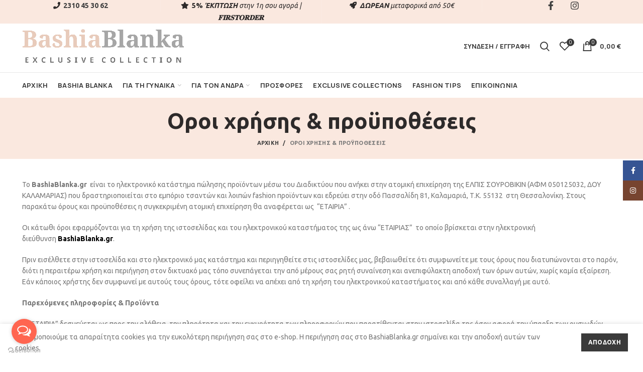

--- FILE ---
content_type: text/html; charset=UTF-8
request_url: https://www.bashiablanka.gr/%CE%BF%CF%81%CE%BF%CE%B9-%CF%87%CF%81%CE%AE%CF%83%CE%B7%CF%82-%CF%80%CF%81%CE%BF%CF%8B%CF%80%CE%BF%CE%B8%CE%AD%CF%83%CE%B5%CE%B9%CF%82/
body_size: 45012
content:
<!DOCTYPE html>
<html lang="el">
<head>
	<meta charset="UTF-8">
	<meta name="viewport" content="width=device-width, initial-scale=1.0, maximum-scale=1.0, user-scalable=no">
	<link rel="profile" href="http://gmpg.org/xfn/11">
	<link rel="pingback" href="https://www.bashiablanka.gr/xmlrpc.php">

	<title>Οροι χρήσης &#038; προϋποθέσεις &#8211; BASHIA BLANKA &#8211; Επώνυμες τσάντες &amp; IN fashion αξεσουάρ</title>
<link data-rocket-preload as="style" href="https://fonts.googleapis.com/css?family=Ubuntu%3A300%2C300italic%2C400%2C400italic%2C500%2C500italic%2C700%2C700italic%7CManrope%3A200%2C300%2C400%2C500%2C600%2C700%2C800&#038;display=swap" rel="preload">
<link href="https://fonts.googleapis.com/css?family=Ubuntu%3A300%2C300italic%2C400%2C400italic%2C500%2C500italic%2C700%2C700italic%7CManrope%3A200%2C300%2C400%2C500%2C600%2C700%2C800&#038;display=swap" media="print" onload="this.media=&#039;all&#039;" rel="stylesheet">
<noscript><link rel="stylesheet" href="https://fonts.googleapis.com/css?family=Ubuntu%3A300%2C300italic%2C400%2C400italic%2C500%2C500italic%2C700%2C700italic%7CManrope%3A200%2C300%2C400%2C500%2C600%2C700%2C800&#038;display=swap"></noscript><link rel="preload" data-rocket-preload as="image" href="data:image/svg+xml,%3Csvg%20xmlns=&#039;http://www.w3.org/2000/svg&#039;%20viewBox=&#039;0%200%202987%20736&#039;%3E%3C/svg%3E" fetchpriority="high">
<meta name='robots' content='max-image-preview:large' />
	<style>img:is([sizes="auto" i], [sizes^="auto," i]) { contain-intrinsic-size: 3000px 1500px }</style>
	<link rel='dns-prefetch' href='//use.fontawesome.com' />
<link rel='dns-prefetch' href='//fonts.googleapis.com' />
<link href='https://fonts.gstatic.com' crossorigin rel='preconnect' />
<link rel="alternate" type="application/rss+xml" title="Ροή RSS &raquo; BASHIA BLANKA - Επώνυμες τσάντες &amp; IN fashion αξεσουάρ" href="https://www.bashiablanka.gr/feed/" />
<link rel="alternate" type="application/rss+xml" title="Ροή Σχολίων &raquo; BASHIA BLANKA - Επώνυμες τσάντες &amp; IN fashion αξεσουάρ" href="https://www.bashiablanka.gr/comments/feed/" />
<link rel='stylesheet' id='wp-block-library-css' href='https://www.bashiablanka.gr/wp-includes/css/dist/block-library/style.min.css?ver=a3b3cce7dae1f6081a1beb96275c43dc' type='text/css' media='all' />
<style id='classic-theme-styles-inline-css' type='text/css'>
/*! This file is auto-generated */
.wp-block-button__link{color:#fff;background-color:#32373c;border-radius:9999px;box-shadow:none;text-decoration:none;padding:calc(.667em + 2px) calc(1.333em + 2px);font-size:1.125em}.wp-block-file__button{background:#32373c;color:#fff;text-decoration:none}
</style>
<style id='safe-svg-svg-icon-style-inline-css' type='text/css'>
.safe-svg-cover{text-align:center}.safe-svg-cover .safe-svg-inside{display:inline-block;max-width:100%}.safe-svg-cover svg{fill:currentColor;height:100%;max-height:100%;max-width:100%;width:100%}

</style>
<style id='font-awesome-svg-styles-default-inline-css' type='text/css'>
.svg-inline--fa {
  display: inline-block;
  height: 1em;
  overflow: visible;
  vertical-align: -.125em;
}
</style>
<link rel='stylesheet' id='font-awesome-svg-styles-css' href='https://www.bashiablanka.gr/wp-content/uploads/font-awesome/v5.15.4/css/svg-with-js.css' type='text/css' media='all' />
<style id='font-awesome-svg-styles-inline-css' type='text/css'>
   .wp-block-font-awesome-icon svg::before,
   .wp-rich-text-font-awesome-icon svg::before {content: unset;}
</style>
<style id='global-styles-inline-css' type='text/css'>
:root{--wp--preset--aspect-ratio--square: 1;--wp--preset--aspect-ratio--4-3: 4/3;--wp--preset--aspect-ratio--3-4: 3/4;--wp--preset--aspect-ratio--3-2: 3/2;--wp--preset--aspect-ratio--2-3: 2/3;--wp--preset--aspect-ratio--16-9: 16/9;--wp--preset--aspect-ratio--9-16: 9/16;--wp--preset--color--black: #000000;--wp--preset--color--cyan-bluish-gray: #abb8c3;--wp--preset--color--white: #ffffff;--wp--preset--color--pale-pink: #f78da7;--wp--preset--color--vivid-red: #cf2e2e;--wp--preset--color--luminous-vivid-orange: #ff6900;--wp--preset--color--luminous-vivid-amber: #fcb900;--wp--preset--color--light-green-cyan: #7bdcb5;--wp--preset--color--vivid-green-cyan: #00d084;--wp--preset--color--pale-cyan-blue: #8ed1fc;--wp--preset--color--vivid-cyan-blue: #0693e3;--wp--preset--color--vivid-purple: #9b51e0;--wp--preset--gradient--vivid-cyan-blue-to-vivid-purple: linear-gradient(135deg,rgba(6,147,227,1) 0%,rgb(155,81,224) 100%);--wp--preset--gradient--light-green-cyan-to-vivid-green-cyan: linear-gradient(135deg,rgb(122,220,180) 0%,rgb(0,208,130) 100%);--wp--preset--gradient--luminous-vivid-amber-to-luminous-vivid-orange: linear-gradient(135deg,rgba(252,185,0,1) 0%,rgba(255,105,0,1) 100%);--wp--preset--gradient--luminous-vivid-orange-to-vivid-red: linear-gradient(135deg,rgba(255,105,0,1) 0%,rgb(207,46,46) 100%);--wp--preset--gradient--very-light-gray-to-cyan-bluish-gray: linear-gradient(135deg,rgb(238,238,238) 0%,rgb(169,184,195) 100%);--wp--preset--gradient--cool-to-warm-spectrum: linear-gradient(135deg,rgb(74,234,220) 0%,rgb(151,120,209) 20%,rgb(207,42,186) 40%,rgb(238,44,130) 60%,rgb(251,105,98) 80%,rgb(254,248,76) 100%);--wp--preset--gradient--blush-light-purple: linear-gradient(135deg,rgb(255,206,236) 0%,rgb(152,150,240) 100%);--wp--preset--gradient--blush-bordeaux: linear-gradient(135deg,rgb(254,205,165) 0%,rgb(254,45,45) 50%,rgb(107,0,62) 100%);--wp--preset--gradient--luminous-dusk: linear-gradient(135deg,rgb(255,203,112) 0%,rgb(199,81,192) 50%,rgb(65,88,208) 100%);--wp--preset--gradient--pale-ocean: linear-gradient(135deg,rgb(255,245,203) 0%,rgb(182,227,212) 50%,rgb(51,167,181) 100%);--wp--preset--gradient--electric-grass: linear-gradient(135deg,rgb(202,248,128) 0%,rgb(113,206,126) 100%);--wp--preset--gradient--midnight: linear-gradient(135deg,rgb(2,3,129) 0%,rgb(40,116,252) 100%);--wp--preset--font-size--small: 13px;--wp--preset--font-size--medium: 20px;--wp--preset--font-size--large: 36px;--wp--preset--font-size--x-large: 42px;--wp--preset--spacing--20: 0.44rem;--wp--preset--spacing--30: 0.67rem;--wp--preset--spacing--40: 1rem;--wp--preset--spacing--50: 1.5rem;--wp--preset--spacing--60: 2.25rem;--wp--preset--spacing--70: 3.38rem;--wp--preset--spacing--80: 5.06rem;--wp--preset--shadow--natural: 6px 6px 9px rgba(0, 0, 0, 0.2);--wp--preset--shadow--deep: 12px 12px 50px rgba(0, 0, 0, 0.4);--wp--preset--shadow--sharp: 6px 6px 0px rgba(0, 0, 0, 0.2);--wp--preset--shadow--outlined: 6px 6px 0px -3px rgba(255, 255, 255, 1), 6px 6px rgba(0, 0, 0, 1);--wp--preset--shadow--crisp: 6px 6px 0px rgba(0, 0, 0, 1);}:where(.is-layout-flex){gap: 0.5em;}:where(.is-layout-grid){gap: 0.5em;}body .is-layout-flex{display: flex;}.is-layout-flex{flex-wrap: wrap;align-items: center;}.is-layout-flex > :is(*, div){margin: 0;}body .is-layout-grid{display: grid;}.is-layout-grid > :is(*, div){margin: 0;}:where(.wp-block-columns.is-layout-flex){gap: 2em;}:where(.wp-block-columns.is-layout-grid){gap: 2em;}:where(.wp-block-post-template.is-layout-flex){gap: 1.25em;}:where(.wp-block-post-template.is-layout-grid){gap: 1.25em;}.has-black-color{color: var(--wp--preset--color--black) !important;}.has-cyan-bluish-gray-color{color: var(--wp--preset--color--cyan-bluish-gray) !important;}.has-white-color{color: var(--wp--preset--color--white) !important;}.has-pale-pink-color{color: var(--wp--preset--color--pale-pink) !important;}.has-vivid-red-color{color: var(--wp--preset--color--vivid-red) !important;}.has-luminous-vivid-orange-color{color: var(--wp--preset--color--luminous-vivid-orange) !important;}.has-luminous-vivid-amber-color{color: var(--wp--preset--color--luminous-vivid-amber) !important;}.has-light-green-cyan-color{color: var(--wp--preset--color--light-green-cyan) !important;}.has-vivid-green-cyan-color{color: var(--wp--preset--color--vivid-green-cyan) !important;}.has-pale-cyan-blue-color{color: var(--wp--preset--color--pale-cyan-blue) !important;}.has-vivid-cyan-blue-color{color: var(--wp--preset--color--vivid-cyan-blue) !important;}.has-vivid-purple-color{color: var(--wp--preset--color--vivid-purple) !important;}.has-black-background-color{background-color: var(--wp--preset--color--black) !important;}.has-cyan-bluish-gray-background-color{background-color: var(--wp--preset--color--cyan-bluish-gray) !important;}.has-white-background-color{background-color: var(--wp--preset--color--white) !important;}.has-pale-pink-background-color{background-color: var(--wp--preset--color--pale-pink) !important;}.has-vivid-red-background-color{background-color: var(--wp--preset--color--vivid-red) !important;}.has-luminous-vivid-orange-background-color{background-color: var(--wp--preset--color--luminous-vivid-orange) !important;}.has-luminous-vivid-amber-background-color{background-color: var(--wp--preset--color--luminous-vivid-amber) !important;}.has-light-green-cyan-background-color{background-color: var(--wp--preset--color--light-green-cyan) !important;}.has-vivid-green-cyan-background-color{background-color: var(--wp--preset--color--vivid-green-cyan) !important;}.has-pale-cyan-blue-background-color{background-color: var(--wp--preset--color--pale-cyan-blue) !important;}.has-vivid-cyan-blue-background-color{background-color: var(--wp--preset--color--vivid-cyan-blue) !important;}.has-vivid-purple-background-color{background-color: var(--wp--preset--color--vivid-purple) !important;}.has-black-border-color{border-color: var(--wp--preset--color--black) !important;}.has-cyan-bluish-gray-border-color{border-color: var(--wp--preset--color--cyan-bluish-gray) !important;}.has-white-border-color{border-color: var(--wp--preset--color--white) !important;}.has-pale-pink-border-color{border-color: var(--wp--preset--color--pale-pink) !important;}.has-vivid-red-border-color{border-color: var(--wp--preset--color--vivid-red) !important;}.has-luminous-vivid-orange-border-color{border-color: var(--wp--preset--color--luminous-vivid-orange) !important;}.has-luminous-vivid-amber-border-color{border-color: var(--wp--preset--color--luminous-vivid-amber) !important;}.has-light-green-cyan-border-color{border-color: var(--wp--preset--color--light-green-cyan) !important;}.has-vivid-green-cyan-border-color{border-color: var(--wp--preset--color--vivid-green-cyan) !important;}.has-pale-cyan-blue-border-color{border-color: var(--wp--preset--color--pale-cyan-blue) !important;}.has-vivid-cyan-blue-border-color{border-color: var(--wp--preset--color--vivid-cyan-blue) !important;}.has-vivid-purple-border-color{border-color: var(--wp--preset--color--vivid-purple) !important;}.has-vivid-cyan-blue-to-vivid-purple-gradient-background{background: var(--wp--preset--gradient--vivid-cyan-blue-to-vivid-purple) !important;}.has-light-green-cyan-to-vivid-green-cyan-gradient-background{background: var(--wp--preset--gradient--light-green-cyan-to-vivid-green-cyan) !important;}.has-luminous-vivid-amber-to-luminous-vivid-orange-gradient-background{background: var(--wp--preset--gradient--luminous-vivid-amber-to-luminous-vivid-orange) !important;}.has-luminous-vivid-orange-to-vivid-red-gradient-background{background: var(--wp--preset--gradient--luminous-vivid-orange-to-vivid-red) !important;}.has-very-light-gray-to-cyan-bluish-gray-gradient-background{background: var(--wp--preset--gradient--very-light-gray-to-cyan-bluish-gray) !important;}.has-cool-to-warm-spectrum-gradient-background{background: var(--wp--preset--gradient--cool-to-warm-spectrum) !important;}.has-blush-light-purple-gradient-background{background: var(--wp--preset--gradient--blush-light-purple) !important;}.has-blush-bordeaux-gradient-background{background: var(--wp--preset--gradient--blush-bordeaux) !important;}.has-luminous-dusk-gradient-background{background: var(--wp--preset--gradient--luminous-dusk) !important;}.has-pale-ocean-gradient-background{background: var(--wp--preset--gradient--pale-ocean) !important;}.has-electric-grass-gradient-background{background: var(--wp--preset--gradient--electric-grass) !important;}.has-midnight-gradient-background{background: var(--wp--preset--gradient--midnight) !important;}.has-small-font-size{font-size: var(--wp--preset--font-size--small) !important;}.has-medium-font-size{font-size: var(--wp--preset--font-size--medium) !important;}.has-large-font-size{font-size: var(--wp--preset--font-size--large) !important;}.has-x-large-font-size{font-size: var(--wp--preset--font-size--x-large) !important;}
:where(.wp-block-post-template.is-layout-flex){gap: 1.25em;}:where(.wp-block-post-template.is-layout-grid){gap: 1.25em;}
:where(.wp-block-columns.is-layout-flex){gap: 2em;}:where(.wp-block-columns.is-layout-grid){gap: 2em;}
:root :where(.wp-block-pullquote){font-size: 1.5em;line-height: 1.6;}
</style>
<link rel='stylesheet' id='wcsob-css' href='https://www.bashiablanka.gr/wp-content/plugins/sold-out-badge-for-woocommerce//style.css?ver=a3b3cce7dae1f6081a1beb96275c43dc' type='text/css' media='all' />
<style id='wcsob-inline-css' type='text/css'>
.wcsob_soldout { color: #ffffff;background: #222222;font-size: 12px;padding-top: 3px;padding-right: 8px;padding-bottom: 3px;padding-left: 8px;font-weight: bold;width: auto;height: auto;border-radius: 0px;z-index: 9999;text-align: center;position: absolute;top: 6px;right: auto;bottom: auto;left: 6px; }.single-product .wcsob_soldout { top: 6px;right: auto;bottom: auto;left: 6px; }
</style>
<style id='woocommerce-inline-inline-css' type='text/css'>
.woocommerce form .form-row .required { visibility: visible; }
</style>
<link rel='stylesheet' id='wt-smart-coupon-for-woo-css' href='https://www.bashiablanka.gr/wp-content/plugins/wt-smart-coupons-for-woocommerce/public/css/wt-smart-coupon-public.css?ver=2.2.3' type='text/css' media='all' />
<link rel='stylesheet' id='brands-styles-css' href='https://www.bashiablanka.gr/wp-content/plugins/woocommerce/assets/css/brands.css?ver=10.1.2' type='text/css' media='all' />
<link rel='stylesheet' id='orbisius_ct_bashiabianka_parent_style-css' href='https://www.bashiablanka.gr/wp-content/cache/background-css/1/www.bashiablanka.gr/wp-content/themes/woodmart/style.css?ver=1717294895&wpr_t=1766252640' type='text/css' media='all' />
<link rel='stylesheet' id='orbisius_ct_bashiabianka_parent_style_child_style-css' href='https://www.bashiablanka.gr/wp-content/themes/bashiabianka/style.css?ver=1717294896' type='text/css' media='all' />
<link rel='stylesheet' id='font-awesome-official-css' href='https://use.fontawesome.com/releases/v5.15.4/css/all.css' type='text/css' media='all' integrity="sha384-DyZ88mC6Up2uqS4h/KRgHuoeGwBcD4Ng9SiP4dIRy0EXTlnuz47vAwmeGwVChigm" crossorigin="anonymous" />
<link rel='stylesheet' id='woo_discount_pro_style-css' href='https://www.bashiablanka.gr/wp-content/plugins/woo-discount-rules-pro/Assets/Css/awdr_style.css?ver=2.3.1' type='text/css' media='all' />
<link rel='stylesheet' id='js_composer_front-css' href='https://www.bashiablanka.gr/wp-content/cache/background-css/1/www.bashiablanka.gr/wp-content/plugins/js_composer/assets/css/js_composer.min.css?ver=7.6&wpr_t=1766252640' type='text/css' media='all' />
<link rel='stylesheet' id='bootstrap-css' href='https://www.bashiablanka.gr/wp-content/themes/woodmart/css/bootstrap.min.css?ver=5.3.6' type='text/css' media='all' />
<link rel='stylesheet' id='woodmart-style-css' href='https://www.bashiablanka.gr/wp-content/cache/background-css/1/www.bashiablanka.gr/wp-content/themes/woodmart/style.min.css?ver=5.3.6&wpr_t=1766252640' type='text/css' media='all' />
<link rel='stylesheet' id='xts-style-default_header-css' href='https://www.bashiablanka.gr/wp-content/uploads/2024/08/xts-default_header-1724761314.css?ver=5.3.6' type='text/css' media='all' />
<link rel='stylesheet' id='xts-style-theme_settings_default-css' href='https://www.bashiablanka.gr/wp-content/uploads/2025/03/xts-theme_settings_default-1741769446.css?ver=5.3.6' type='text/css' media='all' />

<link rel='stylesheet' id='font-awesome-official-v4shim-css' href='https://use.fontawesome.com/releases/v5.15.4/css/v4-shims.css' type='text/css' media='all' integrity="sha384-Vq76wejb3QJM4nDatBa5rUOve+9gkegsjCebvV/9fvXlGWo4HCMR4cJZjjcF6Viv" crossorigin="anonymous" />
<style id='font-awesome-official-v4shim-inline-css' type='text/css'>
@font-face {
font-family: "FontAwesome";
font-display: block;
src: url("https://use.fontawesome.com/releases/v5.15.4/webfonts/fa-brands-400.eot"),
		url("https://use.fontawesome.com/releases/v5.15.4/webfonts/fa-brands-400.eot?#iefix") format("embedded-opentype"),
		url("https://use.fontawesome.com/releases/v5.15.4/webfonts/fa-brands-400.woff2") format("woff2"),
		url("https://use.fontawesome.com/releases/v5.15.4/webfonts/fa-brands-400.woff") format("woff"),
		url("https://use.fontawesome.com/releases/v5.15.4/webfonts/fa-brands-400.ttf") format("truetype"),
		url("https://use.fontawesome.com/releases/v5.15.4/webfonts/fa-brands-400.svg#fontawesome") format("svg");
}

@font-face {
font-family: "FontAwesome";
font-display: block;
src: url("https://use.fontawesome.com/releases/v5.15.4/webfonts/fa-solid-900.eot"),
		url("https://use.fontawesome.com/releases/v5.15.4/webfonts/fa-solid-900.eot?#iefix") format("embedded-opentype"),
		url("https://use.fontawesome.com/releases/v5.15.4/webfonts/fa-solid-900.woff2") format("woff2"),
		url("https://use.fontawesome.com/releases/v5.15.4/webfonts/fa-solid-900.woff") format("woff"),
		url("https://use.fontawesome.com/releases/v5.15.4/webfonts/fa-solid-900.ttf") format("truetype"),
		url("https://use.fontawesome.com/releases/v5.15.4/webfonts/fa-solid-900.svg#fontawesome") format("svg");
}

@font-face {
font-family: "FontAwesome";
font-display: block;
src: url("https://use.fontawesome.com/releases/v5.15.4/webfonts/fa-regular-400.eot"),
		url("https://use.fontawesome.com/releases/v5.15.4/webfonts/fa-regular-400.eot?#iefix") format("embedded-opentype"),
		url("https://use.fontawesome.com/releases/v5.15.4/webfonts/fa-regular-400.woff2") format("woff2"),
		url("https://use.fontawesome.com/releases/v5.15.4/webfonts/fa-regular-400.woff") format("woff"),
		url("https://use.fontawesome.com/releases/v5.15.4/webfonts/fa-regular-400.ttf") format("truetype"),
		url("https://use.fontawesome.com/releases/v5.15.4/webfonts/fa-regular-400.svg#fontawesome") format("svg");
unicode-range: U+F004-F005,U+F007,U+F017,U+F022,U+F024,U+F02E,U+F03E,U+F044,U+F057-F059,U+F06E,U+F070,U+F075,U+F07B-F07C,U+F080,U+F086,U+F089,U+F094,U+F09D,U+F0A0,U+F0A4-F0A7,U+F0C5,U+F0C7-F0C8,U+F0E0,U+F0EB,U+F0F3,U+F0F8,U+F0FE,U+F111,U+F118-F11A,U+F11C,U+F133,U+F144,U+F146,U+F14A,U+F14D-F14E,U+F150-F152,U+F15B-F15C,U+F164-F165,U+F185-F186,U+F191-F192,U+F1AD,U+F1C1-F1C9,U+F1CD,U+F1D8,U+F1E3,U+F1EA,U+F1F6,U+F1F9,U+F20A,U+F247-F249,U+F24D,U+F254-F25B,U+F25D,U+F267,U+F271-F274,U+F279,U+F28B,U+F28D,U+F2B5-F2B6,U+F2B9,U+F2BB,U+F2BD,U+F2C1-F2C2,U+F2D0,U+F2D2,U+F2DC,U+F2ED,U+F328,U+F358-F35B,U+F3A5,U+F3D1,U+F410,U+F4AD;
}
</style>
<script type="text/template" id="tmpl-variation-template">
	<div class="woocommerce-variation-description">{{{ data.variation.variation_description }}}</div>
	<div class="woocommerce-variation-price">{{{ data.variation.price_html }}}</div>
	<div class="woocommerce-variation-availability">{{{ data.variation.availability_html }}}</div>
</script>
<script type="text/template" id="tmpl-unavailable-variation-template">
	<p role="alert">Λυπούμαστε, αυτό το προϊόν δεν είναι διαθέσιμο. Παρακαλούμε, επιλέξτε έναν διαφορετικό συνδυασμό.</p>
</script>
<script type="text/javascript" src="https://www.bashiablanka.gr/wp-includes/js/jquery/jquery.min.js?ver=3.7.1" id="jquery-core-js"></script>
<script type="text/javascript" src="https://www.bashiablanka.gr/wp-includes/js/jquery/jquery-migrate.min.js?ver=3.4.1" id="jquery-migrate-js"></script>
<script type="text/javascript" src="https://www.bashiablanka.gr/wp-content/plugins/woocommerce/assets/js/jquery-blockui/jquery.blockUI.min.js?ver=2.7.0-wc.10.1.2" id="jquery-blockui-js" data-wp-strategy="defer"></script>
<script type="text/javascript" id="wc-add-to-cart-js-extra">
/* <![CDATA[ */
var wc_add_to_cart_params = {"ajax_url":"\/wp-admin\/admin-ajax.php","wc_ajax_url":"\/?wc-ajax=%%endpoint%%","i18n_view_cart":"\u039a\u03b1\u03bb\u03ac\u03b8\u03b9","cart_url":"https:\/\/www.bashiablanka.gr\/cart\/","is_cart":"","cart_redirect_after_add":"no"};
/* ]]> */
</script>
<script type="text/javascript" src="https://www.bashiablanka.gr/wp-content/plugins/woocommerce/assets/js/frontend/add-to-cart.min.js?ver=10.1.2" id="wc-add-to-cart-js" data-wp-strategy="defer"></script>
<script type="text/javascript" src="https://www.bashiablanka.gr/wp-content/plugins/woocommerce/assets/js/js-cookie/js.cookie.min.js?ver=2.1.4-wc.10.1.2" id="js-cookie-js" data-wp-strategy="defer"></script>
<script type="text/javascript" id="woocommerce-js-extra">
/* <![CDATA[ */
var woocommerce_params = {"ajax_url":"\/wp-admin\/admin-ajax.php","wc_ajax_url":"\/?wc-ajax=%%endpoint%%","i18n_password_show":"\u0395\u03bc\u03c6\u03ac\u03bd\u03b9\u03c3\u03b7 \u03c3\u03c5\u03bd\u03b8\u03b7\u03bc\u03b1\u03c4\u03b9\u03ba\u03bf\u03cd","i18n_password_hide":"\u0391\u03c0\u03cc\u03ba\u03c1\u03c5\u03c8\u03b7 \u03c3\u03c5\u03bd\u03b8\u03b7\u03bc\u03b1\u03c4\u03b9\u03ba\u03bf\u03cd"};
/* ]]> */
</script>
<script type="text/javascript" src="https://www.bashiablanka.gr/wp-content/plugins/woocommerce/assets/js/frontend/woocommerce.min.js?ver=10.1.2" id="woocommerce-js" defer="defer" data-wp-strategy="defer"></script>
<script type="text/javascript" id="wt-smart-coupon-for-woo-js-extra">
/* <![CDATA[ */
var WTSmartCouponOBJ = {"ajaxurl":"https:\/\/www.bashiablanka.gr\/wp-admin\/admin-ajax.php","wc_ajax_url":"https:\/\/www.bashiablanka.gr\/?wc-ajax=","nonces":{"public":"ecd86c97d2","apply_coupon":"33c1100934"},"labels":{"please_wait":"Please wait...","choose_variation":"Please choose a variation","error":"Error !!!"},"shipping_method":[],"payment_method":"","is_cart":""};
/* ]]> */
</script>
<script type="text/javascript" src="https://www.bashiablanka.gr/wp-content/plugins/wt-smart-coupons-for-woocommerce/public/js/wt-smart-coupon-public.js?ver=2.2.3" id="wt-smart-coupon-for-woo-js"></script>
<script type="text/javascript" src="https://www.bashiablanka.gr/wp-content/plugins/js_composer/assets/js/vendors/woocommerce-add-to-cart.js?ver=7.6" id="vc_woocommerce-add-to-cart-js-js"></script>
<script type="text/javascript" src="https://www.bashiablanka.gr/wp-content/plugins/woo-discount-rules-pro/Assets/Js/awdr_pro.js?ver=2.3.1" id="woo_discount_pro_script-js"></script>
<script type="text/javascript" src="https://www.bashiablanka.gr/wp-content/themes/woodmart/js/device.min.js?ver=5.3.6" id="woodmart-device-js"></script>
<script type="text/javascript" src="https://www.bashiablanka.gr/wp-includes/js/underscore.min.js?ver=1.13.7" id="underscore-js"></script>
<script type="text/javascript" id="wp-util-js-extra">
/* <![CDATA[ */
var _wpUtilSettings = {"ajax":{"url":"\/wp-admin\/admin-ajax.php"}};
/* ]]> */
</script>
<script type="text/javascript" src="https://www.bashiablanka.gr/wp-includes/js/wp-util.min.js?ver=a3b3cce7dae1f6081a1beb96275c43dc" id="wp-util-js"></script>
<script type="text/javascript" id="wc-add-to-cart-variation-js-extra">
/* <![CDATA[ */
var wc_add_to_cart_variation_params = {"wc_ajax_url":"\/?wc-ajax=%%endpoint%%","i18n_no_matching_variations_text":"\u039b\u03c5\u03c0\u03bf\u03cd\u03bc\u03b1\u03c3\u03c4\u03b5, \u03ba\u03b1\u03bd\u03ad\u03bd\u03b1 \u03c0\u03c1\u03bf\u03ca\u03cc\u03bd \u03b4\u03b5\u03bd \u03c4\u03b1\u03af\u03c1\u03b9\u03b1\u03be\u03b5 \u03bc\u03b5 \u03c4\u03b7\u03bd \u03b5\u03c0\u03b9\u03bb\u03bf\u03b3\u03ae \u03c3\u03b1\u03c2. \u03a0\u03b1\u03c1\u03b1\u03ba\u03b1\u03bb\u03bf\u03cd\u03bc\u03b5, \u03b5\u03c0\u03b9\u03bb\u03ad\u03be\u03c4\u03b5 \u03ad\u03bd\u03b1\u03bd \u03b4\u03b9\u03b1\u03c6\u03bf\u03c1\u03b5\u03c4\u03b9\u03ba\u03cc \u03c3\u03c5\u03bd\u03b4\u03c5\u03b1\u03c3\u03bc\u03cc.","i18n_make_a_selection_text":"\u03a0\u03b1\u03c1\u03b1\u03ba\u03b1\u03bb\u03bf\u03cd\u03bc\u03b5, \u03b5\u03c0\u03b9\u03bb\u03ad\u03be\u03c4\u03b5 \u03ba\u03ac\u03c0\u03bf\u03b9\u03b5\u03c2 \u03b5\u03c0\u03b9\u03bb\u03bf\u03b3\u03ad\u03c2 \u03c0\u03c1\u03bf\u03ca\u03cc\u03bd\u03c4\u03bf\u03c2 \u03c0\u03c1\u03b9\u03bd \u03c0\u03c1\u03bf\u03c3\u03b8\u03ad\u03c3\u03b5\u03c4\u03b5 \u03b1\u03c5\u03c4\u03cc \u03c4\u03bf \u03c0\u03c1\u03bf\u03ca\u03cc\u03bd \u03c3\u03c4\u03bf \u03ba\u03b1\u03bb\u03ac\u03b8\u03b9 \u03c3\u03b1\u03c2.","i18n_unavailable_text":"\u039b\u03c5\u03c0\u03bf\u03cd\u03bc\u03b1\u03c3\u03c4\u03b5, \u03b1\u03c5\u03c4\u03cc \u03c4\u03bf \u03c0\u03c1\u03bf\u03ca\u03cc\u03bd \u03b4\u03b5\u03bd \u03b5\u03af\u03bd\u03b1\u03b9 \u03b4\u03b9\u03b1\u03b8\u03ad\u03c3\u03b9\u03bc\u03bf. \u03a0\u03b1\u03c1\u03b1\u03ba\u03b1\u03bb\u03bf\u03cd\u03bc\u03b5, \u03b5\u03c0\u03b9\u03bb\u03ad\u03be\u03c4\u03b5 \u03ad\u03bd\u03b1\u03bd \u03b4\u03b9\u03b1\u03c6\u03bf\u03c1\u03b5\u03c4\u03b9\u03ba\u03cc \u03c3\u03c5\u03bd\u03b4\u03c5\u03b1\u03c3\u03bc\u03cc.","i18n_reset_alert_text":"Your selection has been reset. Please select some product options before adding this product to your cart."};
/* ]]> */
</script>
<script type="text/javascript" src="https://www.bashiablanka.gr/wp-content/plugins/woocommerce/assets/js/frontend/add-to-cart-variation.min.js?ver=10.1.2" id="wc-add-to-cart-variation-js" defer="defer" data-wp-strategy="defer"></script>
<script></script><link rel="https://api.w.org/" href="https://www.bashiablanka.gr/wp-json/" /><link rel="alternate" title="JSON" type="application/json" href="https://www.bashiablanka.gr/wp-json/wp/v2/pages/7187" /><link rel="EditURI" type="application/rsd+xml" title="RSD" href="https://www.bashiablanka.gr/xmlrpc.php?rsd" />

<link rel="canonical" href="https://www.bashiablanka.gr/%ce%bf%cf%81%ce%bf%ce%b9-%cf%87%cf%81%ce%ae%cf%83%ce%b7%cf%82-%cf%80%cf%81%ce%bf%cf%8b%cf%80%ce%bf%ce%b8%ce%ad%cf%83%ce%b5%ce%b9%cf%82/" />
<link rel='shortlink' href='https://www.bashiablanka.gr/?p=7187' />
<link rel="alternate" title="oEmbed (JSON)" type="application/json+oembed" href="https://www.bashiablanka.gr/wp-json/oembed/1.0/embed?url=https%3A%2F%2Fwww.bashiablanka.gr%2F%25ce%25bf%25cf%2581%25ce%25bf%25ce%25b9-%25cf%2587%25cf%2581%25ce%25ae%25cf%2583%25ce%25b7%25cf%2582-%25cf%2580%25cf%2581%25ce%25bf%25cf%258b%25cf%2580%25ce%25bf%25ce%25b8%25ce%25ad%25cf%2583%25ce%25b5%25ce%25b9%25cf%2582%2F" />
<link rel="alternate" title="oEmbed (XML)" type="text/xml+oembed" href="https://www.bashiablanka.gr/wp-json/oembed/1.0/embed?url=https%3A%2F%2Fwww.bashiablanka.gr%2F%25ce%25bf%25cf%2581%25ce%25bf%25ce%25b9-%25cf%2587%25cf%2581%25ce%25ae%25cf%2583%25ce%25b7%25cf%2582-%25cf%2580%25cf%2581%25ce%25bf%25cf%258b%25cf%2580%25ce%25bf%25ce%25b8%25ce%25ad%25cf%2583%25ce%25b5%25ce%25b9%25cf%2582%2F&#038;format=xml" />
<meta name="theme-color" content="">	<noscript><style>.woocommerce-product-gallery{ opacity: 1 !important; }</style></noscript>
	<meta name="generator" content="Powered by WPBakery Page Builder - drag and drop page builder for WordPress."/>
<meta name="generator" content="Powered by Slider Revolution 6.7.12 - responsive, Mobile-Friendly Slider Plugin for WordPress with comfortable drag and drop interface." />
<link rel="icon" href="https://www.bashiablanka.gr/wp-content/uploads/2021/10/cropped-favicon3-32x32.jpg" sizes="32x32" />
<link rel="icon" href="https://www.bashiablanka.gr/wp-content/uploads/2021/10/cropped-favicon3-192x192.jpg" sizes="192x192" />
<link rel="apple-touch-icon" href="https://www.bashiablanka.gr/wp-content/uploads/2021/10/cropped-favicon3-180x180.jpg" />
<meta name="msapplication-TileImage" content="https://www.bashiablanka.gr/wp-content/uploads/2021/10/cropped-favicon3-270x270.jpg" />
<script>function setREVStartSize(e){
			//window.requestAnimationFrame(function() {
				window.RSIW = window.RSIW===undefined ? window.innerWidth : window.RSIW;
				window.RSIH = window.RSIH===undefined ? window.innerHeight : window.RSIH;
				try {
					var pw = document.getElementById(e.c).parentNode.offsetWidth,
						newh;
					pw = pw===0 || isNaN(pw) || (e.l=="fullwidth" || e.layout=="fullwidth") ? window.RSIW : pw;
					e.tabw = e.tabw===undefined ? 0 : parseInt(e.tabw);
					e.thumbw = e.thumbw===undefined ? 0 : parseInt(e.thumbw);
					e.tabh = e.tabh===undefined ? 0 : parseInt(e.tabh);
					e.thumbh = e.thumbh===undefined ? 0 : parseInt(e.thumbh);
					e.tabhide = e.tabhide===undefined ? 0 : parseInt(e.tabhide);
					e.thumbhide = e.thumbhide===undefined ? 0 : parseInt(e.thumbhide);
					e.mh = e.mh===undefined || e.mh=="" || e.mh==="auto" ? 0 : parseInt(e.mh,0);
					if(e.layout==="fullscreen" || e.l==="fullscreen")
						newh = Math.max(e.mh,window.RSIH);
					else{
						e.gw = Array.isArray(e.gw) ? e.gw : [e.gw];
						for (var i in e.rl) if (e.gw[i]===undefined || e.gw[i]===0) e.gw[i] = e.gw[i-1];
						e.gh = e.el===undefined || e.el==="" || (Array.isArray(e.el) && e.el.length==0)? e.gh : e.el;
						e.gh = Array.isArray(e.gh) ? e.gh : [e.gh];
						for (var i in e.rl) if (e.gh[i]===undefined || e.gh[i]===0) e.gh[i] = e.gh[i-1];
											
						var nl = new Array(e.rl.length),
							ix = 0,
							sl;
						e.tabw = e.tabhide>=pw ? 0 : e.tabw;
						e.thumbw = e.thumbhide>=pw ? 0 : e.thumbw;
						e.tabh = e.tabhide>=pw ? 0 : e.tabh;
						e.thumbh = e.thumbhide>=pw ? 0 : e.thumbh;
						for (var i in e.rl) nl[i] = e.rl[i]<window.RSIW ? 0 : e.rl[i];
						sl = nl[0];
						for (var i in nl) if (sl>nl[i] && nl[i]>0) { sl = nl[i]; ix=i;}
						var m = pw>(e.gw[ix]+e.tabw+e.thumbw) ? 1 : (pw-(e.tabw+e.thumbw)) / (e.gw[ix]);
						newh =  (e.gh[ix] * m) + (e.tabh + e.thumbh);
					}
					var el = document.getElementById(e.c);
					if (el!==null && el) el.style.height = newh+"px";
					el = document.getElementById(e.c+"_wrapper");
					if (el!==null && el) {
						el.style.height = newh+"px";
						el.style.display = "block";
					}
				} catch(e){
					console.log("Failure at Presize of Slider:" + e)
				}
			//});
		  };</script>
		<style type="text/css" id="wp-custom-css">
			

		</style>
		<style>		
		
		</style><noscript><style> .wpb_animate_when_almost_visible { opacity: 1; }</style></noscript><noscript><style id="rocket-lazyload-nojs-css">.rll-youtube-player, [data-lazy-src]{display:none !important;}</style></noscript><style id="wpr-lazyload-bg-container"></style><style id="wpr-lazyload-bg-exclusion"></style>
<noscript>
<style id="wpr-lazyload-bg-nostyle">.pswp__button,
.pswp__button--arrow--left:before,
.pswp__button--arrow--right:before{--wpr-bg-7f9e0b7c-1d32-4945-87d1-11df10f2cd2e: url('https://www.bashiablanka.gr/wp-content/themes/woodmart/images/default-skin.png');}.pswp__preloader--active .pswp__preloader__icn{--wpr-bg-6934afd0-54da-4b95-abc0-db14bea96600: url('https://www.bashiablanka.gr/wp-content/themes/woodmart/images/preloader.gif');}.pswp--svg .pswp__button,
  .pswp--svg .pswp__button--arrow--left:before,
  .pswp--svg .pswp__button--arrow--right:before{--wpr-bg-c2afd0ef-19cb-4c41-bb3b-516305f7218b: url('https://www.bashiablanka.gr/wp-content/themes/woodmart/images/default-skin.svg');}.woodmart-social-alt-style .login-goo-link:before{--wpr-bg-81d195f2-a63f-401f-ad8e-5312bb7a127a: url('https://www.bashiablanka.gr/wp-content/themes/woodmart/inc/admin/assets/images/google-btn-icon.svg');}.wpb_address_book i.icon,option.wpb_address_book{--wpr-bg-e91c98c2-33e3-457f-b261-497c415b5348: url('https://www.bashiablanka.gr/wp-content/plugins/js_composer/assets/images/icons/address-book.png');}.wpb_alarm_clock i.icon,option.wpb_alarm_clock{--wpr-bg-3ece14c3-fac3-4942-8276-2257f1ef13fb: url('https://www.bashiablanka.gr/wp-content/plugins/js_composer/assets/images/icons/alarm-clock.png');}.wpb_anchor i.icon,option.wpb_anchor{--wpr-bg-7115fea8-c5bf-4b7e-b0f4-65b07e116643: url('https://www.bashiablanka.gr/wp-content/plugins/js_composer/assets/images/icons/anchor.png');}.wpb_application_image i.icon,option.wpb_application_image{--wpr-bg-6c87c431-a71e-4045-a2ce-cbdf46154c65: url('https://www.bashiablanka.gr/wp-content/plugins/js_composer/assets/images/icons/application-image.png');}.wpb_arrow i.icon,option.wpb_arrow{--wpr-bg-3a68edb8-10e5-43d9-93b8-fd3e145ea488: url('https://www.bashiablanka.gr/wp-content/plugins/js_composer/assets/images/icons/arrow.png');}.wpb_asterisk i.icon,option.wpb_asterisk{--wpr-bg-e63bd43b-db36-4dac-a7fc-07ab68655341: url('https://www.bashiablanka.gr/wp-content/plugins/js_composer/assets/images/icons/asterisk.png');}.wpb_hammer i.icon,option.wpb_hammer{--wpr-bg-7ded72f2-5c52-4538-ae15-c2ba0f7eabc5: url('https://www.bashiablanka.gr/wp-content/plugins/js_composer/assets/images/icons/auction-hammer.png');}.wpb_balloon i.icon,option.wpb_balloon{--wpr-bg-257fd752-20df-4a89-bd62-0d50bc6cda4e: url('https://www.bashiablanka.gr/wp-content/plugins/js_composer/assets/images/icons/balloon.png');}.wpb_balloon_buzz i.icon,option.wpb_balloon_buzz{--wpr-bg-a30a388d-219a-4a0d-a554-728d0dccb18c: url('https://www.bashiablanka.gr/wp-content/plugins/js_composer/assets/images/icons/balloon-buzz.png');}.wpb_balloon_facebook i.icon,option.wpb_balloon_facebook{--wpr-bg-ff487eae-9298-4bcf-8003-3db4682143aa: url('https://www.bashiablanka.gr/wp-content/plugins/js_composer/assets/images/icons/balloon-facebook.png');}.wpb_balloon_twitter i.icon,option.wpb_balloon_twitter{--wpr-bg-71ede653-b414-4fc2-bab9-87a82d2a3940: url('https://www.bashiablanka.gr/wp-content/plugins/js_composer/assets/images/icons/balloon-twitter.png');}.wpb_battery i.icon,option.wpb_battery{--wpr-bg-4f2cbcfd-b796-4de2-84cb-ea16fd79e16d: url('https://www.bashiablanka.gr/wp-content/plugins/js_composer/assets/images/icons/battery-full.png');}.wpb_binocular i.icon,option.wpb_binocular{--wpr-bg-8be7bf04-7d41-4fa8-b165-23cf8ca57b18: url('https://www.bashiablanka.gr/wp-content/plugins/js_composer/assets/images/icons/binocular.png');}.wpb_document_excel i.icon,option.wpb_document_excel{--wpr-bg-04a47e3c-d563-4591-91ef-9f12a8d1202b: url('https://www.bashiablanka.gr/wp-content/plugins/js_composer/assets/images/icons/blue-document-excel.png');}.wpb_document_image i.icon,option.wpb_document_image{--wpr-bg-cdc9e1a8-90af-4d2c-ac1f-16405655cda5: url('https://www.bashiablanka.gr/wp-content/plugins/js_composer/assets/images/icons/blue-document-image.png');}.wpb_document_music i.icon,option.wpb_document_music{--wpr-bg-c10864f3-211e-4155-aa2c-92171530e2aa: url('https://www.bashiablanka.gr/wp-content/plugins/js_composer/assets/images/icons/blue-document-music.png');}.wpb_document_office i.icon,option.wpb_document_office{--wpr-bg-76f817d2-9f22-4b5e-830b-ffa8c7d22d0f: url('https://www.bashiablanka.gr/wp-content/plugins/js_composer/assets/images/icons/blue-document-office.png');}.wpb_document_pdf i.icon,option.wpb_document_pdf{--wpr-bg-f02a2ef7-145e-4373-b876-5400fa032bd1: url('https://www.bashiablanka.gr/wp-content/plugins/js_composer/assets/images/icons/blue-document-pdf.png');}.wpb_document_powerpoint i.icon,option.wpb_document_powerpoint{--wpr-bg-f470a8b8-10b4-4876-88f9-375871b0f9a1: url('https://www.bashiablanka.gr/wp-content/plugins/js_composer/assets/images/icons/blue-document-powerpoint.png');}.wpb_document_word i.icon,option.wpb_document_word{--wpr-bg-95fc2b07-c963-4f64-a09a-cd3d558051ba: url('https://www.bashiablanka.gr/wp-content/plugins/js_composer/assets/images/icons/blue-document-word.png');}.wpb_bookmark i.icon,option.wpb_bookmark{--wpr-bg-fcd15e31-53b4-4ce9-9ecf-a7189d39b1b1: url('https://www.bashiablanka.gr/wp-content/plugins/js_composer/assets/images/icons/bookmark.png');}.wpb_camcorder i.icon,option.wpb_camcorder{--wpr-bg-bfb39697-207f-4371-9cb8-26c78c886eab: url('https://www.bashiablanka.gr/wp-content/plugins/js_composer/assets/images/icons/camcorder.png');}.wpb_camera i.icon,option.wpb_camera{--wpr-bg-22ea1c6f-3a1c-480d-8f38-d5edc3978703: url('https://www.bashiablanka.gr/wp-content/plugins/js_composer/assets/images/icons/camera.png');}.wpb_chart i.icon,option.wpb_chart{--wpr-bg-28a32682-6282-49cf-99a4-13acfe4343b3: url('https://www.bashiablanka.gr/wp-content/plugins/js_composer/assets/images/icons/chart.png');}.wpb_chart_pie i.icon,option.wpb_chart_pie{--wpr-bg-c708ff69-4bb6-4037-b0d3-5dcf5fd7951f: url('https://www.bashiablanka.gr/wp-content/plugins/js_composer/assets/images/icons/chart-pie.png');}.wpb_clock i.icon,option.wpb_clock{--wpr-bg-0b0c36fc-4932-4f37-9938-9fc74b454ec9: url('https://www.bashiablanka.gr/wp-content/plugins/js_composer/assets/images/icons/clock.png');}.wpb_play i.icon,option.wpb_play{--wpr-bg-4413cfde-9965-4949-88df-e4da498e15a5: url('https://www.bashiablanka.gr/wp-content/plugins/js_composer/assets/images/icons/control.png');}.wpb_fire i.icon,option.wpb_fire{--wpr-bg-14949679-8016-4911-857a-22d33ccbd9d6: url('https://www.bashiablanka.gr/wp-content/plugins/js_composer/assets/images/icons/fire.png');}.wpb_heart i.icon,option.wpb_heart{--wpr-bg-8e8de9b8-f248-409f-a38e-efd5b891852c: url('https://www.bashiablanka.gr/wp-content/plugins/js_composer/assets/images/icons/heart.png');}.wpb_mail i.icon,option.wpb_mail{--wpr-bg-5cfee291-f0ee-4a7e-96fe-f105dc843511: url('https://www.bashiablanka.gr/wp-content/plugins/js_composer/assets/images/icons/mail.png');}.wpb_shield i.icon,option.wpb_shield{--wpr-bg-d9795d39-0338-4fcf-ab34-0e8c89177318: url('https://www.bashiablanka.gr/wp-content/plugins/js_composer/assets/images/icons/plus-shield.png');}.wpb_video i.icon,option.wpb_video{--wpr-bg-c3464109-78c5-4574-8f26-0c2c420bf3e2: url('https://www.bashiablanka.gr/wp-content/plugins/js_composer/assets/images/icons/video.png');}.vc-spinner::before{--wpr-bg-823a16aa-a2d4-4415-bb89-d429fcffb81f: url('https://www.bashiablanka.gr/wp-content/plugins/js_composer/assets/images/spinner.gif');}.vc_pixel_icon-alert{--wpr-bg-ed809c8e-9592-4555-8bc6-8f0e22bf6c6c: url('https://www.bashiablanka.gr/wp-content/plugins/js_composer/assets/vc/alert.png');}.vc_pixel_icon-info{--wpr-bg-9367591e-2363-4ae1-b926-fc7ad5995f9c: url('https://www.bashiablanka.gr/wp-content/plugins/js_composer/assets/vc/info.png');}.vc_pixel_icon-tick{--wpr-bg-37dee16d-cda9-4b6f-bd6d-8d6b838e9f0b: url('https://www.bashiablanka.gr/wp-content/plugins/js_composer/assets/vc/tick.png');}.vc_pixel_icon-explanation{--wpr-bg-87b8697f-eb36-48aa-a995-77e6ff3c4055: url('https://www.bashiablanka.gr/wp-content/plugins/js_composer/assets/vc/exclamation.png');}.vc_pixel_icon-address_book{--wpr-bg-30182724-3c94-4516-b0a0-6c34daab084b: url('https://www.bashiablanka.gr/wp-content/plugins/js_composer/assets/images/icons/address-book.png');}.vc_pixel_icon-alarm_clock{--wpr-bg-ffa9a111-19f8-46d7-86a3-dc7eed0b6255: url('https://www.bashiablanka.gr/wp-content/plugins/js_composer/assets/images/icons/alarm-clock.png');}.vc_pixel_icon-anchor{--wpr-bg-a3841051-940a-46e8-9884-fae153e286cc: url('https://www.bashiablanka.gr/wp-content/plugins/js_composer/assets/images/icons/anchor.png');}.vc_pixel_icon-application_image{--wpr-bg-d6140e45-9aaf-4063-b0f6-f32b4dc647a5: url('https://www.bashiablanka.gr/wp-content/plugins/js_composer/assets/images/icons/application-image.png');}.vc_pixel_icon-arrow{--wpr-bg-092bcad3-e671-4aa4-9148-6c24e132a3cf: url('https://www.bashiablanka.gr/wp-content/plugins/js_composer/assets/images/icons/arrow.png');}.vc_pixel_icon-asterisk{--wpr-bg-9c40b060-51c6-44b1-8f71-e2732d866e79: url('https://www.bashiablanka.gr/wp-content/plugins/js_composer/assets/images/icons/asterisk.png');}.vc_pixel_icon-hammer{--wpr-bg-e1e52fae-4008-41eb-a5cc-6d5ed4c4fb0f: url('https://www.bashiablanka.gr/wp-content/plugins/js_composer/assets/images/icons/auction-hammer.png');}.vc_pixel_icon-balloon{--wpr-bg-e508ae39-5938-440f-936c-36e84a63c87c: url('https://www.bashiablanka.gr/wp-content/plugins/js_composer/assets/images/icons/balloon.png');}.vc_pixel_icon-balloon_buzz{--wpr-bg-562b6336-8311-4264-ab94-62282dcda8c1: url('https://www.bashiablanka.gr/wp-content/plugins/js_composer/assets/images/icons/balloon-buzz.png');}.vc_pixel_icon-balloon_facebook{--wpr-bg-1c6ca8e5-5bad-46ae-a21a-13e60c8cd439: url('https://www.bashiablanka.gr/wp-content/plugins/js_composer/assets/images/icons/balloon-facebook.png');}.vc_pixel_icon-balloon_twitter{--wpr-bg-33771242-cb4e-4c15-94bc-930245bbcf52: url('https://www.bashiablanka.gr/wp-content/plugins/js_composer/assets/images/icons/balloon-twitter.png');}.vc_pixel_icon-battery{--wpr-bg-2d839fc2-aca4-4ffd-a21d-dfedcd9ef379: url('https://www.bashiablanka.gr/wp-content/plugins/js_composer/assets/images/icons/battery-full.png');}.vc_pixel_icon-binocular{--wpr-bg-02815ef8-4f86-4de9-af3d-50866d6eb5a7: url('https://www.bashiablanka.gr/wp-content/plugins/js_composer/assets/images/icons/binocular.png');}.vc_pixel_icon-document_excel{--wpr-bg-44ea8d93-7ee7-4f68-985d-fc71a300e1d3: url('https://www.bashiablanka.gr/wp-content/plugins/js_composer/assets/images/icons/blue-document-excel.png');}.vc_pixel_icon-document_image{--wpr-bg-ac06608a-920f-4b40-b49c-8786f6f27cd4: url('https://www.bashiablanka.gr/wp-content/plugins/js_composer/assets/images/icons/blue-document-image.png');}.vc_pixel_icon-document_music{--wpr-bg-452623bb-a0a2-49ee-9bc8-caa2ce0bde14: url('https://www.bashiablanka.gr/wp-content/plugins/js_composer/assets/images/icons/blue-document-music.png');}.vc_pixel_icon-document_office{--wpr-bg-92306bbe-663e-479b-be97-c0eba4557efd: url('https://www.bashiablanka.gr/wp-content/plugins/js_composer/assets/images/icons/blue-document-office.png');}.vc_pixel_icon-document_pdf{--wpr-bg-051c9006-2999-454b-83ac-494933bdb979: url('https://www.bashiablanka.gr/wp-content/plugins/js_composer/assets/images/icons/blue-document-pdf.png');}.vc_pixel_icon-document_powerpoint{--wpr-bg-f9b6d8d2-4027-433c-874e-f01d8a5d3afa: url('https://www.bashiablanka.gr/wp-content/plugins/js_composer/assets/images/icons/blue-document-powerpoint.png');}.vc_pixel_icon-document_word{--wpr-bg-07b693e6-9947-41c4-98bf-79bdd3216d2e: url('https://www.bashiablanka.gr/wp-content/plugins/js_composer/assets/images/icons/blue-document-word.png');}.vc_pixel_icon-bookmark{--wpr-bg-ee423114-5c71-4f87-ac9c-bd3d94177666: url('https://www.bashiablanka.gr/wp-content/plugins/js_composer/assets/images/icons/bookmark.png');}.vc_pixel_icon-camcorder{--wpr-bg-43e3b820-a6bf-450f-949e-e5d38d638b28: url('https://www.bashiablanka.gr/wp-content/plugins/js_composer/assets/images/icons/camcorder.png');}.vc_pixel_icon-camera{--wpr-bg-92ab1ac4-957f-4289-9957-06279b9f1ef0: url('https://www.bashiablanka.gr/wp-content/plugins/js_composer/assets/images/icons/camera.png');}.vc_pixel_icon-chart{--wpr-bg-26fa133d-fd76-4419-9add-da6831aa6caf: url('https://www.bashiablanka.gr/wp-content/plugins/js_composer/assets/images/icons/chart.png');}.vc_pixel_icon-chart_pie{--wpr-bg-a68a0a31-c6d2-4c43-9def-f0e19a16694b: url('https://www.bashiablanka.gr/wp-content/plugins/js_composer/assets/images/icons/chart-pie.png');}.vc_pixel_icon-clock{--wpr-bg-e3a249b6-4c54-4f93-8cd3-b59d820ff42b: url('https://www.bashiablanka.gr/wp-content/plugins/js_composer/assets/images/icons/clock.png');}.vc_pixel_icon-play{--wpr-bg-12b3628d-2e89-4aa6-bc98-4db239d777bd: url('https://www.bashiablanka.gr/wp-content/plugins/js_composer/assets/images/icons/control.png');}.vc_pixel_icon-fire{--wpr-bg-38b9718a-0960-4c6b-b454-e67a77c71207: url('https://www.bashiablanka.gr/wp-content/plugins/js_composer/assets/images/icons/fire.png');}.vc_pixel_icon-heart{--wpr-bg-a8de1fd8-a246-4d32-9dc5-8d2e9de12c56: url('https://www.bashiablanka.gr/wp-content/plugins/js_composer/assets/images/icons/heart.png');}.vc_pixel_icon-mail{--wpr-bg-b76745dc-eb82-40c3-8f10-adc4abff5af8: url('https://www.bashiablanka.gr/wp-content/plugins/js_composer/assets/images/icons/mail.png');}.vc_pixel_icon-shield{--wpr-bg-4bb767f7-cab9-4548-8846-008b8c74e083: url('https://www.bashiablanka.gr/wp-content/plugins/js_composer/assets/images/icons/plus-shield.png');}.vc_pixel_icon-video{--wpr-bg-760e9b0b-03d0-4ccf-816d-c3831edd135c: url('https://www.bashiablanka.gr/wp-content/plugins/js_composer/assets/images/icons/video.png');}.wpb_accordion .wpb_accordion_wrapper .ui-state-active .ui-icon,.wpb_accordion .wpb_accordion_wrapper .ui-state-default .ui-icon{--wpr-bg-bb7dfba2-a5ff-4b64-b524-81b459c28dcc: url('https://www.bashiablanka.gr/wp-content/plugins/js_composer/assets/images/toggle_open.png');}.wpb_accordion .wpb_accordion_wrapper .ui-state-active .ui-icon{--wpr-bg-ef551d26-7e2f-4b2f-a710-dc6cb752a11d: url('https://www.bashiablanka.gr/wp-content/plugins/js_composer/assets/images/toggle_close.png');}.wpb_flickr_widget p.flickr_stream_wrap a{--wpr-bg-1edd24f6-f7b6-4c95-85ee-568b12674388: url('https://www.bashiablanka.gr/wp-content/plugins/js_composer/assets/images/flickr.png');}.vc-spinner.vc-spinner-complete::before{--wpr-bg-bc2cfa2a-c7d4-4fdc-8c7e-da86a731f3ae: url('https://www.bashiablanka.gr/wp-content/plugins/js_composer/assets/vc/tick.png');}.vc-spinner.vc-spinner-failed::before{--wpr-bg-89f85583-c952-445c-bf21-b229a221c327: url('https://www.bashiablanka.gr/wp-content/plugins/js_composer/assets/vc/remove.png');}.pswp__button,.pswp__button--arrow--left:before,.pswp__button--arrow--right:before{--wpr-bg-b40bc9e5-0402-452e-bd7c-6cd6d19208b2: url('https://www.bashiablanka.gr/wp-content/themes/woodmart/images/default-skin.png');}.pswp__preloader--active .pswp__preloader__icn{--wpr-bg-aada05a2-261b-4bff-ac7a-315cd743df25: url('https://www.bashiablanka.gr/wp-content/themes/woodmart/images/preloader.gif');}.pswp--svg .pswp__button,.pswp--svg .pswp__button--arrow--left:before,.pswp--svg .pswp__button--arrow--right:before{--wpr-bg-ebc1cb5d-ea63-41be-a166-6938b06f42fc: url('https://www.bashiablanka.gr/wp-content/themes/woodmart/images/default-skin.svg');}.woodmart-social-alt-style .login-goo-link:before{--wpr-bg-030b4ced-8eec-4b96-b156-c17ff73a8c37: url('https://www.bashiablanka.gr/wp-content/themes/woodmart/inc/admin/assets/images/google-btn-icon.svg');}.tp-blockmask,
.tp-blockmask_in,
.tp-blockmask_out{--wpr-bg-c48204e0-912a-478a-8c64-5761de4f4b39: url('https://www.bashiablanka.gr/wp-content/plugins/revslider/sr6/assets/assets/gridtile.png');}.tp-blockmask,
.tp-blockmask_in,
.tp-blockmask_out{--wpr-bg-c36bd56f-7569-44cb-9eea-8e8bceff0ac2: url('https://www.bashiablanka.gr/wp-content/plugins/revslider/sr6/assets/assets/gridtile_white.png');}.tp-blockmask,
.tp-blockmask_in,
.tp-blockmask_out{--wpr-bg-55355de9-6cdf-4c02-befa-be21b2c2c25a: url('https://www.bashiablanka.gr/wp-content/plugins/revslider/sr6/assets/assets/gridtile_3x3.png');}.tp-blockmask,
.tp-blockmask_in,
.tp-blockmask_out{--wpr-bg-093b332b-357a-4f5a-9493-4e99618fa9c0: url('https://www.bashiablanka.gr/wp-content/plugins/revslider/sr6/assets/assets/gridtile_3x3_white.png');}.rs-layer.slidelink a div{--wpr-bg-ba78ca01-e815-47b5-89d7-3573dc2bf230: url('https://www.bashiablanka.gr/wp-content/plugins/revslider/sr6/assets/assets/coloredbg.png');}.rs-layer.slidelink a span{--wpr-bg-ae34212d-df09-43c0-8228-98b7010202fb: url('https://www.bashiablanka.gr/wp-content/plugins/revslider/sr6/assets/assets/coloredbg.png');}rs-loader.spinner0{--wpr-bg-7f364bba-a4e4-4dbc-afc0-a49e4849adf6: url('https://www.bashiablanka.gr/wp-content/plugins/revslider/sr6/assets/assets/loader.gif');}rs-loader.spinner5{--wpr-bg-3860a4d0-78ad-466e-961c-3a96adcfceb6: url('https://www.bashiablanka.gr/wp-content/plugins/revslider/sr6/assets/assets/loader.gif');}</style>
</noscript>
<script type="application/javascript">const rocket_pairs = [{"selector":".pswp__button,\r\n.pswp__button--arrow--left,\r\n.pswp__button--arrow--right","style":".pswp__button,\r\n.pswp__button--arrow--left:before,\r\n.pswp__button--arrow--right:before{--wpr-bg-7f9e0b7c-1d32-4945-87d1-11df10f2cd2e: url('https:\/\/www.bashiablanka.gr\/wp-content\/themes\/woodmart\/images\/default-skin.png');}","hash":"7f9e0b7c-1d32-4945-87d1-11df10f2cd2e","url":"https:\/\/www.bashiablanka.gr\/wp-content\/themes\/woodmart\/images\/default-skin.png"},{"selector":".pswp__preloader--active .pswp__preloader__icn","style":".pswp__preloader--active .pswp__preloader__icn{--wpr-bg-6934afd0-54da-4b95-abc0-db14bea96600: url('https:\/\/www.bashiablanka.gr\/wp-content\/themes\/woodmart\/images\/preloader.gif');}","hash":"6934afd0-54da-4b95-abc0-db14bea96600","url":"https:\/\/www.bashiablanka.gr\/wp-content\/themes\/woodmart\/images\/preloader.gif"},{"selector":".pswp--svg .pswp__button,\r\n  .pswp--svg .pswp__button--arrow--left,\r\n  .pswp--svg .pswp__button--arrow--right","style":".pswp--svg .pswp__button,\r\n  .pswp--svg .pswp__button--arrow--left:before,\r\n  .pswp--svg .pswp__button--arrow--right:before{--wpr-bg-c2afd0ef-19cb-4c41-bb3b-516305f7218b: url('https:\/\/www.bashiablanka.gr\/wp-content\/themes\/woodmart\/images\/default-skin.svg');}","hash":"c2afd0ef-19cb-4c41-bb3b-516305f7218b","url":"https:\/\/www.bashiablanka.gr\/wp-content\/themes\/woodmart\/images\/default-skin.svg"},{"selector":".woodmart-social-alt-style .login-goo-link","style":".woodmart-social-alt-style .login-goo-link:before{--wpr-bg-81d195f2-a63f-401f-ad8e-5312bb7a127a: url('https:\/\/www.bashiablanka.gr\/wp-content\/themes\/woodmart\/inc\/admin\/assets\/images\/google-btn-icon.svg');}","hash":"81d195f2-a63f-401f-ad8e-5312bb7a127a","url":"https:\/\/www.bashiablanka.gr\/wp-content\/themes\/woodmart\/inc\/admin\/assets\/images\/google-btn-icon.svg"},{"selector":".wpb_address_book i.icon,option.wpb_address_book","style":".wpb_address_book i.icon,option.wpb_address_book{--wpr-bg-e91c98c2-33e3-457f-b261-497c415b5348: url('https:\/\/www.bashiablanka.gr\/wp-content\/plugins\/js_composer\/assets\/images\/icons\/address-book.png');}","hash":"e91c98c2-33e3-457f-b261-497c415b5348","url":"https:\/\/www.bashiablanka.gr\/wp-content\/plugins\/js_composer\/assets\/images\/icons\/address-book.png"},{"selector":".wpb_alarm_clock i.icon,option.wpb_alarm_clock","style":".wpb_alarm_clock i.icon,option.wpb_alarm_clock{--wpr-bg-3ece14c3-fac3-4942-8276-2257f1ef13fb: url('https:\/\/www.bashiablanka.gr\/wp-content\/plugins\/js_composer\/assets\/images\/icons\/alarm-clock.png');}","hash":"3ece14c3-fac3-4942-8276-2257f1ef13fb","url":"https:\/\/www.bashiablanka.gr\/wp-content\/plugins\/js_composer\/assets\/images\/icons\/alarm-clock.png"},{"selector":".wpb_anchor i.icon,option.wpb_anchor","style":".wpb_anchor i.icon,option.wpb_anchor{--wpr-bg-7115fea8-c5bf-4b7e-b0f4-65b07e116643: url('https:\/\/www.bashiablanka.gr\/wp-content\/plugins\/js_composer\/assets\/images\/icons\/anchor.png');}","hash":"7115fea8-c5bf-4b7e-b0f4-65b07e116643","url":"https:\/\/www.bashiablanka.gr\/wp-content\/plugins\/js_composer\/assets\/images\/icons\/anchor.png"},{"selector":".wpb_application_image i.icon,option.wpb_application_image","style":".wpb_application_image i.icon,option.wpb_application_image{--wpr-bg-6c87c431-a71e-4045-a2ce-cbdf46154c65: url('https:\/\/www.bashiablanka.gr\/wp-content\/plugins\/js_composer\/assets\/images\/icons\/application-image.png');}","hash":"6c87c431-a71e-4045-a2ce-cbdf46154c65","url":"https:\/\/www.bashiablanka.gr\/wp-content\/plugins\/js_composer\/assets\/images\/icons\/application-image.png"},{"selector":".wpb_arrow i.icon,option.wpb_arrow","style":".wpb_arrow i.icon,option.wpb_arrow{--wpr-bg-3a68edb8-10e5-43d9-93b8-fd3e145ea488: url('https:\/\/www.bashiablanka.gr\/wp-content\/plugins\/js_composer\/assets\/images\/icons\/arrow.png');}","hash":"3a68edb8-10e5-43d9-93b8-fd3e145ea488","url":"https:\/\/www.bashiablanka.gr\/wp-content\/plugins\/js_composer\/assets\/images\/icons\/arrow.png"},{"selector":".wpb_asterisk i.icon,option.wpb_asterisk","style":".wpb_asterisk i.icon,option.wpb_asterisk{--wpr-bg-e63bd43b-db36-4dac-a7fc-07ab68655341: url('https:\/\/www.bashiablanka.gr\/wp-content\/plugins\/js_composer\/assets\/images\/icons\/asterisk.png');}","hash":"e63bd43b-db36-4dac-a7fc-07ab68655341","url":"https:\/\/www.bashiablanka.gr\/wp-content\/plugins\/js_composer\/assets\/images\/icons\/asterisk.png"},{"selector":".wpb_hammer i.icon,option.wpb_hammer","style":".wpb_hammer i.icon,option.wpb_hammer{--wpr-bg-7ded72f2-5c52-4538-ae15-c2ba0f7eabc5: url('https:\/\/www.bashiablanka.gr\/wp-content\/plugins\/js_composer\/assets\/images\/icons\/auction-hammer.png');}","hash":"7ded72f2-5c52-4538-ae15-c2ba0f7eabc5","url":"https:\/\/www.bashiablanka.gr\/wp-content\/plugins\/js_composer\/assets\/images\/icons\/auction-hammer.png"},{"selector":".wpb_balloon i.icon,option.wpb_balloon","style":".wpb_balloon i.icon,option.wpb_balloon{--wpr-bg-257fd752-20df-4a89-bd62-0d50bc6cda4e: url('https:\/\/www.bashiablanka.gr\/wp-content\/plugins\/js_composer\/assets\/images\/icons\/balloon.png');}","hash":"257fd752-20df-4a89-bd62-0d50bc6cda4e","url":"https:\/\/www.bashiablanka.gr\/wp-content\/plugins\/js_composer\/assets\/images\/icons\/balloon.png"},{"selector":".wpb_balloon_buzz i.icon,option.wpb_balloon_buzz","style":".wpb_balloon_buzz i.icon,option.wpb_balloon_buzz{--wpr-bg-a30a388d-219a-4a0d-a554-728d0dccb18c: url('https:\/\/www.bashiablanka.gr\/wp-content\/plugins\/js_composer\/assets\/images\/icons\/balloon-buzz.png');}","hash":"a30a388d-219a-4a0d-a554-728d0dccb18c","url":"https:\/\/www.bashiablanka.gr\/wp-content\/plugins\/js_composer\/assets\/images\/icons\/balloon-buzz.png"},{"selector":".wpb_balloon_facebook i.icon,option.wpb_balloon_facebook","style":".wpb_balloon_facebook i.icon,option.wpb_balloon_facebook{--wpr-bg-ff487eae-9298-4bcf-8003-3db4682143aa: url('https:\/\/www.bashiablanka.gr\/wp-content\/plugins\/js_composer\/assets\/images\/icons\/balloon-facebook.png');}","hash":"ff487eae-9298-4bcf-8003-3db4682143aa","url":"https:\/\/www.bashiablanka.gr\/wp-content\/plugins\/js_composer\/assets\/images\/icons\/balloon-facebook.png"},{"selector":".wpb_balloon_twitter i.icon,option.wpb_balloon_twitter","style":".wpb_balloon_twitter i.icon,option.wpb_balloon_twitter{--wpr-bg-71ede653-b414-4fc2-bab9-87a82d2a3940: url('https:\/\/www.bashiablanka.gr\/wp-content\/plugins\/js_composer\/assets\/images\/icons\/balloon-twitter.png');}","hash":"71ede653-b414-4fc2-bab9-87a82d2a3940","url":"https:\/\/www.bashiablanka.gr\/wp-content\/plugins\/js_composer\/assets\/images\/icons\/balloon-twitter.png"},{"selector":".wpb_battery i.icon,option.wpb_battery","style":".wpb_battery i.icon,option.wpb_battery{--wpr-bg-4f2cbcfd-b796-4de2-84cb-ea16fd79e16d: url('https:\/\/www.bashiablanka.gr\/wp-content\/plugins\/js_composer\/assets\/images\/icons\/battery-full.png');}","hash":"4f2cbcfd-b796-4de2-84cb-ea16fd79e16d","url":"https:\/\/www.bashiablanka.gr\/wp-content\/plugins\/js_composer\/assets\/images\/icons\/battery-full.png"},{"selector":".wpb_binocular i.icon,option.wpb_binocular","style":".wpb_binocular i.icon,option.wpb_binocular{--wpr-bg-8be7bf04-7d41-4fa8-b165-23cf8ca57b18: url('https:\/\/www.bashiablanka.gr\/wp-content\/plugins\/js_composer\/assets\/images\/icons\/binocular.png');}","hash":"8be7bf04-7d41-4fa8-b165-23cf8ca57b18","url":"https:\/\/www.bashiablanka.gr\/wp-content\/plugins\/js_composer\/assets\/images\/icons\/binocular.png"},{"selector":".wpb_document_excel i.icon,option.wpb_document_excel","style":".wpb_document_excel i.icon,option.wpb_document_excel{--wpr-bg-04a47e3c-d563-4591-91ef-9f12a8d1202b: url('https:\/\/www.bashiablanka.gr\/wp-content\/plugins\/js_composer\/assets\/images\/icons\/blue-document-excel.png');}","hash":"04a47e3c-d563-4591-91ef-9f12a8d1202b","url":"https:\/\/www.bashiablanka.gr\/wp-content\/plugins\/js_composer\/assets\/images\/icons\/blue-document-excel.png"},{"selector":".wpb_document_image i.icon,option.wpb_document_image","style":".wpb_document_image i.icon,option.wpb_document_image{--wpr-bg-cdc9e1a8-90af-4d2c-ac1f-16405655cda5: url('https:\/\/www.bashiablanka.gr\/wp-content\/plugins\/js_composer\/assets\/images\/icons\/blue-document-image.png');}","hash":"cdc9e1a8-90af-4d2c-ac1f-16405655cda5","url":"https:\/\/www.bashiablanka.gr\/wp-content\/plugins\/js_composer\/assets\/images\/icons\/blue-document-image.png"},{"selector":".wpb_document_music i.icon,option.wpb_document_music","style":".wpb_document_music i.icon,option.wpb_document_music{--wpr-bg-c10864f3-211e-4155-aa2c-92171530e2aa: url('https:\/\/www.bashiablanka.gr\/wp-content\/plugins\/js_composer\/assets\/images\/icons\/blue-document-music.png');}","hash":"c10864f3-211e-4155-aa2c-92171530e2aa","url":"https:\/\/www.bashiablanka.gr\/wp-content\/plugins\/js_composer\/assets\/images\/icons\/blue-document-music.png"},{"selector":".wpb_document_office i.icon,option.wpb_document_office","style":".wpb_document_office i.icon,option.wpb_document_office{--wpr-bg-76f817d2-9f22-4b5e-830b-ffa8c7d22d0f: url('https:\/\/www.bashiablanka.gr\/wp-content\/plugins\/js_composer\/assets\/images\/icons\/blue-document-office.png');}","hash":"76f817d2-9f22-4b5e-830b-ffa8c7d22d0f","url":"https:\/\/www.bashiablanka.gr\/wp-content\/plugins\/js_composer\/assets\/images\/icons\/blue-document-office.png"},{"selector":".wpb_document_pdf i.icon,option.wpb_document_pdf","style":".wpb_document_pdf i.icon,option.wpb_document_pdf{--wpr-bg-f02a2ef7-145e-4373-b876-5400fa032bd1: url('https:\/\/www.bashiablanka.gr\/wp-content\/plugins\/js_composer\/assets\/images\/icons\/blue-document-pdf.png');}","hash":"f02a2ef7-145e-4373-b876-5400fa032bd1","url":"https:\/\/www.bashiablanka.gr\/wp-content\/plugins\/js_composer\/assets\/images\/icons\/blue-document-pdf.png"},{"selector":".wpb_document_powerpoint i.icon,option.wpb_document_powerpoint","style":".wpb_document_powerpoint i.icon,option.wpb_document_powerpoint{--wpr-bg-f470a8b8-10b4-4876-88f9-375871b0f9a1: url('https:\/\/www.bashiablanka.gr\/wp-content\/plugins\/js_composer\/assets\/images\/icons\/blue-document-powerpoint.png');}","hash":"f470a8b8-10b4-4876-88f9-375871b0f9a1","url":"https:\/\/www.bashiablanka.gr\/wp-content\/plugins\/js_composer\/assets\/images\/icons\/blue-document-powerpoint.png"},{"selector":".wpb_document_word i.icon,option.wpb_document_word","style":".wpb_document_word i.icon,option.wpb_document_word{--wpr-bg-95fc2b07-c963-4f64-a09a-cd3d558051ba: url('https:\/\/www.bashiablanka.gr\/wp-content\/plugins\/js_composer\/assets\/images\/icons\/blue-document-word.png');}","hash":"95fc2b07-c963-4f64-a09a-cd3d558051ba","url":"https:\/\/www.bashiablanka.gr\/wp-content\/plugins\/js_composer\/assets\/images\/icons\/blue-document-word.png"},{"selector":".wpb_bookmark i.icon,option.wpb_bookmark","style":".wpb_bookmark i.icon,option.wpb_bookmark{--wpr-bg-fcd15e31-53b4-4ce9-9ecf-a7189d39b1b1: url('https:\/\/www.bashiablanka.gr\/wp-content\/plugins\/js_composer\/assets\/images\/icons\/bookmark.png');}","hash":"fcd15e31-53b4-4ce9-9ecf-a7189d39b1b1","url":"https:\/\/www.bashiablanka.gr\/wp-content\/plugins\/js_composer\/assets\/images\/icons\/bookmark.png"},{"selector":".wpb_camcorder i.icon,option.wpb_camcorder","style":".wpb_camcorder i.icon,option.wpb_camcorder{--wpr-bg-bfb39697-207f-4371-9cb8-26c78c886eab: url('https:\/\/www.bashiablanka.gr\/wp-content\/plugins\/js_composer\/assets\/images\/icons\/camcorder.png');}","hash":"bfb39697-207f-4371-9cb8-26c78c886eab","url":"https:\/\/www.bashiablanka.gr\/wp-content\/plugins\/js_composer\/assets\/images\/icons\/camcorder.png"},{"selector":".wpb_camera i.icon,option.wpb_camera","style":".wpb_camera i.icon,option.wpb_camera{--wpr-bg-22ea1c6f-3a1c-480d-8f38-d5edc3978703: url('https:\/\/www.bashiablanka.gr\/wp-content\/plugins\/js_composer\/assets\/images\/icons\/camera.png');}","hash":"22ea1c6f-3a1c-480d-8f38-d5edc3978703","url":"https:\/\/www.bashiablanka.gr\/wp-content\/plugins\/js_composer\/assets\/images\/icons\/camera.png"},{"selector":".wpb_chart i.icon,option.wpb_chart","style":".wpb_chart i.icon,option.wpb_chart{--wpr-bg-28a32682-6282-49cf-99a4-13acfe4343b3: url('https:\/\/www.bashiablanka.gr\/wp-content\/plugins\/js_composer\/assets\/images\/icons\/chart.png');}","hash":"28a32682-6282-49cf-99a4-13acfe4343b3","url":"https:\/\/www.bashiablanka.gr\/wp-content\/plugins\/js_composer\/assets\/images\/icons\/chart.png"},{"selector":".wpb_chart_pie i.icon,option.wpb_chart_pie","style":".wpb_chart_pie i.icon,option.wpb_chart_pie{--wpr-bg-c708ff69-4bb6-4037-b0d3-5dcf5fd7951f: url('https:\/\/www.bashiablanka.gr\/wp-content\/plugins\/js_composer\/assets\/images\/icons\/chart-pie.png');}","hash":"c708ff69-4bb6-4037-b0d3-5dcf5fd7951f","url":"https:\/\/www.bashiablanka.gr\/wp-content\/plugins\/js_composer\/assets\/images\/icons\/chart-pie.png"},{"selector":".wpb_clock i.icon,option.wpb_clock","style":".wpb_clock i.icon,option.wpb_clock{--wpr-bg-0b0c36fc-4932-4f37-9938-9fc74b454ec9: url('https:\/\/www.bashiablanka.gr\/wp-content\/plugins\/js_composer\/assets\/images\/icons\/clock.png');}","hash":"0b0c36fc-4932-4f37-9938-9fc74b454ec9","url":"https:\/\/www.bashiablanka.gr\/wp-content\/plugins\/js_composer\/assets\/images\/icons\/clock.png"},{"selector":".wpb_play i.icon,option.wpb_play","style":".wpb_play i.icon,option.wpb_play{--wpr-bg-4413cfde-9965-4949-88df-e4da498e15a5: url('https:\/\/www.bashiablanka.gr\/wp-content\/plugins\/js_composer\/assets\/images\/icons\/control.png');}","hash":"4413cfde-9965-4949-88df-e4da498e15a5","url":"https:\/\/www.bashiablanka.gr\/wp-content\/plugins\/js_composer\/assets\/images\/icons\/control.png"},{"selector":".wpb_fire i.icon,option.wpb_fire","style":".wpb_fire i.icon,option.wpb_fire{--wpr-bg-14949679-8016-4911-857a-22d33ccbd9d6: url('https:\/\/www.bashiablanka.gr\/wp-content\/plugins\/js_composer\/assets\/images\/icons\/fire.png');}","hash":"14949679-8016-4911-857a-22d33ccbd9d6","url":"https:\/\/www.bashiablanka.gr\/wp-content\/plugins\/js_composer\/assets\/images\/icons\/fire.png"},{"selector":".wpb_heart i.icon,option.wpb_heart","style":".wpb_heart i.icon,option.wpb_heart{--wpr-bg-8e8de9b8-f248-409f-a38e-efd5b891852c: url('https:\/\/www.bashiablanka.gr\/wp-content\/plugins\/js_composer\/assets\/images\/icons\/heart.png');}","hash":"8e8de9b8-f248-409f-a38e-efd5b891852c","url":"https:\/\/www.bashiablanka.gr\/wp-content\/plugins\/js_composer\/assets\/images\/icons\/heart.png"},{"selector":".wpb_mail i.icon,option.wpb_mail","style":".wpb_mail i.icon,option.wpb_mail{--wpr-bg-5cfee291-f0ee-4a7e-96fe-f105dc843511: url('https:\/\/www.bashiablanka.gr\/wp-content\/plugins\/js_composer\/assets\/images\/icons\/mail.png');}","hash":"5cfee291-f0ee-4a7e-96fe-f105dc843511","url":"https:\/\/www.bashiablanka.gr\/wp-content\/plugins\/js_composer\/assets\/images\/icons\/mail.png"},{"selector":".wpb_shield i.icon,option.wpb_shield","style":".wpb_shield i.icon,option.wpb_shield{--wpr-bg-d9795d39-0338-4fcf-ab34-0e8c89177318: url('https:\/\/www.bashiablanka.gr\/wp-content\/plugins\/js_composer\/assets\/images\/icons\/plus-shield.png');}","hash":"d9795d39-0338-4fcf-ab34-0e8c89177318","url":"https:\/\/www.bashiablanka.gr\/wp-content\/plugins\/js_composer\/assets\/images\/icons\/plus-shield.png"},{"selector":".wpb_video i.icon,option.wpb_video","style":".wpb_video i.icon,option.wpb_video{--wpr-bg-c3464109-78c5-4574-8f26-0c2c420bf3e2: url('https:\/\/www.bashiablanka.gr\/wp-content\/plugins\/js_composer\/assets\/images\/icons\/video.png');}","hash":"c3464109-78c5-4574-8f26-0c2c420bf3e2","url":"https:\/\/www.bashiablanka.gr\/wp-content\/plugins\/js_composer\/assets\/images\/icons\/video.png"},{"selector":".vc-spinner","style":".vc-spinner::before{--wpr-bg-823a16aa-a2d4-4415-bb89-d429fcffb81f: url('https:\/\/www.bashiablanka.gr\/wp-content\/plugins\/js_composer\/assets\/images\/spinner.gif');}","hash":"823a16aa-a2d4-4415-bb89-d429fcffb81f","url":"https:\/\/www.bashiablanka.gr\/wp-content\/plugins\/js_composer\/assets\/images\/spinner.gif"},{"selector":".vc_pixel_icon-alert","style":".vc_pixel_icon-alert{--wpr-bg-ed809c8e-9592-4555-8bc6-8f0e22bf6c6c: url('https:\/\/www.bashiablanka.gr\/wp-content\/plugins\/js_composer\/assets\/vc\/alert.png');}","hash":"ed809c8e-9592-4555-8bc6-8f0e22bf6c6c","url":"https:\/\/www.bashiablanka.gr\/wp-content\/plugins\/js_composer\/assets\/vc\/alert.png"},{"selector":".vc_pixel_icon-info","style":".vc_pixel_icon-info{--wpr-bg-9367591e-2363-4ae1-b926-fc7ad5995f9c: url('https:\/\/www.bashiablanka.gr\/wp-content\/plugins\/js_composer\/assets\/vc\/info.png');}","hash":"9367591e-2363-4ae1-b926-fc7ad5995f9c","url":"https:\/\/www.bashiablanka.gr\/wp-content\/plugins\/js_composer\/assets\/vc\/info.png"},{"selector":".vc_pixel_icon-tick","style":".vc_pixel_icon-tick{--wpr-bg-37dee16d-cda9-4b6f-bd6d-8d6b838e9f0b: url('https:\/\/www.bashiablanka.gr\/wp-content\/plugins\/js_composer\/assets\/vc\/tick.png');}","hash":"37dee16d-cda9-4b6f-bd6d-8d6b838e9f0b","url":"https:\/\/www.bashiablanka.gr\/wp-content\/plugins\/js_composer\/assets\/vc\/tick.png"},{"selector":".vc_pixel_icon-explanation","style":".vc_pixel_icon-explanation{--wpr-bg-87b8697f-eb36-48aa-a995-77e6ff3c4055: url('https:\/\/www.bashiablanka.gr\/wp-content\/plugins\/js_composer\/assets\/vc\/exclamation.png');}","hash":"87b8697f-eb36-48aa-a995-77e6ff3c4055","url":"https:\/\/www.bashiablanka.gr\/wp-content\/plugins\/js_composer\/assets\/vc\/exclamation.png"},{"selector":".vc_pixel_icon-address_book","style":".vc_pixel_icon-address_book{--wpr-bg-30182724-3c94-4516-b0a0-6c34daab084b: url('https:\/\/www.bashiablanka.gr\/wp-content\/plugins\/js_composer\/assets\/images\/icons\/address-book.png');}","hash":"30182724-3c94-4516-b0a0-6c34daab084b","url":"https:\/\/www.bashiablanka.gr\/wp-content\/plugins\/js_composer\/assets\/images\/icons\/address-book.png"},{"selector":".vc_pixel_icon-alarm_clock","style":".vc_pixel_icon-alarm_clock{--wpr-bg-ffa9a111-19f8-46d7-86a3-dc7eed0b6255: url('https:\/\/www.bashiablanka.gr\/wp-content\/plugins\/js_composer\/assets\/images\/icons\/alarm-clock.png');}","hash":"ffa9a111-19f8-46d7-86a3-dc7eed0b6255","url":"https:\/\/www.bashiablanka.gr\/wp-content\/plugins\/js_composer\/assets\/images\/icons\/alarm-clock.png"},{"selector":".vc_pixel_icon-anchor","style":".vc_pixel_icon-anchor{--wpr-bg-a3841051-940a-46e8-9884-fae153e286cc: url('https:\/\/www.bashiablanka.gr\/wp-content\/plugins\/js_composer\/assets\/images\/icons\/anchor.png');}","hash":"a3841051-940a-46e8-9884-fae153e286cc","url":"https:\/\/www.bashiablanka.gr\/wp-content\/plugins\/js_composer\/assets\/images\/icons\/anchor.png"},{"selector":".vc_pixel_icon-application_image","style":".vc_pixel_icon-application_image{--wpr-bg-d6140e45-9aaf-4063-b0f6-f32b4dc647a5: url('https:\/\/www.bashiablanka.gr\/wp-content\/plugins\/js_composer\/assets\/images\/icons\/application-image.png');}","hash":"d6140e45-9aaf-4063-b0f6-f32b4dc647a5","url":"https:\/\/www.bashiablanka.gr\/wp-content\/plugins\/js_composer\/assets\/images\/icons\/application-image.png"},{"selector":".vc_pixel_icon-arrow","style":".vc_pixel_icon-arrow{--wpr-bg-092bcad3-e671-4aa4-9148-6c24e132a3cf: url('https:\/\/www.bashiablanka.gr\/wp-content\/plugins\/js_composer\/assets\/images\/icons\/arrow.png');}","hash":"092bcad3-e671-4aa4-9148-6c24e132a3cf","url":"https:\/\/www.bashiablanka.gr\/wp-content\/plugins\/js_composer\/assets\/images\/icons\/arrow.png"},{"selector":".vc_pixel_icon-asterisk","style":".vc_pixel_icon-asterisk{--wpr-bg-9c40b060-51c6-44b1-8f71-e2732d866e79: url('https:\/\/www.bashiablanka.gr\/wp-content\/plugins\/js_composer\/assets\/images\/icons\/asterisk.png');}","hash":"9c40b060-51c6-44b1-8f71-e2732d866e79","url":"https:\/\/www.bashiablanka.gr\/wp-content\/plugins\/js_composer\/assets\/images\/icons\/asterisk.png"},{"selector":".vc_pixel_icon-hammer","style":".vc_pixel_icon-hammer{--wpr-bg-e1e52fae-4008-41eb-a5cc-6d5ed4c4fb0f: url('https:\/\/www.bashiablanka.gr\/wp-content\/plugins\/js_composer\/assets\/images\/icons\/auction-hammer.png');}","hash":"e1e52fae-4008-41eb-a5cc-6d5ed4c4fb0f","url":"https:\/\/www.bashiablanka.gr\/wp-content\/plugins\/js_composer\/assets\/images\/icons\/auction-hammer.png"},{"selector":".vc_pixel_icon-balloon","style":".vc_pixel_icon-balloon{--wpr-bg-e508ae39-5938-440f-936c-36e84a63c87c: url('https:\/\/www.bashiablanka.gr\/wp-content\/plugins\/js_composer\/assets\/images\/icons\/balloon.png');}","hash":"e508ae39-5938-440f-936c-36e84a63c87c","url":"https:\/\/www.bashiablanka.gr\/wp-content\/plugins\/js_composer\/assets\/images\/icons\/balloon.png"},{"selector":".vc_pixel_icon-balloon_buzz","style":".vc_pixel_icon-balloon_buzz{--wpr-bg-562b6336-8311-4264-ab94-62282dcda8c1: url('https:\/\/www.bashiablanka.gr\/wp-content\/plugins\/js_composer\/assets\/images\/icons\/balloon-buzz.png');}","hash":"562b6336-8311-4264-ab94-62282dcda8c1","url":"https:\/\/www.bashiablanka.gr\/wp-content\/plugins\/js_composer\/assets\/images\/icons\/balloon-buzz.png"},{"selector":".vc_pixel_icon-balloon_facebook","style":".vc_pixel_icon-balloon_facebook{--wpr-bg-1c6ca8e5-5bad-46ae-a21a-13e60c8cd439: url('https:\/\/www.bashiablanka.gr\/wp-content\/plugins\/js_composer\/assets\/images\/icons\/balloon-facebook.png');}","hash":"1c6ca8e5-5bad-46ae-a21a-13e60c8cd439","url":"https:\/\/www.bashiablanka.gr\/wp-content\/plugins\/js_composer\/assets\/images\/icons\/balloon-facebook.png"},{"selector":".vc_pixel_icon-balloon_twitter","style":".vc_pixel_icon-balloon_twitter{--wpr-bg-33771242-cb4e-4c15-94bc-930245bbcf52: url('https:\/\/www.bashiablanka.gr\/wp-content\/plugins\/js_composer\/assets\/images\/icons\/balloon-twitter.png');}","hash":"33771242-cb4e-4c15-94bc-930245bbcf52","url":"https:\/\/www.bashiablanka.gr\/wp-content\/plugins\/js_composer\/assets\/images\/icons\/balloon-twitter.png"},{"selector":".vc_pixel_icon-battery","style":".vc_pixel_icon-battery{--wpr-bg-2d839fc2-aca4-4ffd-a21d-dfedcd9ef379: url('https:\/\/www.bashiablanka.gr\/wp-content\/plugins\/js_composer\/assets\/images\/icons\/battery-full.png');}","hash":"2d839fc2-aca4-4ffd-a21d-dfedcd9ef379","url":"https:\/\/www.bashiablanka.gr\/wp-content\/plugins\/js_composer\/assets\/images\/icons\/battery-full.png"},{"selector":".vc_pixel_icon-binocular","style":".vc_pixel_icon-binocular{--wpr-bg-02815ef8-4f86-4de9-af3d-50866d6eb5a7: url('https:\/\/www.bashiablanka.gr\/wp-content\/plugins\/js_composer\/assets\/images\/icons\/binocular.png');}","hash":"02815ef8-4f86-4de9-af3d-50866d6eb5a7","url":"https:\/\/www.bashiablanka.gr\/wp-content\/plugins\/js_composer\/assets\/images\/icons\/binocular.png"},{"selector":".vc_pixel_icon-document_excel","style":".vc_pixel_icon-document_excel{--wpr-bg-44ea8d93-7ee7-4f68-985d-fc71a300e1d3: url('https:\/\/www.bashiablanka.gr\/wp-content\/plugins\/js_composer\/assets\/images\/icons\/blue-document-excel.png');}","hash":"44ea8d93-7ee7-4f68-985d-fc71a300e1d3","url":"https:\/\/www.bashiablanka.gr\/wp-content\/plugins\/js_composer\/assets\/images\/icons\/blue-document-excel.png"},{"selector":".vc_pixel_icon-document_image","style":".vc_pixel_icon-document_image{--wpr-bg-ac06608a-920f-4b40-b49c-8786f6f27cd4: url('https:\/\/www.bashiablanka.gr\/wp-content\/plugins\/js_composer\/assets\/images\/icons\/blue-document-image.png');}","hash":"ac06608a-920f-4b40-b49c-8786f6f27cd4","url":"https:\/\/www.bashiablanka.gr\/wp-content\/plugins\/js_composer\/assets\/images\/icons\/blue-document-image.png"},{"selector":".vc_pixel_icon-document_music","style":".vc_pixel_icon-document_music{--wpr-bg-452623bb-a0a2-49ee-9bc8-caa2ce0bde14: url('https:\/\/www.bashiablanka.gr\/wp-content\/plugins\/js_composer\/assets\/images\/icons\/blue-document-music.png');}","hash":"452623bb-a0a2-49ee-9bc8-caa2ce0bde14","url":"https:\/\/www.bashiablanka.gr\/wp-content\/plugins\/js_composer\/assets\/images\/icons\/blue-document-music.png"},{"selector":".vc_pixel_icon-document_office","style":".vc_pixel_icon-document_office{--wpr-bg-92306bbe-663e-479b-be97-c0eba4557efd: url('https:\/\/www.bashiablanka.gr\/wp-content\/plugins\/js_composer\/assets\/images\/icons\/blue-document-office.png');}","hash":"92306bbe-663e-479b-be97-c0eba4557efd","url":"https:\/\/www.bashiablanka.gr\/wp-content\/plugins\/js_composer\/assets\/images\/icons\/blue-document-office.png"},{"selector":".vc_pixel_icon-document_pdf","style":".vc_pixel_icon-document_pdf{--wpr-bg-051c9006-2999-454b-83ac-494933bdb979: url('https:\/\/www.bashiablanka.gr\/wp-content\/plugins\/js_composer\/assets\/images\/icons\/blue-document-pdf.png');}","hash":"051c9006-2999-454b-83ac-494933bdb979","url":"https:\/\/www.bashiablanka.gr\/wp-content\/plugins\/js_composer\/assets\/images\/icons\/blue-document-pdf.png"},{"selector":".vc_pixel_icon-document_powerpoint","style":".vc_pixel_icon-document_powerpoint{--wpr-bg-f9b6d8d2-4027-433c-874e-f01d8a5d3afa: url('https:\/\/www.bashiablanka.gr\/wp-content\/plugins\/js_composer\/assets\/images\/icons\/blue-document-powerpoint.png');}","hash":"f9b6d8d2-4027-433c-874e-f01d8a5d3afa","url":"https:\/\/www.bashiablanka.gr\/wp-content\/plugins\/js_composer\/assets\/images\/icons\/blue-document-powerpoint.png"},{"selector":".vc_pixel_icon-document_word","style":".vc_pixel_icon-document_word{--wpr-bg-07b693e6-9947-41c4-98bf-79bdd3216d2e: url('https:\/\/www.bashiablanka.gr\/wp-content\/plugins\/js_composer\/assets\/images\/icons\/blue-document-word.png');}","hash":"07b693e6-9947-41c4-98bf-79bdd3216d2e","url":"https:\/\/www.bashiablanka.gr\/wp-content\/plugins\/js_composer\/assets\/images\/icons\/blue-document-word.png"},{"selector":".vc_pixel_icon-bookmark","style":".vc_pixel_icon-bookmark{--wpr-bg-ee423114-5c71-4f87-ac9c-bd3d94177666: url('https:\/\/www.bashiablanka.gr\/wp-content\/plugins\/js_composer\/assets\/images\/icons\/bookmark.png');}","hash":"ee423114-5c71-4f87-ac9c-bd3d94177666","url":"https:\/\/www.bashiablanka.gr\/wp-content\/plugins\/js_composer\/assets\/images\/icons\/bookmark.png"},{"selector":".vc_pixel_icon-camcorder","style":".vc_pixel_icon-camcorder{--wpr-bg-43e3b820-a6bf-450f-949e-e5d38d638b28: url('https:\/\/www.bashiablanka.gr\/wp-content\/plugins\/js_composer\/assets\/images\/icons\/camcorder.png');}","hash":"43e3b820-a6bf-450f-949e-e5d38d638b28","url":"https:\/\/www.bashiablanka.gr\/wp-content\/plugins\/js_composer\/assets\/images\/icons\/camcorder.png"},{"selector":".vc_pixel_icon-camera","style":".vc_pixel_icon-camera{--wpr-bg-92ab1ac4-957f-4289-9957-06279b9f1ef0: url('https:\/\/www.bashiablanka.gr\/wp-content\/plugins\/js_composer\/assets\/images\/icons\/camera.png');}","hash":"92ab1ac4-957f-4289-9957-06279b9f1ef0","url":"https:\/\/www.bashiablanka.gr\/wp-content\/plugins\/js_composer\/assets\/images\/icons\/camera.png"},{"selector":".vc_pixel_icon-chart","style":".vc_pixel_icon-chart{--wpr-bg-26fa133d-fd76-4419-9add-da6831aa6caf: url('https:\/\/www.bashiablanka.gr\/wp-content\/plugins\/js_composer\/assets\/images\/icons\/chart.png');}","hash":"26fa133d-fd76-4419-9add-da6831aa6caf","url":"https:\/\/www.bashiablanka.gr\/wp-content\/plugins\/js_composer\/assets\/images\/icons\/chart.png"},{"selector":".vc_pixel_icon-chart_pie","style":".vc_pixel_icon-chart_pie{--wpr-bg-a68a0a31-c6d2-4c43-9def-f0e19a16694b: url('https:\/\/www.bashiablanka.gr\/wp-content\/plugins\/js_composer\/assets\/images\/icons\/chart-pie.png');}","hash":"a68a0a31-c6d2-4c43-9def-f0e19a16694b","url":"https:\/\/www.bashiablanka.gr\/wp-content\/plugins\/js_composer\/assets\/images\/icons\/chart-pie.png"},{"selector":".vc_pixel_icon-clock","style":".vc_pixel_icon-clock{--wpr-bg-e3a249b6-4c54-4f93-8cd3-b59d820ff42b: url('https:\/\/www.bashiablanka.gr\/wp-content\/plugins\/js_composer\/assets\/images\/icons\/clock.png');}","hash":"e3a249b6-4c54-4f93-8cd3-b59d820ff42b","url":"https:\/\/www.bashiablanka.gr\/wp-content\/plugins\/js_composer\/assets\/images\/icons\/clock.png"},{"selector":".vc_pixel_icon-play","style":".vc_pixel_icon-play{--wpr-bg-12b3628d-2e89-4aa6-bc98-4db239d777bd: url('https:\/\/www.bashiablanka.gr\/wp-content\/plugins\/js_composer\/assets\/images\/icons\/control.png');}","hash":"12b3628d-2e89-4aa6-bc98-4db239d777bd","url":"https:\/\/www.bashiablanka.gr\/wp-content\/plugins\/js_composer\/assets\/images\/icons\/control.png"},{"selector":".vc_pixel_icon-fire","style":".vc_pixel_icon-fire{--wpr-bg-38b9718a-0960-4c6b-b454-e67a77c71207: url('https:\/\/www.bashiablanka.gr\/wp-content\/plugins\/js_composer\/assets\/images\/icons\/fire.png');}","hash":"38b9718a-0960-4c6b-b454-e67a77c71207","url":"https:\/\/www.bashiablanka.gr\/wp-content\/plugins\/js_composer\/assets\/images\/icons\/fire.png"},{"selector":".vc_pixel_icon-heart","style":".vc_pixel_icon-heart{--wpr-bg-a8de1fd8-a246-4d32-9dc5-8d2e9de12c56: url('https:\/\/www.bashiablanka.gr\/wp-content\/plugins\/js_composer\/assets\/images\/icons\/heart.png');}","hash":"a8de1fd8-a246-4d32-9dc5-8d2e9de12c56","url":"https:\/\/www.bashiablanka.gr\/wp-content\/plugins\/js_composer\/assets\/images\/icons\/heart.png"},{"selector":".vc_pixel_icon-mail","style":".vc_pixel_icon-mail{--wpr-bg-b76745dc-eb82-40c3-8f10-adc4abff5af8: url('https:\/\/www.bashiablanka.gr\/wp-content\/plugins\/js_composer\/assets\/images\/icons\/mail.png');}","hash":"b76745dc-eb82-40c3-8f10-adc4abff5af8","url":"https:\/\/www.bashiablanka.gr\/wp-content\/plugins\/js_composer\/assets\/images\/icons\/mail.png"},{"selector":".vc_pixel_icon-shield","style":".vc_pixel_icon-shield{--wpr-bg-4bb767f7-cab9-4548-8846-008b8c74e083: url('https:\/\/www.bashiablanka.gr\/wp-content\/plugins\/js_composer\/assets\/images\/icons\/plus-shield.png');}","hash":"4bb767f7-cab9-4548-8846-008b8c74e083","url":"https:\/\/www.bashiablanka.gr\/wp-content\/plugins\/js_composer\/assets\/images\/icons\/plus-shield.png"},{"selector":".vc_pixel_icon-video","style":".vc_pixel_icon-video{--wpr-bg-760e9b0b-03d0-4ccf-816d-c3831edd135c: url('https:\/\/www.bashiablanka.gr\/wp-content\/plugins\/js_composer\/assets\/images\/icons\/video.png');}","hash":"760e9b0b-03d0-4ccf-816d-c3831edd135c","url":"https:\/\/www.bashiablanka.gr\/wp-content\/plugins\/js_composer\/assets\/images\/icons\/video.png"},{"selector":".wpb_accordion .wpb_accordion_wrapper .ui-state-active .ui-icon,.wpb_accordion .wpb_accordion_wrapper .ui-state-default .ui-icon","style":".wpb_accordion .wpb_accordion_wrapper .ui-state-active .ui-icon,.wpb_accordion .wpb_accordion_wrapper .ui-state-default .ui-icon{--wpr-bg-bb7dfba2-a5ff-4b64-b524-81b459c28dcc: url('https:\/\/www.bashiablanka.gr\/wp-content\/plugins\/js_composer\/assets\/images\/toggle_open.png');}","hash":"bb7dfba2-a5ff-4b64-b524-81b459c28dcc","url":"https:\/\/www.bashiablanka.gr\/wp-content\/plugins\/js_composer\/assets\/images\/toggle_open.png"},{"selector":".wpb_accordion .wpb_accordion_wrapper .ui-state-active .ui-icon","style":".wpb_accordion .wpb_accordion_wrapper .ui-state-active .ui-icon{--wpr-bg-ef551d26-7e2f-4b2f-a710-dc6cb752a11d: url('https:\/\/www.bashiablanka.gr\/wp-content\/plugins\/js_composer\/assets\/images\/toggle_close.png');}","hash":"ef551d26-7e2f-4b2f-a710-dc6cb752a11d","url":"https:\/\/www.bashiablanka.gr\/wp-content\/plugins\/js_composer\/assets\/images\/toggle_close.png"},{"selector":".wpb_flickr_widget p.flickr_stream_wrap a","style":".wpb_flickr_widget p.flickr_stream_wrap a{--wpr-bg-1edd24f6-f7b6-4c95-85ee-568b12674388: url('https:\/\/www.bashiablanka.gr\/wp-content\/plugins\/js_composer\/assets\/images\/flickr.png');}","hash":"1edd24f6-f7b6-4c95-85ee-568b12674388","url":"https:\/\/www.bashiablanka.gr\/wp-content\/plugins\/js_composer\/assets\/images\/flickr.png"},{"selector":".vc-spinner.vc-spinner-complete","style":".vc-spinner.vc-spinner-complete::before{--wpr-bg-bc2cfa2a-c7d4-4fdc-8c7e-da86a731f3ae: url('https:\/\/www.bashiablanka.gr\/wp-content\/plugins\/js_composer\/assets\/vc\/tick.png');}","hash":"bc2cfa2a-c7d4-4fdc-8c7e-da86a731f3ae","url":"https:\/\/www.bashiablanka.gr\/wp-content\/plugins\/js_composer\/assets\/vc\/tick.png"},{"selector":".vc-spinner.vc-spinner-failed","style":".vc-spinner.vc-spinner-failed::before{--wpr-bg-89f85583-c952-445c-bf21-b229a221c327: url('https:\/\/www.bashiablanka.gr\/wp-content\/plugins\/js_composer\/assets\/vc\/remove.png');}","hash":"89f85583-c952-445c-bf21-b229a221c327","url":"https:\/\/www.bashiablanka.gr\/wp-content\/plugins\/js_composer\/assets\/vc\/remove.png"},{"selector":".pswp__button,.pswp__button--arrow--left,.pswp__button--arrow--right","style":".pswp__button,.pswp__button--arrow--left:before,.pswp__button--arrow--right:before{--wpr-bg-b40bc9e5-0402-452e-bd7c-6cd6d19208b2: url('https:\/\/www.bashiablanka.gr\/wp-content\/themes\/woodmart\/images\/default-skin.png');}","hash":"b40bc9e5-0402-452e-bd7c-6cd6d19208b2","url":"https:\/\/www.bashiablanka.gr\/wp-content\/themes\/woodmart\/images\/default-skin.png"},{"selector":".pswp__preloader--active .pswp__preloader__icn","style":".pswp__preloader--active .pswp__preloader__icn{--wpr-bg-aada05a2-261b-4bff-ac7a-315cd743df25: url('https:\/\/www.bashiablanka.gr\/wp-content\/themes\/woodmart\/images\/preloader.gif');}","hash":"aada05a2-261b-4bff-ac7a-315cd743df25","url":"https:\/\/www.bashiablanka.gr\/wp-content\/themes\/woodmart\/images\/preloader.gif"},{"selector":".pswp--svg .pswp__button,.pswp--svg .pswp__button--arrow--left,.pswp--svg .pswp__button--arrow--right","style":".pswp--svg .pswp__button,.pswp--svg .pswp__button--arrow--left:before,.pswp--svg .pswp__button--arrow--right:before{--wpr-bg-ebc1cb5d-ea63-41be-a166-6938b06f42fc: url('https:\/\/www.bashiablanka.gr\/wp-content\/themes\/woodmart\/images\/default-skin.svg');}","hash":"ebc1cb5d-ea63-41be-a166-6938b06f42fc","url":"https:\/\/www.bashiablanka.gr\/wp-content\/themes\/woodmart\/images\/default-skin.svg"},{"selector":".woodmart-social-alt-style .login-goo-link","style":".woodmart-social-alt-style .login-goo-link:before{--wpr-bg-030b4ced-8eec-4b96-b156-c17ff73a8c37: url('https:\/\/www.bashiablanka.gr\/wp-content\/themes\/woodmart\/inc\/admin\/assets\/images\/google-btn-icon.svg');}","hash":"030b4ced-8eec-4b96-b156-c17ff73a8c37","url":"https:\/\/www.bashiablanka.gr\/wp-content\/themes\/woodmart\/inc\/admin\/assets\/images\/google-btn-icon.svg"},{"selector":".tp-blockmask,\n.tp-blockmask_in,\n.tp-blockmask_out","style":".tp-blockmask,\n.tp-blockmask_in,\n.tp-blockmask_out{--wpr-bg-c48204e0-912a-478a-8c64-5761de4f4b39: url('https:\/\/www.bashiablanka.gr\/wp-content\/plugins\/revslider\/sr6\/assets\/assets\/gridtile.png');}","hash":"c48204e0-912a-478a-8c64-5761de4f4b39","url":"https:\/\/www.bashiablanka.gr\/wp-content\/plugins\/revslider\/sr6\/assets\/assets\/gridtile.png"},{"selector":".tp-blockmask,\n.tp-blockmask_in,\n.tp-blockmask_out","style":".tp-blockmask,\n.tp-blockmask_in,\n.tp-blockmask_out{--wpr-bg-c36bd56f-7569-44cb-9eea-8e8bceff0ac2: url('https:\/\/www.bashiablanka.gr\/wp-content\/plugins\/revslider\/sr6\/assets\/assets\/gridtile_white.png');}","hash":"c36bd56f-7569-44cb-9eea-8e8bceff0ac2","url":"https:\/\/www.bashiablanka.gr\/wp-content\/plugins\/revslider\/sr6\/assets\/assets\/gridtile_white.png"},{"selector":".tp-blockmask,\n.tp-blockmask_in,\n.tp-blockmask_out","style":".tp-blockmask,\n.tp-blockmask_in,\n.tp-blockmask_out{--wpr-bg-55355de9-6cdf-4c02-befa-be21b2c2c25a: url('https:\/\/www.bashiablanka.gr\/wp-content\/plugins\/revslider\/sr6\/assets\/assets\/gridtile_3x3.png');}","hash":"55355de9-6cdf-4c02-befa-be21b2c2c25a","url":"https:\/\/www.bashiablanka.gr\/wp-content\/plugins\/revslider\/sr6\/assets\/assets\/gridtile_3x3.png"},{"selector":".tp-blockmask,\n.tp-blockmask_in,\n.tp-blockmask_out","style":".tp-blockmask,\n.tp-blockmask_in,\n.tp-blockmask_out{--wpr-bg-093b332b-357a-4f5a-9493-4e99618fa9c0: url('https:\/\/www.bashiablanka.gr\/wp-content\/plugins\/revslider\/sr6\/assets\/assets\/gridtile_3x3_white.png');}","hash":"093b332b-357a-4f5a-9493-4e99618fa9c0","url":"https:\/\/www.bashiablanka.gr\/wp-content\/plugins\/revslider\/sr6\/assets\/assets\/gridtile_3x3_white.png"},{"selector":".rs-layer.slidelink a div","style":".rs-layer.slidelink a div{--wpr-bg-ba78ca01-e815-47b5-89d7-3573dc2bf230: url('https:\/\/www.bashiablanka.gr\/wp-content\/plugins\/revslider\/sr6\/assets\/assets\/coloredbg.png');}","hash":"ba78ca01-e815-47b5-89d7-3573dc2bf230","url":"https:\/\/www.bashiablanka.gr\/wp-content\/plugins\/revslider\/sr6\/assets\/assets\/coloredbg.png"},{"selector":".rs-layer.slidelink a span","style":".rs-layer.slidelink a span{--wpr-bg-ae34212d-df09-43c0-8228-98b7010202fb: url('https:\/\/www.bashiablanka.gr\/wp-content\/plugins\/revslider\/sr6\/assets\/assets\/coloredbg.png');}","hash":"ae34212d-df09-43c0-8228-98b7010202fb","url":"https:\/\/www.bashiablanka.gr\/wp-content\/plugins\/revslider\/sr6\/assets\/assets\/coloredbg.png"},{"selector":"rs-loader.spinner0","style":"rs-loader.spinner0{--wpr-bg-7f364bba-a4e4-4dbc-afc0-a49e4849adf6: url('https:\/\/www.bashiablanka.gr\/wp-content\/plugins\/revslider\/sr6\/assets\/assets\/loader.gif');}","hash":"7f364bba-a4e4-4dbc-afc0-a49e4849adf6","url":"https:\/\/www.bashiablanka.gr\/wp-content\/plugins\/revslider\/sr6\/assets\/assets\/loader.gif"},{"selector":"rs-loader.spinner5","style":"rs-loader.spinner5{--wpr-bg-3860a4d0-78ad-466e-961c-3a96adcfceb6: url('https:\/\/www.bashiablanka.gr\/wp-content\/plugins\/revslider\/sr6\/assets\/assets\/loader.gif');}","hash":"3860a4d0-78ad-466e-961c-3a96adcfceb6","url":"https:\/\/www.bashiablanka.gr\/wp-content\/plugins\/revslider\/sr6\/assets\/assets\/loader.gif"}]; const rocket_excluded_pairs = [];</script><meta name="generator" content="WP Rocket 3.19.4" data-wpr-features="wpr_lazyload_css_bg_img wpr_lazyload_images wpr_oci wpr_image_dimensions wpr_preload_links wpr_desktop" /></head>

<body class="wp-singular page-template-default page page-id-7187 wp-theme-woodmart wp-child-theme-bashiabianka theme-woodmart woocommerce-no-js wrapper-full-width form-style-square form-border-width-2 woodmart-ajax-shop-on offcanvas-sidebar-mobile offcanvas-sidebar-tablet notifications-sticky btns-default-flat btns-default-dark btns-default-hover-dark btns-shop-3d btns-shop-light btns-shop-hover-light btns-accent-flat btns-accent-light btns-accent-hover-light wpb-js-composer js-comp-ver-7.6 vc_responsive">

	
		
	<div data-rocket-location-hash="b24b512644cc60774aceb00b9d24fd44" class="website-wrapper">

		
			<!-- HEADER -->
							<header data-rocket-location-hash="10138bcab5caf1eb32a110e263604773" class="whb-header whb-scroll-stick whb-sticky-real">
					<div data-rocket-location-hash="bbe49e9e3df14a896b564b3512d39a74" class="whb-main-header">
	
<div class="whb-row whb-top-bar whb-not-sticky-row whb-with-bg whb-without-border whb-color-dark whb-flex-flex-middle">
	<div data-rocket-location-hash="c2b2a1461d8b94e639cd80a05325878c" class="container">
		<div class="whb-flex-row whb-top-bar-inner">
			<div class="whb-column whb-col-left whb-visible-lg">
	<div class="whb-html-block-element"><div data-vc-full-width="true" data-vc-full-width-init="false" data-vc-stretch-content="true" class="vc_row wpb_row vc_row-fluid vc_custom_1637674246504 vc_row-has-fill"><div class="wpb_column vc_column_container vc_col-sm-4 vc_col-lg-3 vc_col-md-3 vc_col-xs-12 vc_col-has-fill"><div class="vc_column-inner vc_custom_1637674125314"><div class="wpb_wrapper">	
			<div id="wd-619cec7e390fa" class="woodmart-text-block-wrapper color-scheme-dark woodmart-title-size-custom woodmart-title-width-100 text-center vc_custom_1637674110097">
				<div class="woodmart-title-container woodmart-text-block font-primary woodmart-font-weight-">
					<i class="fa fa-phone" style="margin-right: 5px;"></i><a href="tel:2310453062"><strong>2310 45 30 62</strong></a>				</div>
					
			</div>
		</div></div></div><div class="wpb_column vc_column_container vc_col-sm-4 vc_col-lg-3 vc_col-md-3 vc_hidden-xs vc_col-has-fill"><div class="vc_column-inner vc_custom_1637674132625"><div class="wpb_wrapper">	
			<div id="wd-663ccc5b5783a" class="woodmart-text-block-wrapper color-scheme-dark woodmart-title-size-custom woodmart-title-width-100 text-center vc_custom_1715260529104">
				<div class="woodmart-title-container woodmart-text-block font-primary woodmart-font-weight-">
					<i class="fa fa-star" style="margin-right: 5px;"></i><strong>5% </strong><em><strong>ΈΚΠΤΩΣΗ</strong> στην 1η σου αγορά | <strong>𝐅𝐈𝐑𝐒𝐓𝐎𝐑𝐃𝐄𝐑</strong></em>				</div>
					
			</div>
		</div></div></div><div class="wpb_column vc_column_container vc_col-sm-4 vc_col-lg-3 vc_col-md-3 vc_hidden-xs vc_col-has-fill"><div class="vc_column-inner vc_custom_1637674138286"><div class="wpb_wrapper">	
			<div id="wd-619cec71090bc" class="woodmart-text-block-wrapper color-scheme-dark woodmart-title-size-custom woodmart-title-width-100 text-center vc_custom_1637674099419">
				<div class="woodmart-title-container woodmart-text-block font-primary woodmart-font-weight-">
					<i class="fa fa-rocket" style="margin-right: 5px;"></i><em><strong>ΔΩΡΕΑΝ</strong> μεταφορικά από 50€</em>				</div>
					
			</div>
		</div></div></div><div class="wpb_column vc_column_container vc_col-sm-3 vc_hidden-sm vc_hidden-xs"><div class="vc_column-inner vc_custom_1637674502127"><div class="wpb_wrapper">
			<div class="woodmart-social-icons text-center icons-design- icons-size-default color-scheme-dark social-follow social-form-square">
									<a rel="nofollow" href="https://www.facebook.com/BashiaBlanka" target="_blank" class=" woodmart-social-icon social-facebook">
						<i></i>
						<span class="woodmart-social-icon-name">Facebook</span>
					</a>
				
				
				
									<a rel="nofollow" href="https://www.instagram.com/bashia_blanka/" target="_blank" class=" woodmart-social-icon social-instagram">
						<i></i>
						<span class="woodmart-social-icon-name">Instagram</span>
					</a>
				
				
				
				
				
				
				
				
				
				
				
				
				
				
								
								
				
								
				
			</div>

		</div></div></div></div><div class="vc_row-full-width vc_clearfix"></div><style data-type="vc_shortcodes-custom-css">.vc_custom_1637674246504{margin-top: 0px !important;margin-bottom: 0px !important;padding-top: 5px !important;padding-bottom: 0px !important;background-color: #fae8df !important;}.vc_custom_1637674125314{margin-top: 0px !important;margin-bottom: 0px !important;border-right-width: 1px !important;padding-top: 0px !important;padding-bottom: 0px !important;border-right-color: rgba(255,255,255,0.15) !important;border-right-style: solid !important;}.vc_custom_1637674132625{margin-top: 0px !important;margin-bottom: 0px !important;border-right-width: 1px !important;padding-top: 0px !important;padding-bottom: 0px !important;border-right-color: rgba(255,255,255,0.15) !important;border-right-style: solid !important;}.vc_custom_1637674138286{margin-top: 0px !important;margin-bottom: 0px !important;border-right-width: 1px !important;padding-top: 0px !important;padding-bottom: 0px !important;border-right-color: rgba(255,255,255,0.15) !important;border-right-style: solid !important;}.vc_custom_1637674502127{margin-top: -12px !important;margin-bottom: 0px !important;padding-top: 0px !important;padding-bottom: 0px !important;}.vc_custom_1637674110097{margin-top: 0px !important;margin-bottom: 0px !important;padding-top: 0px !important;padding-bottom: 0px !important;}.vc_custom_1715260529104{margin-top: 0px !important;margin-bottom: 0px !important;padding-top: 0px !important;padding-right: 1px !important;padding-bottom: 0px !important;}.vc_custom_1637674099419{margin-top: 0px !important;margin-bottom: 0px !important;padding-top: 0px !important;padding-bottom: 0px !important;}#wd-619cec7e390fa .woodmart-text-block{line-height:24px;font-size:14px;}#wd-663ccc5b5783a .woodmart-text-block{line-height:24px;font-size:14px;}#wd-619cec71090bc .woodmart-text-block{line-height:24px;font-size:14px;}@media (max-width: 1024px) {#wd-619cec7e390fa .woodmart-text-block{line-height:22px;font-size:12px;}#wd-663ccc5b5783a .woodmart-text-block{line-height:22px;font-size:12px;}#wd-619cec71090bc .woodmart-text-block{line-height:22px;font-size:12px;}}@media (max-width: 767px) {#wd-619cec7e390fa .woodmart-text-block{line-height:22px;font-size:12px;}#wd-663ccc5b5783a .woodmart-text-block{line-height:22px;font-size:12px;}#wd-619cec71090bc .woodmart-text-block{line-height:22px;font-size:12px;}}</style></div>
</div>
<div class="whb-column whb-col-center whb-visible-lg whb-empty-column">
	</div>
<div class="whb-column whb-col-right whb-visible-lg whb-empty-column">
	</div>
<div class="whb-column whb-col-mobile whb-hidden-lg">
	
<div class="whb-text-element reset-mb-10 "><div class="sale no-break"><i class="fa fa-star" style="margin-right: 5px;"></i><em><strong>5% </strong> στην 1η σου αγορά | <strong>𝐅𝐈𝐑𝐒𝐓𝐎𝐑𝐃𝐄𝐑</strong></em></div>
<div class="shipping no-break"><i class="fa fa-rocket" style="margin-right: 5px;"></i><em><strong>ΔΩΡΕΑΝ</strong> μεταφορικά από 50€</em></div></div>

<div class="whb-text-element reset-mb-10 contact-info">
			<div class="woodmart-social-icons text-right icons-design-default icons-size-default color-scheme-dark social-follow social-form-circle">
									<a rel="nofollow" href="https://www.facebook.com/BashiaBlanka" target="_blank" class=" woodmart-social-icon social-facebook">
						<i></i>
						<span class="woodmart-social-icon-name">Facebook</span>
					</a>
				
				
				
									<a rel="nofollow" href="https://www.instagram.com/bashia_blanka/" target="_blank" class=" woodmart-social-icon social-instagram">
						<i></i>
						<span class="woodmart-social-icon-name">Instagram</span>
					</a>
				
				
				
				
				
				
				
				
				
				
				
				
				
				
								
								
				
								
				
			</div>

		
<div class="phone  no-break"><i class="fa fa-phone" style="margin-right: 5px;"></i><a href="tel:2310453062"><strong>2310 45 30 62</strong></a></div></div>
</div>
		</div>
	</div>
</div>

<div class="whb-row whb-general-header whb-not-sticky-row whb-without-bg whb-border-fullwidth whb-color-dark whb-flex-flex-middle">
	<div data-rocket-location-hash="e6eb6fcccd8ab4e0754c54f80a5d14c0" class="container">
		<div class="whb-flex-row whb-general-header-inner">
			<div class="whb-column whb-col-left whb-visible-lg">
	<div class="site-logo">
	<div class="woodmart-logo-wrap">
		<a href="https://www.bashiablanka.gr/" class="woodmart-logo woodmart-main-logo" rel="home">
			<img width="2987" height="736" src="data:image/svg+xml,%3Csvg%20xmlns='http://www.w3.org/2000/svg'%20viewBox='0%200%202987%20736'%3E%3C/svg%3E" alt="BASHIA BLANKA - Επώνυμες τσάντες &amp; IN fashion αξεσουάρ" style="max-width: 325px;" data-lazy-src="https://www.bashiablanka.gr/wp-content/uploads/2024/08/9.png" /><noscript><img width="2987" height="736" src="https://www.bashiablanka.gr/wp-content/uploads/2024/08/9.png" alt="BASHIA BLANKA - Επώνυμες τσάντες &amp; IN fashion αξεσουάρ" style="max-width: 325px;" /></noscript>		</a>
			</div>
</div>
</div>
<div class="whb-column whb-col-center whb-visible-lg whb-empty-column">
	</div>
<div class="whb-column whb-col-right whb-visible-lg">
	<div class="woodmart-header-links woodmart-navigation menu-simple-dropdown wd-tools-element item-event-hover  my-account-with-text">
			<a href="https://www.bashiablanka.gr/my-account/" title="Ο Λογαριασμός Μου">
			<span class="wd-tools-icon">
							</span>
			<span class="wd-tools-text">
				Σύνδεση / Εγγραφή			</span>
		</a>
		
			</div>
<div class="whb-search search-button wd-tools-element" title="Αναζήτηση">
	<a href="#">
		<span class="search-button-icon wd-tools-icon">
					</span>
	</a>
	</div>

<div class="woodmart-wishlist-info-widget wd-tools-element wd-style-icon with-product-count" title="Λίστα Αγαπημένων ">
	<a href="https://www.bashiablanka.gr/wishlist/">
		<span class="wishlist-icon wd-tools-icon">
			
							<span class="wishlist-count wd-tools-count">
					0				</span>
					</span>
		<span class="wishlist-label wd-tools-text">
			Λίστα Αγαπημένων 		</span>
	</a>
</div>

<div class="woodmart-shopping-cart wd-tools-element woodmart-cart-design-2 woodmart-cart-alt cart-widget-opener">
	<a href="https://www.bashiablanka.gr/cart/" title="Καλάθι Αγορών">
		<span class="woodmart-cart-icon wd-tools-icon">
						
										<span class="woodmart-cart-number">0 <span>items</span></span>
							</span>
		<span class="woodmart-cart-totals wd-tools-text">
			
			<span class="subtotal-divider">/</span>
						<span class="woodmart-cart-subtotal"><span class="woocommerce-Price-amount amount"><bdi>0,00&nbsp;<span class="woocommerce-Price-currencySymbol">&euro;</span></bdi></span></span>
				</span>
	</a>
	</div>
</div>
<div class="whb-column whb-mobile-left whb-hidden-lg">
	<div class="woodmart-burger-icon wd-tools-element mobile-nav-icon whb-mobile-nav-icon wd-style-icon">
	<a href="#">
					<span class="woodmart-burger wd-tools-icon"></span>
				<span class="woodmart-burger-label wd-tools-text">Menu</span>
	</a>
</div><!--END MOBILE-NAV-ICON--></div>
<div class="whb-column whb-mobile-center whb-hidden-lg">
	<div class="site-logo">
	<div class="woodmart-logo-wrap switch-logo-enable">
		<a href="https://www.bashiablanka.gr/" class="woodmart-logo woodmart-main-logo" rel="home">
			<img width="2987" height="736" src="data:image/svg+xml,%3Csvg%20xmlns='http://www.w3.org/2000/svg'%20viewBox='0%200%202987%20736'%3E%3C/svg%3E" alt="BASHIA BLANKA - Επώνυμες τσάντες &amp; IN fashion αξεσουάρ" style="max-width: 195px;" data-lazy-src="https://www.bashiablanka.gr/wp-content/uploads/2024/08/9.png" /><noscript><img width="2987" height="736" src="https://www.bashiablanka.gr/wp-content/uploads/2024/08/9.png" alt="BASHIA BLANKA - Επώνυμες τσάντες &amp; IN fashion αξεσουάρ" style="max-width: 195px;" /></noscript>		</a>
								<a href="https://www.bashiablanka.gr/" class="woodmart-logo woodmart-sticky-logo" rel="home">
				<img width="320" height="50" src="data:image/svg+xml,%3Csvg%20xmlns='http://www.w3.org/2000/svg'%20viewBox='0%200%20320%2050'%3E%3C/svg%3E" alt="BASHIA BLANKA - Επώνυμες τσάντες &amp; IN fashion αξεσουάρ" style="max-width: 195px;" data-lazy-src="https://www.bashiablanka.gr/wp-content/uploads/2021/11/logo-new.jpg" /><noscript><img width="320" height="50" src="https://www.bashiablanka.gr/wp-content/uploads/2021/11/logo-new.jpg" alt="BASHIA BLANKA - Επώνυμες τσάντες &amp; IN fashion αξεσουάρ" style="max-width: 195px;" /></noscript>			</a>
			</div>
</div>
</div>
<div class="whb-column whb-mobile-right whb-hidden-lg">
	
<div class="whb-search search-button wd-tools-element mobile-search-icon">
	<a href="#">
		<span class="search-button-icon wd-tools-icon">
					</span>
	</a>
</div>

<div class="woodmart-shopping-cart wd-tools-element woodmart-cart-design-5 woodmart-cart-alt cart-widget-opener">
	<a href="https://www.bashiablanka.gr/cart/" title="Καλάθι Αγορών">
		<span class="woodmart-cart-icon wd-tools-icon">
						
										<span class="woodmart-cart-number">0 <span>items</span></span>
							</span>
		<span class="woodmart-cart-totals wd-tools-text">
			
			<span class="subtotal-divider">/</span>
						<span class="woodmart-cart-subtotal"><span class="woocommerce-Price-amount amount"><bdi>0,00&nbsp;<span class="woocommerce-Price-currencySymbol">&euro;</span></bdi></span></span>
				</span>
	</a>
	</div>
</div>
		</div>
	</div>
</div>

<div class="whb-row whb-header-bottom whb-not-sticky-row whb-without-bg whb-without-border whb-color-dark whb-flex-flex-middle">
	<div class="container">
		<div class="whb-flex-row whb-header-bottom-inner">
			<div class="whb-column whb-col-left whb-visible-lg">
	<div class="whb-navigation whb-primary-menu main-nav site-navigation woodmart-navigation menu-left navigation-style-default" role="navigation">
	<div class="menu-categories-container"><ul id="menu-categories" class="menu"><li id="menu-item-8366" class="menu-item menu-item-type-post_type menu-item-object-page menu-item-home menu-item-8366 item-level-0 menu-item-design-default menu-simple-dropdown item-event-hover"><a href="https://www.bashiablanka.gr/" class="woodmart-nav-link"><span class="nav-link-text">ΑΡΧΙΚΗ</span></a></li>
<li id="menu-item-8368" class="menu-item menu-item-type-post_type menu-item-object-page menu-item-8368 item-level-0 menu-item-design-default menu-simple-dropdown item-event-hover"><a href="https://www.bashiablanka.gr/bashia-blanka/" class="woodmart-nav-link"><span class="nav-link-text">BASHIA BLANKA</span></a></li>
<li id="menu-item-15328" class="menu-item menu-item-type-taxonomy menu-item-object-product_cat menu-item-15328 item-level-0 menu-item-design-full-width menu-mega-dropdown item-event-hover menu-item-has-children"><a href="https://www.bashiablanka.gr/product-category/%ce%b3%cf%85%ce%bd%ce%b1%ce%b9%ce%ba%ce%b1/" class="woodmart-nav-link"><span class="nav-link-text">ΓΙΑ ΤΗ ΓΥΝΑΙΚΑ</span></a>
<div class="sub-menu-dropdown color-scheme-dark">

<div class="container">
<p><div class="vc_row wpb_row vc_row-fluid vc_custom_1497532974772 vc_row-o-content-top vc_row-flex"><div class="wpb_column vc_column_container vc_col-sm-2"><div class="vc_column-inner"><div class="wpb_wrapper">
			<ul class="sub-menu mega-menu-list" >
				<li class=""><a href="https://www.bashiablanka.gr/product-category/%ce%b3%cf%85%ce%bd%ce%b1%ce%b9%ce%ba%ce%b1/tsantes-gynaika/" title="Shop page"><span class="nav-link-text">ΤΣΑΝΤΕΣ</span></a>
					<ul class="sub-sub-menu">
						
			<li class=""><a href="https://www.bashiablanka.gr/product-category/%ce%b3%cf%85%ce%bd%ce%b1%ce%b9%ce%ba%ce%b1/tsantes-gynaika/%ce%b2%cf%81%ce%b1%ce%b4%cf%85%ce%bd%ce%ac/" title=""><span class="nav-link-text">Βραδυνά</span></a></li>

		
			<li class=""><a href="https://www.bashiablanka.gr/product-category/%ce%b3%cf%85%ce%bd%ce%b1%ce%b9%ce%ba%ce%b1/tsantes-gynaika/%ce%b5%cf%80%ce%b1%ce%b3%ce%b3%ce%b5%ce%bb%ce%bc%ce%b1%cf%84%ce%b9%ce%ba%ce%ad%cf%82/" title=""><span class="nav-link-text">Επαγγελματικές</span></a></li>

		
			<li class=""><a href="https://www.bashiablanka.gr/product-category/%ce%b3%cf%85%ce%bd%ce%b1%ce%b9%ce%ba%ce%b1/tsantes-gynaika/%ce%bc%ce%ad%cf%83%ce%b7%cf%82/" title=""><span class="nav-link-text">Μέσης</span></a></li>

		
			<li class=""><a href="https://www.bashiablanka.gr/product-category/%ce%b3%cf%85%ce%bd%ce%b1%ce%b9%ce%ba%ce%b1/tsantes-gynaika/%cf%83%ce%b1%ce%ba%ce%af%ce%b4%ce%b9%ce%b1-%cf%80%ce%bb%ce%ac%cf%84%ce%b7%cf%82/" title=""><span class="nav-link-text">Σακίδια πλάτης</span></a></li>

		
			<li class=""><a href="https://www.bashiablanka.gr/product-category/%ce%b3%cf%85%ce%bd%ce%b1%ce%b9%ce%ba%ce%b1/tsantes-gynaika/%cf%84%ce%bf%cf%84%ce%b5/" title=""><span class="nav-link-text">Tote</span></a></li>

							</ul>
				</li>
			</ul>

		</div></div></div><div class="wpb_column vc_column_container vc_col-sm-2"><div class="vc_column-inner"><div class="wpb_wrapper">
			<ul class="sub-menu mega-menu-list" >
				<li class=""><a href="#" title=""><span class="nav-link-text"></span></a>
					<ul class="sub-sub-menu">
						
			<li class=""><a href="https://www.bashiablanka.gr/product-category/%ce%b3%cf%85%ce%bd%ce%b1%ce%b9%ce%ba%ce%b1/tsantes-gynaika/%cf%87%ce%b9%ce%b1%cf%83%cf%84%ce%af/" title=""><span class="nav-link-text">Χιαστί</span></a></li>

		
			<li class=""><a href="https://www.bashiablanka.gr/product-category/%ce%b3%cf%85%ce%bd%ce%b1%ce%b9%ce%ba%ce%b1/tsantes-gynaika/%cf%87%ce%b5%ce%b9%cf%81%cf%8c%cf%82/" title=""><span class="nav-link-text">Χειρός</span></a></li>

		
			<li class=""><a href="https://www.bashiablanka.gr/product-category/%ce%b3%cf%85%ce%bd%ce%b1%ce%b9%ce%ba%ce%b1/tsantes-gynaika/%cf%89%ce%bc%ce%bf%cf%85/" title=""><span class="nav-link-text">Ώμου</span></a></li>

		
			<li class=""><a href="https://www.bashiablanka.gr/product-category/%ce%b3%cf%85%ce%bd%ce%b1%ce%b9%ce%ba%ce%b1/tsantes-gynaika/%cf%84%cf%83%ce%ac%ce%bd%cf%84%ce%b5%cf%82-%ce%b8%ce%b1%ce%bb%ce%ac%cf%83%cf%83%ce%b7%cf%82/" title=""><span class="nav-link-text">Τσάντες Θαλάσσης</span></a></li>

							</ul>
				</li>
			</ul>

		</div></div></div><div class="wpb_column vc_column_container vc_col-sm-2"><div class="vc_column-inner"><div class="wpb_wrapper">
			<ul class="sub-menu mega-menu-list" >
				<li class=""><a href="https://www.bashiablanka.gr/product-category/%ce%b3%cf%85%ce%bd%ce%b1%ce%b9%ce%ba%ce%b1/aksesouar-gynaikes/" title="ΑΞΕΣΟΥΑΡ"><span class="nav-link-text">ΑΞΕΣΟΥΑΡ</span></a>
					<ul class="sub-sub-menu">
						
			<li class=""><a href="https://www.bashiablanka.gr/product-category/%ce%b3%cf%85%ce%bd%ce%b1%ce%b9%ce%ba%ce%b1/aksesouar-gynaikes/%ce%b3%ce%ac%ce%bd%cf%84%ce%b9%ce%b1/" title=""><span class="nav-link-text">Γάντια</span></a></li>

		
			<li class=""><a href="https://www.bashiablanka.gr/product-category/%ce%b3%cf%85%ce%bd%ce%b1%ce%b9%ce%ba%ce%b1/aksesouar-gynaikes/%ce%b6%cf%8e%ce%bd%ce%b5%cf%82/" title=""><span class="nav-link-text">Ζώνες</span></a></li>

		
			<li class=""><a href="https://www.bashiablanka.gr/product-category/%ce%b3%cf%85%ce%bd%ce%b1%ce%b9%ce%ba%ce%b1/aksesouar-gynaikes/%ce%ba%ce%b1%cf%80%ce%ad%ce%bb%ce%b1/" title=""><span class="nav-link-text">Καπέλα</span></a></li>

		
			<li class=""><a href="https://www.bashiablanka.gr/product-category/%ce%b3%cf%85%ce%bd%ce%b1%ce%b9%ce%ba%ce%b1/aksesouar-gynaikes/pasmina/" title=""><span class="nav-link-text">Πασμίνες</span></a></li>

		
			<li class=""><a href="https://www.bashiablanka.gr/product-category/%ce%b3%cf%85%ce%bd%ce%b1%ce%b9%ce%ba%ce%b1/aksesouar-gynaikes/kolie/" title=""><span class="nav-link-text">Κολιέ</span></a></li>

		
			<li class=""><a href="https://www.bashiablanka.gr/product-category/%ce%b3%cf%85%ce%bd%ce%b1%ce%b9%ce%ba%ce%b1/aksesouar-gynaikes/vrahiolia/" title=""><span class="nav-link-text">Βραχιόλια</span></a></li>

		
			<li class=""><a href="https://www.bashiablanka.gr/product-category/%ce%b3%cf%85%ce%bd%ce%b1%ce%b9%ce%ba%ce%b1/aksesouar-gynaikes/dahtilidia/" title=""><span class="nav-link-text">Δαχτυλίδια</span></a></li>

		
			<li class=""><a href="https://www.bashiablanka.gr/product-category/%ce%b3%cf%85%ce%bd%ce%b1%ce%b9%ce%ba%ce%b1/aksesouar-gynaikes/skoularikia/" title=""><span class="nav-link-text">Σκουλαρίκια</span></a></li>

		
			<li class=""><a href="https://www.bashiablanka.gr/product-category/%ce%b3%cf%85%ce%bd%ce%b1%ce%b9%ce%ba%ce%b1/aksesouar-gynaikes/%cf%81%ce%bf%cf%8d%cf%87%ce%b1/" title=""><span class="nav-link-text">Ρούχα</span></a></li>

		
			<li class=""><a href="https://www.bashiablanka.gr/product-category/%CE%B3%CF%85%CE%BD%CE%B1%CE%B9%CE%BA%CE%B1/scarf-f/" title=""><span class="nav-link-text">Κασκόλ</span></a></li>

							</ul>
				</li>
			</ul>

		</div></div></div><div class="wpb_column vc_column_container vc_col-sm-2"><div class="vc_column-inner"><div class="wpb_wrapper">
			<ul class="sub-menu mega-menu-list" >
				<li class=""><a href="#" title=""><span class="nav-link-text"></span></a>
					<ul class="sub-sub-menu">
						
			<li class=""><a href="https://www.bashiablanka.gr/product-category/%ce%b3%cf%85%ce%bd%ce%b1%ce%b9%ce%ba%ce%b1/aksesouar-gynaikes/%cf%80%ce%b5%cf%84%cf%83%ce%ad%cf%84%ce%b5%cf%82-%ce%b8%ce%b1%ce%bb%ce%ac%cf%83%cf%83%ce%b7%cf%82/" title=""><span class="nav-link-text">Πετσέτες Θαλάσσης</span></a></li>

		
			<li class=""><a href="https://www.bashiablanka.gr/product-category/%ce%b3%cf%85%ce%bd%ce%b1%ce%b9%ce%ba%ce%b1/aksesouar-gynaikes/%ce%bf%ce%bc%cf%80%cf%81%ce%ad%ce%bb%ce%b5%cf%82/" title=""><span class="nav-link-text">Ομπρέλες</span></a></li>

		
			<li class=""><a href="https://www.bashiablanka.gr/product-category/%ce%b3%cf%85%ce%bd%ce%b1%ce%b9%ce%ba%ce%b1/aksesouar-gynaikes/%ce%bd%ce%b5%cf%83%ce%b5%cf%83%ce%b5%cf%81/" title=""><span class="nav-link-text">Νεσεσερ</span></a></li>

		
			<li class=""><a href="https://www.bashiablanka.gr/product-category/%ce%b3%cf%85%ce%bd%ce%b1%ce%b9%ce%ba%ce%b1/aksesouar-gynaikes/%cf%80%ce%bf%cf%81%cf%84%ce%bf%cf%86%cf%8c%ce%bb%ce%b9%ce%b1/" title=""><span class="nav-link-text">Πορτοφόλια</span></a></li>

		
			<li class=""><a href="https://www.bashiablanka.gr/product-category/%ce%b3%cf%85%ce%bd%ce%b1%ce%b9%ce%ba%ce%b1/aksesouar-gynaikes/%cf%83%ce%ba%ce%bf%cf%85%cf%86%ce%b9%ce%ac/" title=""><span class="nav-link-text">Σκουφιά</span></a></li>

		
			<li class=""><a href="https://www.bashiablanka.gr/product-category/%ce%b3%cf%85%ce%bd%ce%b1%ce%b9%ce%ba%ce%b1/aksesouar-gynaikes/%cf%86%ce%bf%cf%85%ce%bb%ce%ac%cf%81%ce%b9%ce%b1/" title=""><span class="nav-link-text">Φουλάρια</span></a></li>

		
			<li class=""><a href="https://www.bashiablanka.gr/product-category/%ce%b3%cf%85%ce%bd%ce%b1%ce%b9%ce%ba%ce%b1/aksesouar-gynaikes/%ce%b8%ce%ae%ce%ba%ce%b5%cf%82/" title=""><span class="nav-link-text">Θήκες</span></a></li>

							</ul>
				</li>
			</ul>

		</div></div></div><div class="wpb_column vc_column_container vc_col-sm-2"><div class="vc_column-inner"><div class="wpb_wrapper">
			<ul class="sub-menu mega-menu-list" >
				<li class=""><a href="https://www.bashiablanka.gr/product-category/%ce%b3%cf%85%ce%bd%ce%b1%ce%b9%ce%ba%ce%b1/eidi-taxidiou-gynaikes/" title=""><span class="nav-link-text">ΕΙΔΗ ΤΑΞΙΔΙΟΥ</span></a>
					<ul class="sub-sub-menu">
						
			<li class=""><a href="https://www.bashiablanka.gr/product-category/%ce%b3%cf%85%ce%bd%ce%b1%ce%b9%ce%ba%ce%b1/eidi-taxidiou-gynaikes/%ce%b2%ce%b1%ce%bb%ce%af%cf%84%cf%83%ce%b5%cf%82/" title=""><span class="nav-link-text">Βαλίτσες</span></a></li>

		
			<li class=""><a href="https://www.bashiablanka.gr/product-category/%ce%b3%cf%85%ce%bd%ce%b1%ce%b9%ce%ba%ce%b1/eidi-taxidiou-gynaikes/%cf%83%ce%b1%ce%ba-%ce%b2%ce%bf%cf%85%ce%b1%ce%b3%ce%b9%ce%b1%ce%b6/" title=""><span class="nav-link-text">Σακ Βουαγιαζ</span></a></li>

							</ul>
				</li>
			</ul>

		<div class="vc_empty_space"   style="height: 32px"><span class="vc_empty_space_inner"></span></div>
			<ul class="sub-menu mega-menu-list" >
				<li class=""><a href="https://www.bashiablanka.gr/product-category/%ce%b3%cf%85%ce%bd%ce%b1%ce%b9%ce%ba%ce%b1/papoutsia-gynaikes/" title=""><span class="nav-link-text">ΠΑΠΟΥΤΣΙΑ</span></a>
					<ul class="sub-sub-menu">
						
			<li class=""><a href="https://www.bashiablanka.gr/product-category/%ce%b3%cf%85%ce%bd%ce%b1%ce%b9%ce%ba%ce%b1/papoutsia-gynaikes/sneakers/" title=""><span class="nav-link-text">Sneakers</span></a></li>

							</ul>
				</li>
			</ul>

		</div></div></div><div class="wpb_column vc_column_container vc_col-sm-2"><div class="vc_column-inner"><div class="wpb_wrapper">
			<ul class="sub-menu mega-menu-list" >
				<li class=" item-with-label item-label-red"><a href="https://www.bashiablanka.gr/product-category/%cf%80%cf%81%ce%bf%cf%83%cf%86%ce%bf%cf%81%ce%b5%cf%83/" title=""><span class="nav-link-text">ΠΡΟΣΦΟΡΕΣ</span><span class="menu-label menu-label-red">hot</span></a>
					<ul class="sub-sub-menu">
											</ul>
				</li>
			</ul>

		
			<ul class="sub-menu mega-menu-list" >
				<li class=" item-with-label item-label-red"><a href="https://www.bashiablanka.gr/product-category/new-arrivals/" title=""><span class="nav-link-text">ΝΕΕΣ ΠΑΡΑΛΑΒΕΣ</span><span class="menu-label menu-label-red">new</span></a>
					<ul class="sub-sub-menu">
											</ul>
				</li>
			</ul>

		</div></div></div></div></p>
<style data-type="vc_shortcodes-custom-css">.vc_custom_1497532974772{padding-top: 5px !important;padding-bottom: 5px !important;}</style>
</div>

</div>
</li>
<li id="menu-item-8371" class="menu-item menu-item-type-taxonomy menu-item-object-product_cat menu-item-8371 item-level-0 menu-item-design-full-width menu-mega-dropdown item-event-hover menu-item-has-children"><a href="https://www.bashiablanka.gr/product-category/%ce%b3%ce%b9%ce%b1-%cf%84%ce%bf%ce%bd-%ce%b1%ce%bd%ce%b4%cf%81%ce%b1/" class="woodmart-nav-link"><span class="nav-link-text">ΓΙΑ ΤΟΝ ΑΝΔΡΑ</span></a>
<div class="sub-menu-dropdown color-scheme-dark">

<div class="container">
<p><div class="vc_row wpb_row vc_row-fluid vc_custom_1497532974772 vc_row-o-content-top vc_row-flex"><div class="wpb_column vc_column_container vc_col-sm-2"><div class="vc_column-inner"><div class="wpb_wrapper">
			<ul class="sub-menu mega-menu-list" >
				<li class=""><a href="https://www.bashiablanka.gr/product-category/%ce%b3%ce%b9%ce%b1-%cf%84%ce%bf%ce%bd-%ce%b1%ce%bd%ce%b4%cf%81%ce%b1/%ce%b1%ce%bd%ce%b4%cf%81%ce%b9%ce%ba%ce%b5%cf%82-%cf%84%cf%83%ce%b1%ce%bd%cf%84%ce%b5%cf%82/" title=""><span class="nav-link-text">ΤΣΑΝΤΕΣ</span></a>
					<ul class="sub-sub-menu">
						
			<li class=""><a href="https://www.bashiablanka.gr/product-category/%ce%b3%ce%b9%ce%b1-%cf%84%ce%bf%ce%bd-%ce%b1%ce%bd%ce%b4%cf%81%ce%b1/%ce%b1%ce%bd%ce%b4%cf%81%ce%b9%ce%ba%ce%b5%cf%82-%cf%84%cf%83%ce%b1%ce%bd%cf%84%ce%b5%cf%82/%ce%bc%ce%b5%cf%83%ce%b5%ce%bd%cf%84%ce%b6%ce%b5%cf%81/" title=""><span class="nav-link-text">Μεσεντζερ</span></a></li>

		
			<li class=""><a href="https://www.bashiablanka.gr/product-category/%ce%b3%ce%b9%ce%b1-%cf%84%ce%bf%ce%bd-%ce%b1%ce%bd%ce%b4%cf%81%ce%b1/%ce%b1%ce%bd%ce%b4%cf%81%ce%b9%ce%ba%ce%b5%cf%82-%cf%84%cf%83%ce%b1%ce%bd%cf%84%ce%b5%cf%82/tsantes-mesis-andrikes/" title=""><span class="nav-link-text">Μέσης</span></a></li>

		
			<li class=""><a href="https://www.bashiablanka.gr/product-category/%ce%b3%ce%b9%ce%b1-%cf%84%ce%bf%ce%bd-%ce%b1%ce%bd%ce%b4%cf%81%ce%b1/%ce%b1%ce%bd%ce%b4%cf%81%ce%b9%ce%ba%ce%b5%cf%82-%cf%84%cf%83%ce%b1%ce%bd%cf%84%ce%b5%cf%82/neseser-andrika/" title=""><span class="nav-link-text">Νεσεσερ</span></a></li>

		
			<li class=""><a href="https://www.bashiablanka.gr/product-category/%ce%b3%ce%b9%ce%b1-%cf%84%ce%bf%ce%bd-%ce%b1%ce%bd%ce%b4%cf%81%ce%b1/%ce%b1%ce%bd%ce%b4%cf%81%ce%b9%ce%ba%ce%b5%cf%82-%cf%84%cf%83%ce%b1%ce%bd%cf%84%ce%b5%cf%82/sakidia-platis-andrika/" title=""><span class="nav-link-text">Σακίδια πλάτης</span></a></li>

		
			<li class=""><a href="https://www.bashiablanka.gr/product-category/%ce%b3%ce%b9%ce%b1-%cf%84%ce%bf%ce%bd-%ce%b1%ce%bd%ce%b4%cf%81%ce%b1/%ce%b1%ce%bd%ce%b4%cf%81%ce%b9%ce%ba%ce%b5%cf%82-%cf%84%cf%83%ce%b1%ce%bd%cf%84%ce%b5%cf%82/xartofylakes-andrikoi/" title=""><span class="nav-link-text">Χαρτοφύλακες</span></a></li>

		
			<li class=""><a href="https://www.bashiablanka.gr/product-category/%ce%b3%ce%b9%ce%b1-%cf%84%ce%bf%ce%bd-%ce%b1%ce%bd%ce%b4%cf%81%ce%b1/%ce%b1%ce%bd%ce%b4%cf%81%ce%b9%ce%ba%ce%b5%cf%82-%cf%84%cf%83%ce%b1%ce%bd%cf%84%ce%b5%cf%82/tsantes-xiasti-andrikes/" title=""><span class="nav-link-text">Χιαστί</span></a></li>

							</ul>
				</li>
			</ul>

		</div></div></div><div class="wpb_column vc_column_container vc_col-sm-2"><div class="vc_column-inner"><div class="wpb_wrapper">
			<ul class="sub-menu mega-menu-list" >
				<li class=""><a href="https://www.bashiablanka.gr/product-category/%ce%b3%ce%b9%ce%b1-%cf%84%ce%bf%ce%bd-%ce%b1%ce%bd%ce%b4%cf%81%ce%b1/%ce%b1%ce%bd%ce%b4%cf%81%ce%b9%ce%ba%ce%b1-%ce%b1%ce%be%ce%b5%cf%83%ce%bf%cf%85%ce%b1%cf%81/" title=""><span class="nav-link-text">ΑΞΕΣΟΥΑΡ</span></a>
					<ul class="sub-sub-menu">
						
			<li class=""><a href="https://www.bashiablanka.gr/product-category/%ce%b3%ce%b9%ce%b1-%cf%84%ce%bf%ce%bd-%ce%b1%ce%bd%ce%b4%cf%81%ce%b1/%ce%b1%ce%bd%ce%b4%cf%81%ce%b9%ce%ba%ce%b1-%ce%b1%ce%be%ce%b5%cf%83%ce%bf%cf%85%ce%b1%cf%81/%cf%80%ce%bf%cf%81%cf%84%ce%bf%cf%86%cf%8c%ce%bb%ce%b9/" title=""><span class="nav-link-text">Πορτοφόλια</span></a></li>

		
			<li class=""><a href="https://www.bashiablanka.gr/product-category/%ce%b3%ce%b9%ce%b1-%cf%84%ce%bf%ce%bd-%ce%b1%ce%bd%ce%b4%cf%81%ce%b1/%ce%b1%ce%bd%ce%b4%cf%81%ce%b9%ce%ba%ce%b1-%ce%b1%ce%be%ce%b5%cf%83%ce%bf%cf%85%ce%b1%cf%81/%ce%b3%ce%ac%ce%bd%cf%84%ce%b9%ce%b1-%ce%b1%ce%bd%ce%b4%cf%81%ce%b9%ce%ba%ce%b1-%ce%b1%ce%be%ce%b5%cf%83%ce%bf%cf%85%ce%b1%cf%81/" title=""><span class="nav-link-text">Γάντια</span></a></li>

		
			<li class=""><a href="https://www.bashiablanka.gr/product-category/%ce%b3%ce%b9%ce%b1-%cf%84%ce%bf%ce%bd-%ce%b1%ce%bd%ce%b4%cf%81%ce%b1/%ce%b1%ce%bd%ce%b4%cf%81%ce%b9%ce%ba%ce%b1-%ce%b1%ce%be%ce%b5%cf%83%ce%bf%cf%85%ce%b1%cf%81/%cf%83%ce%ba%ce%bf%cf%8d%cf%86%ce%bf%cf%82/" title=""><span class="nav-link-text">Σκούφος</span></a></li>

		
			<li class=""><a href="https://www.bashiablanka.gr/product-category/%ce%b3%ce%b9%ce%b1-%cf%84%ce%bf%ce%bd-%ce%b1%ce%bd%ce%b4%cf%81%ce%b1/%ce%b1%ce%bd%ce%b4%cf%81%ce%b9%ce%ba%ce%b1-%ce%b1%ce%be%ce%b5%cf%83%ce%bf%cf%85%ce%b1%cf%81/%ce%ba%ce%b1%cf%80%ce%bd%ce%bf%ce%b8%ce%b7%ce%ba%ce%b7-%ce%b1%ce%bd%ce%b4%cf%81%ce%b1%cf%82/" title=""><span class="nav-link-text">Καπνοθήκη</span></a></li>

		
			<li class=""><a href="https://www.bashiablanka.gr/product-category/%CE%B3%CE%B9%CE%B1-%CF%84%CE%BF%CE%BD-%CE%B1%CE%BD%CE%B4%CF%81%CE%B1/scarf-m/" title=""><span class="nav-link-text">Κασκόλ</span></a></li>

							</ul>
				</li>
			</ul>

		</div></div></div><div class="wpb_column vc_column_container vc_col-sm-2"><div class="vc_column-inner"><div class="wpb_wrapper">
			<ul class="sub-menu mega-menu-list" >
				<li class=" item-with-label item-label-red"><a href="https://www.bashiablanka.gr/product-category/%cf%80%cf%81%ce%bf%cf%83%cf%86%ce%bf%cf%81%ce%b5%cf%83/" title=""><span class="nav-link-text">ΠΡΟΣΦΟΡΕΣ</span><span class="menu-label menu-label-red">hot</span></a>
					<ul class="sub-sub-menu">
											</ul>
				</li>
			</ul>

		
			<ul class="sub-menu mega-menu-list" >
				<li class=" item-with-label item-label-red"><a href="https://www.bashiablanka.gr/product-category/new-arrivals/?pa_fylo=%CE%B3%CE%B9%CE%B1-%CF%84%CE%BF%CE%BD-%CE%AC%CE%BD%CE%B4%CF%81%CE%B1" title=""><span class="nav-link-text">ΝΕΕΣ ΠΑΡΑΛΑΒΕΣ</span><span class="menu-label menu-label-red">new</span></a>
					<ul class="sub-sub-menu">
											</ul>
				</li>
			</ul>

		</div></div></div></div></p>
<style data-type="vc_shortcodes-custom-css">.vc_custom_1497532974772{padding-top: 5px !important;padding-bottom: 5px !important;}</style>
</div>

</div>
</li>
<li id="menu-item-8372" class="menu-item menu-item-type-taxonomy menu-item-object-product_cat menu-item-8372 item-level-0 menu-item-design-default menu-simple-dropdown item-event-hover"><a href="https://www.bashiablanka.gr/product-category/%cf%80%cf%81%ce%bf%cf%83%cf%86%ce%bf%cf%81%ce%b5%cf%83/" class="woodmart-nav-link"><span class="nav-link-text">ΠΡΟΣΦΟΡΕΣ</span></a></li>
<li id="menu-item-9547" class="menu-item menu-item-type-post_type menu-item-object-page menu-item-9547 item-level-0 menu-item-design-default menu-simple-dropdown item-event-hover"><a href="https://www.bashiablanka.gr/exclusive-collections/" class="woodmart-nav-link"><span class="nav-link-text">EXCLUSIVE COLLECTIONS</span></a></li>
<li id="menu-item-8367" class="menu-item menu-item-type-post_type menu-item-object-page menu-item-8367 item-level-0 menu-item-design-default menu-simple-dropdown item-event-hover"><a href="https://www.bashiablanka.gr/blog/" class="woodmart-nav-link"><span class="nav-link-text">FASHION TIPS</span></a></li>
<li id="menu-item-8369" class="menu-item menu-item-type-post_type menu-item-object-page menu-item-8369 item-level-0 menu-item-design-default menu-simple-dropdown item-event-hover"><a href="https://www.bashiablanka.gr/contact-us/" class="woodmart-nav-link"><span class="nav-link-text">ΕΠΙΚΟΙΝΩΝΙΑ</span></a></li>
</ul></div></div><!--END MAIN-NAV-->
</div>
<div class="whb-column whb-col-center whb-visible-lg whb-empty-column">
	</div>
<div class="whb-column whb-col-right whb-visible-lg whb-empty-column">
	</div>
<div class="whb-column whb-col-mobile whb-hidden-lg whb-empty-column">
	</div>
		</div>
	</div>
</div>
</div>
				</header><!--END MAIN HEADER-->
			
								<div data-rocket-location-hash="4a2fe321e990c94151b29af1c306d73b" class="main-page-wrapper">
		
						<div data-rocket-location-hash="1eeb7a5124eae72cfdec6992de68a900" class="page-title page-title-default title-size-small title-design-centered color-scheme-dark" style="">
					<div class="container">
						<header class="entry-header">
																								<h1 class="entry-title">Οροι χρήσης &#038; προϋποθέσεις</h1>								<div class="breadcrumbs" xmlns:v="http://rdf.data-vocabulary.org/#"><a href="https://www.bashiablanka.gr/" rel="v:url" property="v:title">Αρχική</a> &raquo; <span class="current">Οροι χρήσης &#038; προϋποθέσεις</span></div><!-- .breadcrumbs -->													</header><!-- .entry-header -->
					</div>
				</div>
			
		<!-- MAIN CONTENT AREA -->
				<div class="container">
			<div class="row content-layout-wrapper align-items-start">
		
		


<div class="site-content col-lg-12 col-12 col-md-12" role="main">

								<article id="post-7187" class="post-7187 page type-page status-publish hentry">

					<div class="entry-content">
						
<p>Το&nbsp;<strong>BashiaBlanka.gr</strong>&nbsp; είναι το ηλεκτρονικό κατάστημα πώλησης προϊόντων μέσω του Διαδικτύου που ανήκει στην ατομική επιχείρηση της ΕΛΠΙΣ ΣΟΥΡΟΒΙΚΙΝ (ΑΦΜ 050125032, ΔΟΥ ΚΑΛΑΜΑΡΙΑΣ) που δραστηριοποιείται στο εμπόριο τσαντών και λοιπών&nbsp;fashion προϊόντων και εδρεύει στην οδό Πασσαλίδη 81, Καλαμαριά, Τ.Κ. 55132 &nbsp;στη Θεσσαλονίκη. Στους παρακάτω όρους και προϋποθέσεις η συγκεκριμένη ατομική επιχείρηση θα αναφέρεται ως &nbsp;&#8220;ΕΤΑΙΡΙΑ&#8221; .</p>



<p>Οι κάτωθι όροι εφαρμόζονται για τη χρήση της ιστοσελίδας και του ηλεκτρονικού καταστήματος της ως άνω &#8220;ΕΤΑΙΡΙΑΣ&#8221; &nbsp;το οποίο βρίσκεται στην ηλεκτρονική διεύθυνση&nbsp;<a href="https://www.bashiablanka.gr/"><strong>BashiaBlanka.gr</strong></a>.</p>



<p>Πριν εισέλθετε στην ιστοσελίδα και στο ηλεκτρονικό μας κατάστημα και περιηγηθείτε στις ιστοσελίδες μας, βεβαιωθείτε ότι συμφωνείτε με τους όρους που διατυπώνονται στο παρόν, διότι η περαιτέρω χρήση και περιήγηση στον δικτυακό μας τόπο συνεπάγεται την από μέρους σας ρητή συναίνεση και ανεπιφύλακτη αποδοχή των όρων αυτών, χωρίς καμία εξαίρεση. Εάν κάποιος χρήστης δεν συμφωνεί με αυτούς τους όρους, τότε οφείλει να απέχει από τη χρήση του ηλεκτρονικού καταστήματος και από κάθε συναλλαγή με αυτό.</p>



<p><strong>Παρεχόμενες πληροφορίες &amp; Προϊόντα</strong></p>



<p>Η &#8220;ΕΤΑΙΡΙΑ&#8221; δεσμεύεται ως προς την αλήθεια, την πληρότητα και την εγκυρότητα των πληροφοριών που παρατίθενται στην ιστοσελίδα της όσον αφορά την ύπαρξη των ουσιωδών χαρακτηριστικών που κατά περίπτωση περιγράφονται για κάθε προϊόν που διαθέτει, υπό την επιφύλαξη τυχόν τεχνικών ή τυπογραφικών λαθών, που έχουν διαφύγει της προσοχής ή έχουν προκύψει ακούσια ή λόγω τυχόν διακοπών λειτουργίας της ιστοσελίδας λόγω ανωτέρας βίας. Συνεπώς, η εταιρία, στα πλαίσια της καλής πίστης, δεν ευθύνεται και δεν δεσμεύεται για λάθη που οφείλονται σε παραδρομή κατά την καταχώρηση των ηλεκτρονικών δεδομένων στο κατάστημα.</p>



<p><strong>Όρια ευθύνης</strong></p>



<p>Χρησιμοποιώντας το&nbsp;site, συμφωνείτε απόλυτα ότι η χρήση γίνεται με δική σας ευθύνη. Η &#8220;ΕΤΑΙΡΙΑ&#8221; κάνει κάθε δυνατή προσπάθεια να παρέχει υπηρεσίες υψηλής ποιότητας, αλλά δεν μπορεί να εγγυηθεί ότι δεν θα υπάρξουν διακοπές ή λάθη.</p>



<p>Η &#8220;ΕΤΑΙΡΙΑ&#8221; ουδεμία εγγύηση μπορεί να παράσχει για τη διαθεσιμότητα των προϊόντων, αλλά εγγυάται την έγκαιρη ενημέρωση των τελικών καταναλωτών περί της μη διαθεσιμότητας τους. Η &#8220;ΕΤΑΙΡΙΑ&#8221; δεν δηλώνει με κανένα τρόπο ότι οι πληροφορίες που περιλαμβάνονται στα έγγραφα και στις ανακοινώσεις που δημοσιεύονται σε αυτό το διακομιστή είναι κατάλληλα για οποιονδήποτε σκοπό. Το ηλεκτρονικό κατάστημα παρέχει το περιεχόμενο (πχ πληροφορίες, φωτογραφίες, απεικονίσεις) και τα προϊόντα που διατίθενται μέσω του διαδικτυακού τόπου &#8220;όπως ακριβώς έχουν&#8221;, χωρίς καμία απολύτως εγγύηση οποιουδήποτε είδους<strong>.</strong></p>



<p>Σε καμία περίπτωση το ηλεκτρονικό κατάστημα&nbsp;<a href="https://www.bashiablanka.gr/"><strong>BashiaBlanka.gr</strong></a>&nbsp;δεν φέρει ευθύνη για τυχόν απαιτήσεις αστικής ή και ποινικής φύσεως ούτε για τυχόν ζημία (θετική ή αποθετική, η οποία ενδεικτικά και όχι περιοριστικά, διαζευκτικά ή σωρευτικά συνίσταται σε απώλεια κερδών, δεδομένων, χρηματική ικανοποίηση λόγω ηθικής βλάβης κλπ.) που τυχόν θα υποστεί επισκέπτης του ηλεκτρονικού καταστήματος ή τρίτος από αιτία που έχει σχέση με τη λειτουργία ή μη ή/και τη χρήση του διαδικτυακού τόπου ή/και σε αδυναμία παροχής υπηρεσιών ή/και προϊόντων ή/και πληροφοριών που διατίθενται από αυτόν ή/και από τυχόν μη επιτρεπόμενες παρεμβάσεις τρίτων σε προϊόντα ή/και υπηρεσίες ή/και πληροφορίες που διατίθενται μέσω αυτού.</p>



<p><strong>Δικαιώματα πνευματικής ιδιοκτησίας</strong></p>



<p>Αυτή η ιστοσελίδα είναι ο επίσημος διαδικτυακός τόπος της &#8220;ΕΤΑΙΡΙΑΣ&#8221; και όλο το περιεχόμενο που αναρτά στις ιστοσελίδες της συμπεριλαμβανομένων και των διακριτικών τίτλων, σημάτων, εικόνων, γραφικών, φωτογραφιών, σχεδίων, κειμένων κ.λ.π. αποτελούν την πνευματική ιδιοκτησία της ΕΤΑΙΡΙΑΣ και προστατεύονται κατά τις σχετικές διατάξεις του ελληνικού δικαίου, του ευρωπαϊκού δικαίου και των διεθνών συμβάσεων.</p>



<p>Ως εκ τούτου, απαγορεύεται η με οποιοδήποτε τρόπο αντιγραφή, αναλογική/ψηφιακή εγγραφή και μηχανική αναπαραγωγή, διανομή, μεταφορά,&nbsp;downloading, μεταποίηση, μεταπώληση, δημιουργία παράγωγης εργασίας ή παραπλάνηση του κοινού σχετικά με τον πραγματικό πάροχο των περιεχομένων του διαδικτυακού τόπου. Τυχόν αναπαραγωγή, επανέκδοση, μεταφόρτωση, ανακοίνωση, διάδοση ή μετάδοση ή οποιαδήποτε άλλη χρήση του περιεχομένου με οποιοδήποτε τρόπο ή μέσο για εμπορικούς ή άλλους σκοπούς επιτρέπεται μόνον κατόπιν προηγούμενης έγγραφης άδειας της &#8220;ΕΤΑΙΡΙΑΣ&#8221;. Συνεπώς, η χρήση των περιεχομένων θα πρέπει να γίνεται αποκλειστικά για πληροφοριακούς και μη εμπορικούς σκοπούς και απαγορεύεται να αντιγραφούν, να τεθούν σε άλλο δίκτυο υπολογιστών ή να διανεμηθούν με άλλα μέσα επικοινωνίας. Οποιαδήποτε άλλη χρήση απαγορεύεται αυστηρά από το νόμο και ενδέχεται να συνεπάγεται αυστηρές αστικές και ποινικές κυρώσεις.</p>



<p><strong>Ευθύνη του χρήστη</strong></p>



<p>Οι χρήστες της ιστοσελίδας&nbsp;<a href="https://www.bashiablanka.gr/"><strong>BashiaBlanka.gr</strong></a>&nbsp;αποδέχονται και αναλαμβάνουν την υποχρέωση να μη χρησιμοποιούν το ηλεκτρονικό κατάστημα για αποστολή, δημοσίευση, αποστολή με&nbsp;e–&nbsp;mail&nbsp;ή μετάδοση με άλλους τρόπους:</p>



<p>1. οποιουδήποτε περιεχομένου που είναι παράνομο για οποιοδήποτε λόγο, προκαλεί παράνομη προσβολή και βλάβη στην &#8220;ΕΤΑΙΡΙΑ&#8221; ή σε οποιονδήποτε τρίτο, είτε προσβάλλει την εμπιστευτικότητα είτε το απόρρητο πληροφοριών οιουδήποτε προσώπου</p>



<p>2. οποιουδήποτε περιεχομένου που προκαλεί προσβολή των χρηστών ηθών, κοινωνικών αξιών, της ανηλικότητας κ.λ.π.</p>



<p>3. οποιουδήποτε περιεχομένου για το οποίο οι χρήστες δεν έχουν δικαίωμα μετάδοσης σύμφωνα με το νόμο ή τις εν ισχύ συμβάσεις (όπως εσωτερικές πληροφορίες, ιδιοκτησιακές και εμπιστευτικές πληροφορίες που αποκτήθηκαν ή αποκαλύφθηκαν ως μέρος εργασιακών σχέσεων ή που καλύπτονται σε συμφωνίες εμπιστευτικότητας),</p>



<p>4. οποιουδήποτε περιεχομένου το οποίο παραβιάζει οποιαδήποτε ευρεσιτεχνία, εμπορικό σήμα, εμπορικό μυστικό, πνευματικά δικαιώματα ή άλλα δικαιώματα τρίτων,</p>



<p>5. οποιουδήποτε υλικού το οποίο περιέχει ιούς λογισμικού ή οποιουσδήποτε άλλους κώδικες, αρχεία ή προγράμματα που έχουν σχεδιαστεί με σκοπό την διακοπή, την πρόκληση βλάβης, την καταστροφή ή τον εξοπλισμό της λειτουργίας οποιουδήποτε λογισμικού ή υλικού υπολογιστών,</p>



<p>6. ηθελημένη ή αθέλητη παράβαση της ισχύουσας νομοθεσίας ή των διατάξεων,</p>



<p>7. παρενόχληση τρίτων με οποιοδήποτε τρόπο,</p>



<p>8. συλλογή ή αποθήκευση προσωπικών δεδομένων σχετικά με άλλους χρήστες.</p>



<p>Επίσης, συμφωνούν ότι όλα τα μέλη, οι συνεργάτες, οι υπάλληλοι και η διοίκηση της &#8220;ΕΤΑΙΡΙΑΣ&#8221; δεν ευθύνονται για οτιδήποτε προκύψει από τρίτα μέλη τα οποία χρησιμοποιούν το&nbsp;site&nbsp;της. Κάθε χρήση αντίθετη προς τα ανωτέρω, εκτός των τυχόν αστικών και ποινικών κυρώσεων, επιφέρει και διακοπή των παρεχόμενων υπηρεσιών χωρίς καμία προειδοποίηση.</p>



<p><strong>Ισχύων Νόμος</strong></p>



<p>Το&nbsp;site&nbsp;έχει δημιουργηθεί και ελέγχεται από την &#8220;ΕΤΑΙΡΙΑ&#8221; και η χρήση αυτού θα γίνεται σύμφωνα με τους ελληνικούς νόμους και οι χρήστες συμφωνούν να μην χρησιμοποιούν το&nbsp;site&nbsp;μας με σκοπό να παραβιάσουν τους νόμους αυτούς. Στην περίπτωση που επιλέξουν να έχουν πρόσβαση στο&nbsp;site&nbsp;της εταιρίας μας από άλλη χώρα, έχουν την ευθύνη να ακολουθούν τους Νόμους της χώρας αυτής. Οι παραπάνω όροι αποτελούν πλήρη συμφωνία με την &#8220;ΕΤΑΙΡΙΑ&#8221;, η οποία έχει και το δικαίωμα να κάνει αλλαγές στο περιεχόμενο του&nbsp;site&nbsp;και στους ανωτέρω όρους, χωρίς καμία προειδοποίηση.&nbsp;&nbsp;&nbsp;&nbsp;&nbsp;</p>



<p><strong>ΟΡΟΙ ΚΑΙ ΠΡΟΫΠΟΘΕΣΕΙΣ ΠΩΛΗΣΕΩΝ</strong></p>



<p><strong>1. Εφαρμογή:&nbsp;</strong>Η παρούσα Σύμβαση καλύπτει αποκλειστικά τις πωλήσεις προϊόντων μέσω του ιστοτόπου (website)&nbsp;<a href="https://www.bashiablanka.gr/"><strong>BashiaBlanka.gr</strong></a>&nbsp;της &#8220;ΕΤΑΙΡΙΑΣ&#8221;. Οποιοιδήποτε άλλοι Όροι και Προϋποθέσεις Πωλήσεων αποκλείονται ρητώς. Κάθε χρήστης που προβαίνει σε οποιαδήποτε συναλλαγή μέσω του ηλεκτρονικού καταστήματος θεωρείται ότι συναινεί και αποδέχεται ανεπιφύλακτα τους όρους που εδώ διατυπώνονται, χωρίς καμία εξαίρεση. Αποστολή της παραγγελίας σας συνεπάγεται αποδοχή της παρούσας Σύμβασης και όλων των όρων αυτής, συνεπώς, εφόσον κάποιος χρήστης δε συμφωνεί με τους κατωτέρω περιγραφόμενους όρους του παρόντος, οφείλει να απόσχει από κάθε συναλλαγή με το ηλεκτρονικό μας κατάστημα.</p>



<p><strong>2. Παραγγελίες / Συμβόλαιο:&nbsp;</strong>Οι παραγγελίες πρέπει να λαμβάνονται εγγράφως μέσω διαδικτύου δια της συμπληρώσεως και αποστολής της σχετικής&nbsp;<strong><a href="#">Φόρμας Παραγγελίας</a>&nbsp;</strong>που υπάρχει στον ιστότοπο &nbsp;<a href="https://www.bashiablanka.gr/"><strong>BashiaBlanka.gr</strong></a>&nbsp;και είναι δεσμευτικές μόνον εφόσον γίνουν δεκτές από την ΕΤΑΙΡΙΑ με σχετική ενημέρωση της κατάστασης παραγγελίας που θα λάβετε με την&nbsp;<strong><u>Επιβεβαίωση Καταχώρησης</u></strong>, η οποία καταγράφεται στα συστήματα της, εμφανίζεται στην οθόνη του χρήστη και αποστέλλεται με&nbsp;e-mail&nbsp;κατόπιν υποβολής της παραγγελίας. Οι χρήστες υποχρεούνται να ελέγξουν την ανωτέρω Επιβεβαίωση Καταχώρησης και να ενημερώσουν αμέσως την &#8220;ΕΤΑΙΡΙΑ&#8221; (το αργότερο εντός 2 ωρών από τη λήψη της ηλεκτρονικής ειδοποίησης Επιβεβαίωσης Καταχώρησης) εγγράφως για οποιοδήποτε λάθος, άλλως τα στοιχεία που αναφέρονται στην Επιβεβαίωση Καταχώρησης θα εφαρμοσθούν σε αυτήν την Σύμβαση. Πριν την αποστολή Φόρμας Παραγγελίας θα πρέπει να λαμβάνεται γνώση των εξής στοιχείων:</p>



<p>&#8211; Στις αναγραφόμενες τιμές των διαφόρων προϊόντων που αποτυπώνονται στις σελίδες του ιστοτόπου&nbsp;συμπεριλαμβάνεται&nbsp;ο εκάστοτε ισχύων Φόρος Προστιθέμενης Αξίας (ΦΠΑ) που αναλογεί σε αυτά.</p>



<p>&#8211; Οι διάφορες προσφορές προϊόντων ισχύουν μέχρι εξαντλήσεως των αποθεμάτων</p>



<p>Η&nbsp;&#8220;ΕΤΑΙΡΙΑ&#8221; προσπαθεί να παρέχει καθημερινά υπηρεσίες υψηλής ποιότητας. Η &#8220;ΕΤΑΙΡΙΑ&#8221; στα πλαίσια καλή πίστης, δεν ευθύνεται και δεν δεσμεύεται για τυχόν σφάλματα σε χαρακτηριστικά, φωτογραφίες και τιμές προϊόντων που αναγράφονται στον ιστοτόπο&nbsp;<a href="https://www.bashiablanka.gr/"><strong>BashiaBlanka.gr</strong></a>&nbsp;και δεν μπορεί να εξασφαλίσει ότι δεν θα υπάρχουν σφάλματα από οποιαδήποτε αιτία κατά την εισαγωγή ή/και ενημέρωση των χαρακτηριστικών ή/και της τιμής ενός προϊόντος. Στα πλαίσια της καλής πίστης και για την προστασία των χρηστών, παρακαλούμε εφόσον διαπιστωθεί ότι κάποιο προϊόν προσφέρεται σε ασυνήθιστα χαμηλή ή υψηλή τιμή σε σχέση με την αγοραία αξία του, και πριν την υποβολή παραγγελίας του, να συμπληρώνεται στη φόρμα επικοινωνίας που υπάρχει στην ιστοσελίδα μας η εν λόγω διαπίστωση ή αμφιβολία του χρήστη σχετικά με το ασυνήθιστο της τιμής του πωλούμενου προϊόντος.</p>



<p><strong><u>3.Πληρωμές</u></strong></p>



<p>Οι διαθέσιμοι τρόποι πληρωμής είναι οι εξής:</p>



<p><strong>1</strong>. Αντικαταβολή: πληρώνετε στην courier που θα σας παραδώσει το δέμα ή στο γκισέ της courier/ταχυδρομείου (εάν έχετε ζητήσει παράδοση εκεί)</p>



<p><strong>2</strong>. Με τραπεζική κατάθεση στο λογαριασμό της εταιρείας.</p>



<p>Στοιχεία Τραπεζικού Λογαριασμού</p>



<p>ΕΘΝΙΚΗ ΤΡΑΠΕΖΑ (NBG)<br><strong>IBAN:</strong>GR1201102190000021963046806<br><strong>Αρ.</strong>Λογαριασμού: 219/630468-06</p>



<p><strong>ΔΙΚΑΙΟΥΧΟΣ</strong>: Ελπίδα Σουροβίκιν</p>



<p>Παρακαλούμε μετά την κατάθεση να μας αποστείλετε το καταθετήριο μέσω email στο&nbsp;<strong>info</strong><strong>@</strong><strong>bashiablanka</strong><strong>.</strong><strong>gr</strong></p>



<p><strong>3</strong>. Με online χρέωση/πληρωμή μέσω πιστωτικών,χρεωστικών και προπληρωμένων καρτών(VISA, MasterCard, AMEX, Maestro, Diners&nbsp;και&nbsp;Discover)</p>



<p><strong>4</strong>. Με online χρέωση λογαριασμού PayPal.</p>



<p>Επιπλέον, υπάρχει δυνατότητα επιλογής για την έκδοση ως φορολογικών παραστατικών είτε απόδειξης λιανικής πώλησης είτε τιμολογίου πώλησης. Τιμολόγιο εκδίδεται σε εταιρίες και ελεύθερους επαγγελματίες εφόσον συμπληρώσουν κατά την παραγγελία τους τα εξής στοιχεία: Επωνυμία εταιρίας, ΑΦΜ, Δ.Ο.Υ., Διεύθυνση έδρας και επάγγελμα για τους ελεύθερους επαγγελματίες.</p>



<p><strong><u>4. Αποστολή προϊόντων</u></strong></p>



<p>Οι παραδόσεις των προϊόντων πραγματοποιούνται οπουδήποτε εντός και εκτός της ελληνικής επικράτειας κατά τις εργάσιμες ημέρες (Δευτέρα έως Παρασκευή) και ώρες (9:00π.μ. έως 14:30μ.μ.).</p>



<p>Τα έξοδα αποστολής ποικίλλουν ανάλογα με το κόστος, το βάρος και την απόσταση.</p>



<p>Ανάλογα με την απόσταση και το φορτίο, τα εμπορεύματα συνήθως παραδίδονται μέσα σε δύο ή τρεις εργάσιμες ημέρες.</p>



<p>Ο τόπος παράδοσης αναφέρεται στην Επιβεβαίωση Καταχώρησης. Η κυριότητα στο Προϊόν μεταβιβάζεται μετά την πλήρη εξόφληση ενώ ο κίνδυνος μετατίθεται κατά την παράδοση.</p>



<p><strong>Διαθέσιμοι Τρόποι Αποστολής</strong></p>



<p>1. Παραλαβή από την έδρα μας ( Καλαμαριά, Θεσσαλονίκη)</p>



<p>2. Αποστολή μεΕΛΤΑ Courier. Door-to-Door<br><strong>ΓΙΑ ΚΥΠΡΟ:</strong>Αποστολή ΕΛΤΑ Courier</p>



<p><strong>5. Εγγύηση:&nbsp;</strong>Η &#8220;ΕΤΑΙΡΙΑ&#8221; δεν παρέχει οποιαδήποτε εγγύηση για προϊόντα&nbsp;τρίτων κατασκευαστών. Για τέτοια προϊόντα θα παραδίδεται εγγύηση απευθείας από τον κατασκευαστή ή τον παρέχοντα την άδεια χρήσης. Η &#8220;ΕΤΑΙΡΙΑ&#8221; δεν παρέχει εγγύηση για καταλληλότητα πωλούμενου προϊόντος για οποιονδήποτε σκοπό.</p>



<p><strong>6. Ανωτέρα Βία:&nbsp;</strong>Η &#8220;ΕΤΑΙΡΙΑ&#8221; δεν ευθύνεται για καθυστερήσεις στην εκτέλεση (συμπεριλαμβανομένης της παράδοσης), που οφείλονται σε περιπτώσεις που δεν μπορούν να αποδοθούν σε υπαιτιότητα της ή οφείλονται σε ανωτέρα βία. Ενδεικτικά παραδείγματα μπορεί να είναι απεργίες, τρομοκρατικές ενέργειες, πόλεμος, προβλήματα των προμηθευτών / μεταφοράς / παραγωγής, διακυμάνσεις των συναλλαγματικών ισοτιμιών, κυβερνητικές ή νομοθετικές πράξεις και φυσικές καταστροφές. Εάν τέτοια περιστατικά διαρκέσουν πλέον των 2 μηνών, η παρούσα Σύμβαση μπορεί να καταγγελθεί από οποιονδήποτε συμβαλλόμενο χωρίς αποζημίωση.</p>



<p><strong>7. Οι υποχρεώσεις του Πελάτη:&nbsp;</strong>Οι πελάτες είναι υπεύθυνοι για:</p>



<p>&#8211; Την επιλογή του Προϊόντος και την καταλληλότητά του για τους σκοπούς του χρήστη.</p>



<p>-Τα έξοδα&nbsp;τηλεφώνων και ταχυδρομείου για την επικοινωνία με την &#8220;ΕΤΑΙΡΙΑ&#8221;, εάν υπάρξουν.</p>



<p><strong>8. Ελαττωματικά Προϊόντα:&nbsp;</strong>Για την αποφυγή ταλαιπωρίας, καλό είναι να ελέγχονται προσεκτικά κατά τη στιγμή της παράδοσης της παραγγελίας η κατάσταση των πωλούμενων προϊόντων και το άθικτο της συσκευασίας τους, προκειμένου να διαπιστωθούν τυχόν εμφανή ελαττώματα (π.χ. σπασμένο εμπόρευμα, κλπ). Στην περίπτωση που διαπιστωθεί κάποιο ελάττωμα πρέπει να ακολουθήσει επικοινωνία με το ηλεκτρονικό μας κατάστημα αμέσως μετά την παράδοση,&nbsp;<strong>την ίδια ημέρα</strong>&nbsp;μέσω της φόρμας επικοινωνίας που υπάρχει στην ιστοσελίδα μας. Για την αντιμετώπιση ελαττωμάτων ή ελλείψεων συνομολογημένων ιδιοτήτων στα πωλούμενα είδη ισχύουν οι προβλέψεις του αστικού κώδικα. Για να θεωρείται μία ιδιότητα συνομολογημένη, θα πρέπει να πιστοποιείται ως τέτοια εγγράφως από αμφότερα τα μέρη. Υπάρχει η δυνατότητα αντικατάστασης του ελαττωματικού προϊόντος. Ωστόσο, στην περίπτωση που επιθυμείται αποκλειστικά η επιστροφή των προϊόντων αυτών και, αναλόγως, αφενός με τον τρόπο που έχει επιλεγεί για την πληρωμή της παραγγελίας και αφετέρου τον τρόπο που θα πραγματοποιηθεί η επιστροφή τους, η επιστροφή των χρημάτων θα ολοκληρωθεί εντός 30 ημερών από την ημερομηνία που θα παραλάβουμε τα προϊόντα.</p>



<p><strong>Επιστροφές:</strong>&nbsp;To προϊόν μπορεί να επιστραφεί μέσα σε 14 εργάσιμες ημέρες&nbsp;χωρίς να έχει χρησιμοποιηθεί ή να έχει ανοιχθεί η συσκευασία ή να έχει φθορές ή σημάδια η αρχική του συσκευασία ή το περιεχόμενο. Η επιστροφή των χρημάτων θα γίνεται με τον ίδιο τρόπο που έγινε η πληρωμή εκτός αν υπάρξει συνεννόηση για διαφορετικό τρόπο. Σε περίπτωση που υπάρχουν σημάδια ή φθορές η επιστροφή δεν θα γίνεται δεκτή. Σε περίπτωση επιστροφής του προϊόντος λόγω βλάβης ή για οποιονδήποτε άλλο λόγο τα μεταφορικά επιβαρύνουν τον αγοραστή.</p>



<p><strong>9. Τροποποίηση των όρων του παρόντος:&nbsp;</strong>Η &#8220;ΕΤΑΙΡΙΑ&#8221; διατηρεί το δικαίωμα να τροποποιεί μονομερώς, να ανανεώνει ή να αναθεωρεί ελεύθερα τους όρους και τις προϋποθέσεις συναλλαγών που γίνονται μέσω του ηλεκτρονικού της καταστήματος, οποτεδήποτε το κρίνει αναγκαίο και πάντοτε σύμφωνα με τα συναλλακτικά ήθη. Η τροποποίηση ή ανανέωση θα ισχύει από την στιγμή που θα ενημερωθεί σχετικά το παρόν κείμενο για οποιαδήποτε αλλαγή.</p>



<p><strong>10. Διάφορα:&nbsp;</strong>Εάν οποιοδήποτε τμήμα της παρούσας Συμβάσεως αποδειχθεί άκυρο ή ανεφάρμοστο με απόφαση δικαστηρίου, η υπόλοιπη Σύμβαση θα συνεχίσει να ισχύει.</p>



<p>Η &#8220;ΕΤΑΙΡΙΑ&#8221; δύναται να συνάψει συμφωνία για την ανάθεση των υποχρεώσεών της σε κατάλληλο τρίτο πρόσωπο.</p>



<p>Όλες οι κοινοποιήσεις μεταξύ των μερών πρέπει να γίνονται εγγράφως (δια χειρός, με ηλεκτρονικό ταχυδρομείο,&nbsp;fax&nbsp;ή επιστολή μέσω ταχυδρομείου πρώτης κατηγορίας, η οποία θα θεωρείται παραδοθείσα 48 ώρες μετά την ταχυδρόμησή της).</p>



<p><strong>11. Ισχύον Δίκαιο – Δικαιοδοσία:&nbsp;</strong>Η παρούσα Σύμβαση διέπεται από το Ευρωπαϊκό και Ελληνικό Δίκαιο, ιδίως τα νομοθετήματα που ρυθμίζουν θέματα σχετικά με το ηλεκτρονικό εμπόριο, τις πωλήσεις από απόσταση και την προστασία των καταναλωτών, και θα υπάγεται στην αποκλειστική δικαιοδοσία των δικαστηρίων της Θεσσαλονίκης.</p>



<p><strong><u>Προσωπικά δεδομένα</u></strong><em><strong>.</strong></em></p>



<p>Δημιουργήσαμε την παρούσα ιστοσελίδα με μοναδικό σκοπό την εξυπηρέτηση των πελατών μας. Κατά την επίσκεψη σας στο ηλεκτρονικό μας κατάστημα είναι πιθανόν να σας ζητηθεί να δηλώσετε προσωπικά στοιχεία τα οποία είναι απαραίτητα για την διεκπεραίωση των παραγγελιών σας.</p>



<p>&nbsp;Η&nbsp;<a href="http://www.artemis-mixer.gr/"><strong>BashiaBlanka.gr</strong></a>&nbsp;τηρεί με ασφάλεια τα προσωπικά σας δεδομένα για όσο χρονικό διάστημα είστε εγγεγραμμένος σε κάποια υπηρεσία του, τα οποία διαγράφονται μετά την με οποιοδήποτε τρόπο λήξη της συναλλακτικής σχέσης.</p>



<p>&nbsp;Τα προσωπικά δεδομένα που δηλώνετε στην&nbsp;<a href="https://www.bashiablanka.gr/"><strong>BashiaBlanka.gr</strong></a>&nbsp; χρησιμοποιούνται αποκλειστικά από αυτήν, με σκοπό την υποστήριξη, προώθηση και εκτέλεση της συναλλακτικής σχέσης. Τα τηρούμενα στοιχεία του αρχείου δύνανται να κοινοποιηθούν στις αρμόδιες δικαστικές, αστυνομικές και άλλες διοικητικές αρχές κατόπιν νομίμου αιτήματός τους και σύμφωνα με τις κάθε φορά ισχύουσες νομοθετικές διατάξεις. Ο Πελάτης έχει, μέσα στα πλαίσια της νομοθεσίας περί απορρήτου των τηλεπικοινωνιών, τα δικαιώματα ενημέρωσης και αντίρρησης που προβλέπουν τα άρθρα 11 έως 13 του ν. 2472/1997.</p>



<p>&nbsp;Η&nbsp;<a href="http://www.artemis-mixer.gr/"><strong>BashiaBlanka.gr</strong></a>&nbsp;δεν διανέμει σε κανένα άλλο οργανισμό ή συνεργάτη οποιαδήποτε πληροφορία που αφορά τους χρήστες και πελάτες του.</p>



<p><br>&nbsp;Η&nbsp;<a href="https://www.bashiablanka.gr/"><strong>BashiaBlanka.gr</strong></a>&nbsp;έχει τη δυνατότητα να χρησιμοποιεί cookies ως μέρος της διευκόλυνσης αλλά και λειτουργίας των υπηρεσιών μέσω της ιστοσελίδας του. Τα Cookies δεν προκαλούν βλάβες στους ηλεκτρονικούς υπολογιστές των χρηστών αλλά και στα αρχεία που φυλάσσονται σε αυτούς. Πρέπει να έχετε υπόψη σας ότι τα cookies είναι απόλυτα αναγκαία προκειμένου να λειτουργεί σωστά και απρόσκοπτα η ιστοσελίδα.</p>
											</div>

					
				</article><!-- #post -->

				
		
</div><!-- .site-content -->



			</div><!-- .main-page-wrapper --> 
			</div> <!-- end row -->
	</div> <!-- end container -->
				<div data-rocket-location-hash="7811765c193c599974cd3bd7f8fd94f2" class="woodmart-prefooter">
			<div class="container">
				<div data-vc-full-width="true" data-vc-full-width-init="false" class="vc_row wpb_row vc_row-fluid vc_custom_1635347512891 vc_row-has-fill"><div class="wpb_column vc_column_container vc_col-sm-12"><div class="vc_column-inner vc_custom_1488538101973"><div class="wpb_wrapper"><div class="vc_separator wpb_content_element vc_separator_align_center vc_sep_width_100 vc_sep_pos_align_center vc_separator_no_text vc_sep_color_grey vc_custom_1635347776873" ><span class="vc_sep_holder vc_sep_holder_l"><span class="vc_sep_line"></span></span><span class="vc_sep_holder vc_sep_holder_r"><span class="vc_sep_line"></span></span>
</div><div id="brands_1348" class="brands-items-wrapper brands-widget slider-brands_1348 brands-carousel brands-hover-alt brands-style-default woodmart-carousel-container woodmart-carousel-spacing-0" data-owl-carousel data-wrap="yes" data-hide_pagination_control="yes" data-hide_prev_next_buttons="yes" data-desktop="7" data-tablet_landscape="4" data-tablet="3" data-mobile="2"><div class=" owl-carousel owl-items-lg-7 owl-items-md-4 owl-items-sm-3 owl-items-xs-2"><div class="brand-item"><a href="https://www.bashiablanka.gr/shop/?filter_brand=discovery"><img width="439" height="426" src="data:image/svg+xml,%3Csvg%20xmlns='http://www.w3.org/2000/svg'%20viewBox='0%200%20439%20426'%3E%3C/svg%3E" title="Discovery" alt="Discovery" data-lazy-src="https://www.bashiablanka.gr/wp-content/uploads/2023/12/1433.png" /><noscript><img width="439" height="426" src="https://www.bashiablanka.gr/wp-content/uploads/2023/12/1433.png" title="Discovery" alt="Discovery" /></noscript></a></div><div class="brand-item"><a href="https://www.bashiablanka.gr/shop/?filter_brand=nudo-monk"><img width="267" height="177" src="data:image/svg+xml,%3Csvg%20xmlns='http://www.w3.org/2000/svg'%20viewBox='0%200%20267%20177'%3E%3C/svg%3E" title="Nudo Monk" alt="Nudo Monk" data-lazy-src="https://www.bashiablanka.gr/wp-content/uploads/2023/06/NUDO.png" /><noscript><img width="267" height="177" src="https://www.bashiablanka.gr/wp-content/uploads/2023/06/NUDO.png" title="Nudo Monk" alt="Nudo Monk" /></noscript></a></div><div class="brand-item"><a href="https://www.bashiablanka.gr/shop/?filter_brand=armonto"><img width="200" height="111" src="data:image/svg+xml,%3Csvg%20xmlns='http://www.w3.org/2000/svg'%20viewBox='0%200%20200%20111'%3E%3C/svg%3E" title="Armonto" alt="Armonto" data-lazy-src="https://www.bashiablanka.gr/wp-content/uploads/2023/04/armonto-logo.jpg" /><noscript><img width="200" height="111" src="https://www.bashiablanka.gr/wp-content/uploads/2023/04/armonto-logo.jpg" title="Armonto" alt="Armonto" /></noscript></a></div><div class="brand-item"><a href="https://www.bashiablanka.gr/shop/?filter_brand=aneke"><img width="481" height="128" src="data:image/svg+xml,%3Csvg%20xmlns='http://www.w3.org/2000/svg'%20viewBox='0%200%20481%20128'%3E%3C/svg%3E" title="Anekke" alt="Anekke" data-lazy-src="https://www.bashiablanka.gr/wp-content/uploads/2023/09/Στιγμιότυπο-οθόνης-2023-09-13-110146.png" /><noscript><img width="481" height="128" src="https://www.bashiablanka.gr/wp-content/uploads/2023/09/Στιγμιότυπο-οθόνης-2023-09-13-110146.png" title="Anekke" alt="Anekke" /></noscript></a></div><div class="brand-item"><a href="https://www.bashiablanka.gr/shop/?filter_brand=pepe_moll"><img width="501" height="347" src="data:image/svg+xml,%3Csvg%20xmlns='http://www.w3.org/2000/svg'%20viewBox='0%200%20501%20347'%3E%3C/svg%3E" title="PEPE_moll" alt="PEPE_moll" data-lazy-src="https://www.bashiablanka.gr/wp-content/uploads/2025/11/112.png" /><noscript><img width="501" height="347" src="https://www.bashiablanka.gr/wp-content/uploads/2025/11/112.png" title="PEPE_moll" alt="PEPE_moll" /></noscript></a></div><div class="brand-item"><a href="https://www.bashiablanka.gr/shop/?filter_brand=thiros"><img width="300" height="121" src="data:image/svg+xml,%3Csvg%20xmlns='http://www.w3.org/2000/svg'%20viewBox='0%200%20300%20121'%3E%3C/svg%3E" title="Thiros" alt="Thiros" data-lazy-src="https://www.bashiablanka.gr/wp-content/uploads/2023/05/Screenshot_1.png" /><noscript><img width="300" height="121" src="https://www.bashiablanka.gr/wp-content/uploads/2023/05/Screenshot_1.png" title="Thiros" alt="Thiros" /></noscript></a></div><div class="brand-item"><a href="https://www.bashiablanka.gr/shop/?filter_brand=tantrend"><img width="1417" height="290" src="data:image/svg+xml,%3Csvg%20xmlns='http://www.w3.org/2000/svg'%20viewBox='0%200%201417%20290'%3E%3C/svg%3E" title="Tantrend" alt="Tantrend" data-lazy-src="https://www.bashiablanka.gr/wp-content/uploads/2024/01/retailtantrend-logo-1685011735.jpg" /><noscript><img width="1417" height="290" src="https://www.bashiablanka.gr/wp-content/uploads/2024/01/retailtantrend-logo-1685011735.jpg" title="Tantrend" alt="Tantrend" /></noscript></a></div><div class="brand-item"><a href="https://www.bashiablanka.gr/shop/?filter_brand=ramazotti"><img width="1886" height="340" src="data:image/svg+xml,%3Csvg%20xmlns='http://www.w3.org/2000/svg'%20viewBox='0%200%201886%20340'%3E%3C/svg%3E" title="Ramazotti" alt="Ramazotti" data-lazy-src="https://www.bashiablanka.gr/wp-content/uploads/2023/09/Logo-ramazotti.png" /><noscript><img width="1886" height="340" src="https://www.bashiablanka.gr/wp-content/uploads/2023/09/Logo-ramazotti.png" title="Ramazotti" alt="Ramazotti" /></noscript></a></div><div class="brand-item"><a href="https://www.bashiablanka.gr/shop/?filter_brand=3cats"><img width="428" height="415" src="data:image/svg+xml,%3Csvg%20xmlns='http://www.w3.org/2000/svg'%20viewBox='0%200%20428%20415'%3E%3C/svg%3E" title="3Cats" alt="3Cats" data-lazy-src="https://www.bashiablanka.gr/wp-content/uploads/2023/12/3cats-1.png" /><noscript><img width="428" height="415" src="https://www.bashiablanka.gr/wp-content/uploads/2023/12/3cats-1.png" title="3Cats" alt="3Cats" /></noscript></a></div></div></div><div class="vc_separator wpb_content_element vc_separator_align_center vc_sep_width_100 vc_sep_pos_align_center vc_separator_no_text vc_sep_color_grey" ><span class="vc_sep_holder vc_sep_holder_l"><span class="vc_sep_line"></span></span><span class="vc_sep_holder vc_sep_holder_r"><span class="vc_sep_line"></span></span>
</div></div></div></div></div><div class="vc_row-full-width vc_clearfix"></div><style data-type="vc_shortcodes-custom-css">.vc_custom_1635347512891{margin-bottom: -40px !important;background-color: #ffffff !important;}.vc_custom_1488538101973{padding-top: 0px !important;padding-bottom: 0px !important;}.vc_custom_1635347776873{border-bottom-width: 0px !important;padding-bottom: 0px !important;}</style>			</div>
		</div>
		
	<!-- FOOTER -->
			<footer data-rocket-location-hash="ec7f53bfd44807c846d2d5290fb5994a" class="footer-container color-scheme-dark">
	
				<div data-rocket-location-hash="019271dfd784212cf821f3fe5e91d3c9" class="container main-footer">
		<aside class="footer-sidebar widget-area row" role="complementary">
									<div class="footer-column footer-column-1 col-12 col-sm-6 col-lg-3">
							<div id="block-10" class="woodmart-widget widget footer-widget  widget_block"><img decoding="async" src="data:image/svg+xml,%3Csvg%20xmlns='http://www.w3.org/2000/svg'%20viewBox='0%200%20275%2039'%3E%3C/svg%3E" alt="" width="275" height="39" data-lazy-src="https://www.bashiablanka.gr/wp-content/uploads/2021/10/logo.jpg"/><noscript><img decoding="async" src="https://www.bashiablanka.gr/wp-content/uploads/2021/10/logo.jpg" alt="" width="275" height="39"/></noscript><br/><br/>
H εταιρεία Bashia Blanka δραστηριοποιείται στο χώρο της εμπορίας πολυτελών τσαντών, γυναικείων & ανδρικών αξεσουάρ, ρούχων & υποδημάτων από το 1990. Επιλέγουμε για εσάς τα κορυφαία brands.<br/><br/>
<span style="line-height: 2;"><i class="fa fa-location-arrow" style="width: 15px; text-align: center; margin-right: 4px;"> </i> Πασσαλίδη 81 Καλαμαριά, Θεσσαλονίκη
<br>
<i class="fa fa-mobile" style="width: 15px; text-align: center; margin-right: 4px;"></i><a href="tel:2310453062"> 2310 45 30 62</a><br>
<i class="fa fa-envelope-o" style="width: 15px; text-align: center; margin-right: 4px;"></i><a href="mailto:info@bashiablanka.gr"> info@bashiablanka.gr</a><br>
<i class="fab fa-facebook-f" style="width: 15px; text-align: center; margin-right: 4px;"></i> <a href="https://www.facebook.com/BashiaBlanka" target="_blank">Facebook</a><br>
<i class="fab fa-instagram" style="width: 15px; text-align: center; margin-right: 4px;"></i> <a href="https://www.instagram.com/bashia_blanka/" target="_blank">Instagram</span></div>						</div>
																	<div class="footer-column footer-column-2 col-12 col-sm-6 col-lg-3">
							<div id="woodmart-recent-posts-10" class="woodmart-widget widget footer-widget  woodmart-recent-posts"><h5 class="widget-title">FASHION TIPS</h5>							<ul class="woodmart-recent-posts-list">
											<li>
													
							<div class="recent-posts-info">
								<h5 class="entry-title"><a href="https://www.bashiablanka.gr/%f0%9f%86%98giveaway-alert/" title="Permalink to 🆘GIVEAWAY ALERT" rel="bookmark">🆘GIVEAWAY ALERT</a></h5>

								
															</div>
						</li>

											<li>
													
							<div class="recent-posts-info">
								<h5 class="entry-title"><a href="https://www.bashiablanka.gr/3-%cf%87%cf%81%ce%ae%cf%83%ce%b9%ce%bc%ce%b1-tips-%ce%b3%ce%b9%ce%b1-%ce%bd%ce%b1-%ce%b4%ce%b9%ce%b1%cf%84%ce%b7%cf%81%ce%ae%cf%83%ce%b5%ce%b9%cf%82-%cf%84%ce%b9%cf%82-%cf%84%cf%83%ce%ac%ce%bd%cf%84/" title="Permalink to 3 χρήσιμα tips για να διατηρήσεις τις τσάντες σου σαν καινούργιες" rel="bookmark">3 χρήσιμα tips για να διατηρήσεις τις τσάντες σου σαν καινούργιες</a></h5>

								
															</div>
						</li>

											<li>
													
							<div class="recent-posts-info">
								<h5 class="entry-title"><a href="https://www.bashiablanka.gr/logomania-to-trend-%cf%80%ce%bf%cf%85-%ce%b5%cf%80%ce%b9%cf%83%cf%84%cf%81%ce%ad%cf%86%ce%b5%ce%b9-%ce%b3%ce%b9%ce%b1-%cf%84%ce%bf%ce%bd-%cf%87%ce%b5%ce%b9%ce%bc%cf%8e%ce%bd%ce%b1-2023/" title="Permalink to Logomania: To trend που επιστρέφει για τον χειμώνα 2023" rel="bookmark">Logomania: To trend που επιστρέφει για τον χειμώνα 2023</a></h5>

								
															</div>
						</li>

					 

				</ul>
			
			</div>						</div>
																	<div class="footer-column footer-column-3 col-12 col-sm-4 col-lg-2">
							<div id="text-14" class="woodmart-widget widget footer-widget  widget_text"><h5 class="widget-title">E-SHOP</h5>			<div class="textwidget"><ul class="menu">
<li><a href="https://www.bashiablanka.gr/my-account/?action=register">Σύνδεση / Εγγραφή</a></li>
<li><a href="https://www.bashiablanka.gr/my-account/">Ο λογαριασμός μου</a></li>
<li><a href="https://www.bashiablanka.gr/wishlist/">Λίστα αγαπημένων</a></li>
<li><a href="https://www.bashiablanka.gr/compare/">Σύγκριση προϊόντων</a></li>
<li><a href="https://www.bashiablanka.gr/%cf%84%cf%81%cf%8c%cf%80%ce%bf%ce%b9-%cf%80%ce%bb%ce%b7%cf%81%cf%89%ce%bc%ce%ae%cf%82/">Τρόποι πληρωμής</a></li>
<li><a href="https://www.bashiablanka.gr/%cf%84%cf%81%cf%8c%cf%80%ce%bf%ce%b9-%ce%b1%cf%80%ce%bf%cf%83%cf%84%ce%bf%ce%bb%ce%ae%cf%82/">Τρόποι αποστολής</a></li>
<li><a href="https://www.bashiablanka.gr/%ce%b5%cf%80%ce%b9%cf%83%cf%84%cf%81%ce%bf%cf%86%ce%ad%cf%82-%ce%b1%ce%ba%cf%85%cf%81%cf%8e%cf%83%ce%b5%ce%b9%cf%82/">Επιστροφές & ακυρώσεις</a></li>
</ul>
		    	</div>
		</div>						</div>
																	<div class="footer-column footer-column-4 col-12 col-sm-4 col-lg-2">
							<div id="text-13" class="woodmart-widget widget footer-widget  widget_text"><h5 class="widget-title">ΠΡΟΪΟΝΤΑ</h5>			<div class="textwidget"><ul class="menu">
     <li><a href="https://www.bashiablanka.gr/product-category/%ce%b3%cf%85%ce%bd%ce%b1%ce%b9%ce%ba%ce%b1/">Για τη γυναίκα</a></li>
     <li><a href="https://www.bashiablanka.gr/product-category/%ce%b3%ce%b9%ce%b1-%cf%84%ce%bf%ce%bd-%ce%b1%ce%bd%ce%b4%cf%81%ce%b1/">Για τον άνδρα</a></li>
     <li><a href="https://www.bashiablanka.gr/product-category/%cf%80%cf%81%ce%bf%cf%83%cf%86%ce%bf%cf%81%ce%b5%cf%83/">Προσφορές</a></li>
     <li><a href="https://www.bashiablanka.gr/product-category/%ce%b3%cf%85%ce%bd%ce%b1%ce%b9%ce%ba%ce%b1/tsantes-gynaika/">Τσάντες</a></li>
     <li><a href="https://www.bashiablanka.gr/product-category/%ce%b3%cf%85%ce%bd%ce%b1%ce%b9%ce%ba%ce%b1/aksesouar-gynaikes/">Αξεσουάρ</a></li>
   <li><a href="https://www.bashiablanka.gr/product-category/%ce%b3%cf%85%ce%bd%ce%b1%ce%b9%ce%ba%ce%b1/papoutsia-gynaikes/">Υποδήματα</a></li>
</ul>
		    	</div>
		</div>						</div>
																	<div class="footer-column footer-column-5 col-12 col-sm-4 col-lg-2">
							<div id="text-15" class="woodmart-widget widget footer-widget  widget_text"><h5 class="widget-title">ΧΡΗΣΙΜΑ</h5>			<div class="textwidget"><ul class="menu">
<li><a href="https://www.bashiablanka.gr/bashia-blanka/">Σχετικά με εμάς</a></li>
<li><a href="https://www.bashiablanka.gr/shop/">Προϊόντα</a></li>
<li><a href="https://www.bashiablanka.gr/blog/">Fashion Tips</a></li>
<li><a href="https://www.bashiablanka.gr/contact-us/">Επικοινωνία</a></li>
<li><a href="https://www.bashiablanka.gr/%ce%bf%cf%81%ce%bf%ce%b9-%cf%87%cf%81%ce%ae%cf%83%ce%b7%cf%82-%cf%80%cf%81%ce%bf%cf%8b%cf%80%ce%bf%ce%b8%ce%ad%cf%83%ce%b5%ce%b9%cf%82/">Όροι & προϋποθέσεις</a></li>
<li><a href="https://www.bashiablanka.gr/%cf%80%cf%81%ce%bf%cf%83%cf%84%ce%b1%cf%83%ce%af%ce%b1-%cf%80%cf%81%ce%bf%cf%83%cf%89%cf%80%ce%b9%ce%ba%cf%8e%ce%bd-%ce%b4%ce%b5%ce%b4%ce%bf%ce%bc%ce%ad%ce%bd%cf%89%ce%bd-cookies/">Προσωπικά δεδομένα & Cookies</a></li>

</ul>
		    	</div>
		</div>						</div>
													</aside><!-- .footer-sidebar -->
	</div>
	
							<div data-rocket-location-hash="4e452f265a38b6bf04cab7bfe26093b7" class="copyrights-wrapper copyrights-two-columns">
					<div class="container">
						<div class="min-footer">
							<div class="col-left reset-mb-10">
																	<small>BASHIA BLANKA <i class="fa fa-copyright"></i>  2025 Powered by <a href="https://1con.eu" target="_blank"><strong>1con</strong></a> and <a href="https://save-tech.gr/" target="_blank"><strong>save-tech</strong></a></small>															</div>
															<div class="col-right reset-mb-10">
									<img width="296" height="40" src="data:image/svg+xml,%3Csvg%20xmlns='http://www.w3.org/2000/svg'%20viewBox='0%200%20296%2040'%3E%3C/svg%3E" alt="payments" data-lazy-src="https://www.bashiablanka.gr/wp-content/uploads/2021/12/payments.png"><noscript><img width="296" height="40" src="https://www.bashiablanka.gr/wp-content/uploads/2021/12/payments.png" alt="payments"></noscript>								</div>
													</div>
					</div>
				</div>
					</footer>
	</div> <!-- end wrapper -->
<div data-rocket-location-hash="ab717f40d3e55b85ecf64ff6a86accce" class="woodmart-close-side"></div>
<!-- GetButton.io widget -->
<script type="text/javascript">
    (function () {
        var options = {
            facebook: "185388054804710", // Facebook page ID
            call: "2310453062", // Call phone number
            call_to_action: "Έχετε απορίες; Ρωτήστε μας!", // Call to action
            button_color: "#FF6550", // Color of button
            position: "left", // Position may be 'right' or 'left'
            order: "facebook,call", // Order of buttons
        };
        var proto = document.location.protocol, host = "getbutton.io", url = proto + "//static." + host;
        var s = document.createElement('script'); s.type = 'text/javascript'; s.async = true; s.src = url + '/widget-send-button/js/init.js';
        s.onload = function () { WhWidgetSendButton.init(host, proto, options); };
        var x = document.getElementsByTagName('script')[0]; x.parentNode.insertBefore(s, x);
    })();
</script>
<!-- /GetButton.io widget -->
			<div data-rocket-location-hash="b7d6be266d7be368599e4f9e4b1023c8" class="woodmart-search-full-screen">
									<span class="woodmart-close-search wd-cross-button">Κλείσιμο</span>
								<form role="search" method="get" class="searchform " action="https://www.bashiablanka.gr/" >
					<input type="text" class="s" placeholder="Αναζήτηση προϊόντων" value="" name="s" />
					<input type="hidden" name="post_type" value="product">
										<button type="submit" class="searchsubmit">
						Αναζήτηση											</button>
				</form>
									<div data-rocket-location-hash="1290ee66a7b82a5aea36fc0ca12ffb1e" class="search-info-text"><span>Start typing to see products you are looking for.</span></div>
											</div>
		
		<script>
			window.RS_MODULES = window.RS_MODULES || {};
			window.RS_MODULES.modules = window.RS_MODULES.modules || {};
			window.RS_MODULES.waiting = window.RS_MODULES.waiting || [];
			window.RS_MODULES.defered = true;
			window.RS_MODULES.moduleWaiting = window.RS_MODULES.moduleWaiting || {};
			window.RS_MODULES.type = 'compiled';
		</script>
		<script type="speculationrules">
{"prefetch":[{"source":"document","where":{"and":[{"href_matches":"\/*"},{"not":{"href_matches":["\/wp-*.php","\/wp-admin\/*","\/wp-content\/uploads\/*","\/wp-content\/*","\/wp-content\/plugins\/*","\/wp-content\/themes\/bashiabianka\/*","\/wp-content\/themes\/woodmart\/*","\/*\\?(.+)"]}},{"not":{"selector_matches":"a[rel~=\"nofollow\"]"}},{"not":{"selector_matches":".no-prefetch, .no-prefetch a"}}]},"eagerness":"conservative"}]}
</script>
<script type="text/javascript">
  window._mfq = window._mfq || [];
  (function() {
    var mf = document.createElement("script");
    mf.type = "text/javascript"; mf.defer = true;
    mf.src = "//cdn.mouseflow.com/projects/50418cf2-9542-4dbb-afbd-5096e20b9c80.js";
    document.getElementsByTagName("head")[0].appendChild(mf);
  })();
</script>	<script type='text/javascript'>
		(function () {
			var c = document.body.className;
			c = c.replace(/woocommerce-no-js/, 'woocommerce-js');
			document.body.className = c;
		})();
	</script>
	<link rel='stylesheet' id='wc-blocks-style-css' href='https://www.bashiablanka.gr/wp-content/plugins/woocommerce/assets/client/blocks/wc-blocks.css?ver=wc-10.1.2' type='text/css' media='all' />
<link rel='stylesheet' id='rs-plugin-settings-css' href='https://www.bashiablanka.gr/wp-content/cache/background-css/1/www.bashiablanka.gr/wp-content/plugins/revslider/sr6/assets/css/rs6.css?ver=6.7.12&wpr_t=1766252640' type='text/css' media='all' />
<style id='rs-plugin-settings-inline-css' type='text/css'>
#rs-demo-id {}
</style>
<script type="text/javascript" src="//www.bashiablanka.gr/wp-content/plugins/revslider/sr6/assets/js/rbtools.min.js?ver=6.7.12" defer async id="tp-tools-js"></script>
<script type="text/javascript" src="//www.bashiablanka.gr/wp-content/plugins/revslider/sr6/assets/js/rs6.min.js?ver=6.7.12" defer async id="revmin-js"></script>
<script type="text/javascript" id="awdr-main-js-extra">
/* <![CDATA[ */
var awdr_params = {"ajaxurl":"https:\/\/www.bashiablanka.gr\/wp-admin\/admin-ajax.php","nonce":"f2a85a391b","enable_update_price_with_qty":"show_when_matched","refresh_order_review":"0","custom_target_simple_product":"","custom_target_variable_product":"","js_init_trigger":"","awdr_opacity_to_bulk_table":"","awdr_dynamic_bulk_table_status":"1","awdr_dynamic_bulk_table_off":"on","custom_simple_product_id_selector":"","custom_variable_product_id_selector":""};
/* ]]> */
</script>
<script type="text/javascript" src="https://www.bashiablanka.gr/wp-content/plugins/woo-discount-rules/v2/Assets/Js/site_main.js?ver=2.6.11" id="awdr-main-js"></script>
<script type="text/javascript" src="https://www.bashiablanka.gr/wp-content/plugins/woo-discount-rules/v2/Assets/Js/awdr-dynamic-price.js?ver=2.6.11" id="awdr-dynamic-price-js"></script>
<script type="text/javascript" id="rocket-browser-checker-js-after">
/* <![CDATA[ */
"use strict";var _createClass=function(){function defineProperties(target,props){for(var i=0;i<props.length;i++){var descriptor=props[i];descriptor.enumerable=descriptor.enumerable||!1,descriptor.configurable=!0,"value"in descriptor&&(descriptor.writable=!0),Object.defineProperty(target,descriptor.key,descriptor)}}return function(Constructor,protoProps,staticProps){return protoProps&&defineProperties(Constructor.prototype,protoProps),staticProps&&defineProperties(Constructor,staticProps),Constructor}}();function _classCallCheck(instance,Constructor){if(!(instance instanceof Constructor))throw new TypeError("Cannot call a class as a function")}var RocketBrowserCompatibilityChecker=function(){function RocketBrowserCompatibilityChecker(options){_classCallCheck(this,RocketBrowserCompatibilityChecker),this.passiveSupported=!1,this._checkPassiveOption(this),this.options=!!this.passiveSupported&&options}return _createClass(RocketBrowserCompatibilityChecker,[{key:"_checkPassiveOption",value:function(self){try{var options={get passive(){return!(self.passiveSupported=!0)}};window.addEventListener("test",null,options),window.removeEventListener("test",null,options)}catch(err){self.passiveSupported=!1}}},{key:"initRequestIdleCallback",value:function(){!1 in window&&(window.requestIdleCallback=function(cb){var start=Date.now();return setTimeout(function(){cb({didTimeout:!1,timeRemaining:function(){return Math.max(0,50-(Date.now()-start))}})},1)}),!1 in window&&(window.cancelIdleCallback=function(id){return clearTimeout(id)})}},{key:"isDataSaverModeOn",value:function(){return"connection"in navigator&&!0===navigator.connection.saveData}},{key:"supportsLinkPrefetch",value:function(){var elem=document.createElement("link");return elem.relList&&elem.relList.supports&&elem.relList.supports("prefetch")&&window.IntersectionObserver&&"isIntersecting"in IntersectionObserverEntry.prototype}},{key:"isSlowConnection",value:function(){return"connection"in navigator&&"effectiveType"in navigator.connection&&("2g"===navigator.connection.effectiveType||"slow-2g"===navigator.connection.effectiveType)}}]),RocketBrowserCompatibilityChecker}();
/* ]]> */
</script>
<script type="text/javascript" id="rocket-preload-links-js-extra">
/* <![CDATA[ */
var RocketPreloadLinksConfig = {"excludeUris":"\/wishlist\/|\/cart\/|\/(?:.+\/)?feed(?:\/(?:.+\/?)?)?$|\/(?:.+\/)?embed\/|\/checkout\/??(.*)|\/cart\/?|\/my-account\/??(.*)|\/(index.php\/)?(.*)wp-json(\/.*|$)|\/refer\/|\/go\/|\/recommend\/|\/recommends\/","usesTrailingSlash":"1","imageExt":"jpg|jpeg|gif|png|tiff|bmp|webp|avif|pdf|doc|docx|xls|xlsx|php","fileExt":"jpg|jpeg|gif|png|tiff|bmp|webp|avif|pdf|doc|docx|xls|xlsx|php|html|htm","siteUrl":"https:\/\/www.bashiablanka.gr","onHoverDelay":"100","rateThrottle":"3"};
/* ]]> */
</script>
<script type="text/javascript" id="rocket-preload-links-js-after">
/* <![CDATA[ */
(function() {
"use strict";var r="function"==typeof Symbol&&"symbol"==typeof Symbol.iterator?function(e){return typeof e}:function(e){return e&&"function"==typeof Symbol&&e.constructor===Symbol&&e!==Symbol.prototype?"symbol":typeof e},e=function(){function i(e,t){for(var n=0;n<t.length;n++){var i=t[n];i.enumerable=i.enumerable||!1,i.configurable=!0,"value"in i&&(i.writable=!0),Object.defineProperty(e,i.key,i)}}return function(e,t,n){return t&&i(e.prototype,t),n&&i(e,n),e}}();function i(e,t){if(!(e instanceof t))throw new TypeError("Cannot call a class as a function")}var t=function(){function n(e,t){i(this,n),this.browser=e,this.config=t,this.options=this.browser.options,this.prefetched=new Set,this.eventTime=null,this.threshold=1111,this.numOnHover=0}return e(n,[{key:"init",value:function(){!this.browser.supportsLinkPrefetch()||this.browser.isDataSaverModeOn()||this.browser.isSlowConnection()||(this.regex={excludeUris:RegExp(this.config.excludeUris,"i"),images:RegExp(".("+this.config.imageExt+")$","i"),fileExt:RegExp(".("+this.config.fileExt+")$","i")},this._initListeners(this))}},{key:"_initListeners",value:function(e){-1<this.config.onHoverDelay&&document.addEventListener("mouseover",e.listener.bind(e),e.listenerOptions),document.addEventListener("mousedown",e.listener.bind(e),e.listenerOptions),document.addEventListener("touchstart",e.listener.bind(e),e.listenerOptions)}},{key:"listener",value:function(e){var t=e.target.closest("a"),n=this._prepareUrl(t);if(null!==n)switch(e.type){case"mousedown":case"touchstart":this._addPrefetchLink(n);break;case"mouseover":this._earlyPrefetch(t,n,"mouseout")}}},{key:"_earlyPrefetch",value:function(t,e,n){var i=this,r=setTimeout(function(){if(r=null,0===i.numOnHover)setTimeout(function(){return i.numOnHover=0},1e3);else if(i.numOnHover>i.config.rateThrottle)return;i.numOnHover++,i._addPrefetchLink(e)},this.config.onHoverDelay);t.addEventListener(n,function e(){t.removeEventListener(n,e,{passive:!0}),null!==r&&(clearTimeout(r),r=null)},{passive:!0})}},{key:"_addPrefetchLink",value:function(i){return this.prefetched.add(i.href),new Promise(function(e,t){var n=document.createElement("link");n.rel="prefetch",n.href=i.href,n.onload=e,n.onerror=t,document.head.appendChild(n)}).catch(function(){})}},{key:"_prepareUrl",value:function(e){if(null===e||"object"!==(void 0===e?"undefined":r(e))||!1 in e||-1===["http:","https:"].indexOf(e.protocol))return null;var t=e.href.substring(0,this.config.siteUrl.length),n=this._getPathname(e.href,t),i={original:e.href,protocol:e.protocol,origin:t,pathname:n,href:t+n};return this._isLinkOk(i)?i:null}},{key:"_getPathname",value:function(e,t){var n=t?e.substring(this.config.siteUrl.length):e;return n.startsWith("/")||(n="/"+n),this._shouldAddTrailingSlash(n)?n+"/":n}},{key:"_shouldAddTrailingSlash",value:function(e){return this.config.usesTrailingSlash&&!e.endsWith("/")&&!this.regex.fileExt.test(e)}},{key:"_isLinkOk",value:function(e){return null!==e&&"object"===(void 0===e?"undefined":r(e))&&(!this.prefetched.has(e.href)&&e.origin===this.config.siteUrl&&-1===e.href.indexOf("?")&&-1===e.href.indexOf("#")&&!this.regex.excludeUris.test(e.href)&&!this.regex.images.test(e.href))}}],[{key:"run",value:function(){"undefined"!=typeof RocketPreloadLinksConfig&&new n(new RocketBrowserCompatibilityChecker({capture:!0,passive:!0}),RocketPreloadLinksConfig).init()}}]),n}();t.run();
}());
/* ]]> */
</script>
<script type="text/javascript" id="rocket_lazyload_css-js-extra">
/* <![CDATA[ */
var rocket_lazyload_css_data = {"threshold":"300"};
/* ]]> */
</script>
<script type="text/javascript" id="rocket_lazyload_css-js-after">
/* <![CDATA[ */
!function o(n,c,a){function u(t,e){if(!c[t]){if(!n[t]){var r="function"==typeof require&&require;if(!e&&r)return r(t,!0);if(s)return s(t,!0);throw(e=new Error("Cannot find module '"+t+"'")).code="MODULE_NOT_FOUND",e}r=c[t]={exports:{}},n[t][0].call(r.exports,function(e){return u(n[t][1][e]||e)},r,r.exports,o,n,c,a)}return c[t].exports}for(var s="function"==typeof require&&require,e=0;e<a.length;e++)u(a[e]);return u}({1:[function(e,t,r){"use strict";{const c="undefined"==typeof rocket_pairs?[]:rocket_pairs,a=(("undefined"==typeof rocket_excluded_pairs?[]:rocket_excluded_pairs).map(t=>{var e=t.selector;document.querySelectorAll(e).forEach(e=>{e.setAttribute("data-rocket-lazy-bg-"+t.hash,"excluded")})}),document.querySelector("#wpr-lazyload-bg-container"));var o=rocket_lazyload_css_data.threshold||300;const u=new IntersectionObserver(e=>{e.forEach(t=>{t.isIntersecting&&c.filter(e=>t.target.matches(e.selector)).map(t=>{var e;t&&((e=document.createElement("style")).textContent=t.style,a.insertAdjacentElement("afterend",e),t.elements.forEach(e=>{u.unobserve(e),e.setAttribute("data-rocket-lazy-bg-"+t.hash,"loaded")}))})})},{rootMargin:o+"px"});function n(){0<(0<arguments.length&&void 0!==arguments[0]?arguments[0]:[]).length&&c.forEach(t=>{try{document.querySelectorAll(t.selector).forEach(e=>{"loaded"!==e.getAttribute("data-rocket-lazy-bg-"+t.hash)&&"excluded"!==e.getAttribute("data-rocket-lazy-bg-"+t.hash)&&(u.observe(e),(t.elements||=[]).push(e))})}catch(e){console.error(e)}})}n(),function(){const r=window.MutationObserver;return function(e,t){if(e&&1===e.nodeType)return(t=new r(t)).observe(e,{attributes:!0,childList:!0,subtree:!0}),t}}()(document.querySelector("body"),n)}},{}]},{},[1]);
/* ]]> */
</script>
<script type="text/javascript" src="https://www.bashiablanka.gr/wp-content/plugins/woocommerce/assets/js/sourcebuster/sourcebuster.min.js?ver=10.1.2" id="sourcebuster-js-js"></script>
<script type="text/javascript" id="wc-order-attribution-js-extra">
/* <![CDATA[ */
var wc_order_attribution = {"params":{"lifetime":1.0e-5,"session":30,"base64":false,"ajaxurl":"https:\/\/www.bashiablanka.gr\/wp-admin\/admin-ajax.php","prefix":"wc_order_attribution_","allowTracking":true},"fields":{"source_type":"current.typ","referrer":"current_add.rf","utm_campaign":"current.cmp","utm_source":"current.src","utm_medium":"current.mdm","utm_content":"current.cnt","utm_id":"current.id","utm_term":"current.trm","utm_source_platform":"current.plt","utm_creative_format":"current.fmt","utm_marketing_tactic":"current.tct","session_entry":"current_add.ep","session_start_time":"current_add.fd","session_pages":"session.pgs","session_count":"udata.vst","user_agent":"udata.uag"}};
/* ]]> */
</script>
<script type="text/javascript" src="https://www.bashiablanka.gr/wp-content/plugins/woocommerce/assets/js/frontend/order-attribution.min.js?ver=10.1.2" id="wc-order-attribution-js"></script>
<script type="text/javascript" src="https://www.bashiablanka.gr/wp-content/plugins/js_composer/assets/js/dist/js_composer_front.min.js?ver=7.6" id="wpb_composer_front_js-js"></script>
<script type="text/javascript" src="https://www.bashiablanka.gr/wp-includes/js/imagesloaded.min.js?ver=5.0.0" id="imagesloaded-js"></script>
<script type="text/javascript" src="https://www.bashiablanka.gr/wp-content/themes/woodmart/js/owl.carousel.min.js?ver=5.3.6" id="woodmart-owl-carousel-js"></script>
<script type="text/javascript" src="https://www.bashiablanka.gr/wp-content/themes/woodmart/js/jquery.tooltips.min.js?ver=5.3.6" id="woodmart-tooltips-js"></script>
<script type="text/javascript" src="https://www.bashiablanka.gr/wp-content/themes/woodmart/js/jquery.magnific-popup.min.js?ver=5.3.6" id="woodmart-magnific-popup-js"></script>
<script type="text/javascript" src="https://www.bashiablanka.gr/wp-content/themes/woodmart/js/waypoints.min.js?ver=5.3.6" id="woodmart-waypoints-js"></script>
<script type="text/javascript" src="https://www.bashiablanka.gr/wp-content/themes/woodmart/js/jquery.nanoscroller.min.js?ver=5.3.6" id="woodmart-nanoscroller-js"></script>
<script type="text/javascript" id="woodmart-theme-js-extra">
/* <![CDATA[ */
var woodmart_settings = {"photoswipe_close_on_scroll":"1","woocommerce_ajax_add_to_cart":"yes","variation_gallery_storage_method":"old","elementor_no_gap":"enabled","adding_to_cart":"Processing","added_to_cart":"Product was successfully added to your cart.","continue_shopping":"\u03a3\u03c5\u03bd\u03ad\u03c7\u03b9\u03c3\u03b7 \u03b1\u03b3\u03bf\u03c1\u03ce\u03bd","view_cart":"View Cart","go_to_checkout":"\u03a4\u03b1\u03bc\u03b5\u03af\u03bf","loading":"Loading...","countdown_days":"days","countdown_hours":"hr","countdown_mins":"min","countdown_sec":"sc","cart_url":"https:\/\/www.bashiablanka.gr\/cart\/","ajaxurl":"https:\/\/www.bashiablanka.gr\/wp-admin\/admin-ajax.php","add_to_cart_action":"widget","added_popup":"no","categories_toggle":"no","enable_popup":"no","popup_delay":"2000","popup_event":"time","popup_scroll":"1000","popup_pages":"0","promo_popup_hide_mobile":"yes","product_images_captions":"no","ajax_add_to_cart":"1","all_results":"View all results","product_gallery":{"images_slider":true,"thumbs_slider":{"enabled":true,"position":"bottom","items":{"desktop":4,"tablet_landscape":3,"tablet":4,"mobile":3,"vertical_items":3}}},"zoom_enable":"yes","ajax_scroll":"yes","ajax_scroll_class":".main-page-wrapper","ajax_scroll_offset":"100","infinit_scroll_offset":"300","product_slider_auto_height":"no","price_filter_action":"click","product_slider_autoplay":"","close":"Close (Esc)","share_fb":"Share on Facebook","pin_it":"Pin it","tweet":"Tweet","download_image":"Download image","cookies_version":"1","header_banner_version":"2","promo_version":"1","header_banner_close_btn":"0","header_banner_enabled":"0","whb_header_clone":"\r\n    <div class=\"whb-sticky-header whb-clone whb-main-header <%wrapperClasses%>\">\r\n        <div class=\"<%cloneClass%>\">\r\n            <div class=\"container\">\r\n                <div class=\"whb-flex-row whb-general-header-inner\">\r\n                    <div class=\"whb-column whb-col-left whb-visible-lg\">\r\n                        <%.site-logo%>\r\n                    <\/div>\r\n                    <div class=\"whb-column whb-col-center whb-visible-lg\">\r\n                        <%.main-nav%>\r\n                    <\/div>\r\n                    <div class=\"whb-column whb-col-right whb-visible-lg\">\r\n                        <%.woodmart-header-links%>\r\n                        <%.search-button:not(.mobile-search-icon)%>\r\n\t\t\t\t\t\t<%.woodmart-wishlist-info-widget%>\r\n                        <%.woodmart-compare-info-widget%>\r\n                        <%.woodmart-shopping-cart%>\r\n                        <%.full-screen-burger-icon%>\r\n                    <\/div>\r\n                    <%.whb-mobile-left%>\r\n                    <%.whb-mobile-center%>\r\n                    <%.whb-mobile-right%>\r\n                <\/div>\r\n            <\/div>\r\n        <\/div>\r\n    <\/div>\r\n","pjax_timeout":"5000","split_nav_fix":"","shop_filters_close":"no","woo_installed":"1","base_hover_mobile_click":"no","centered_gallery_start":"1","quickview_in_popup_fix":"","disable_nanoscroller":"enable","one_page_menu_offset":"150","hover_width_small":"1","is_multisite":"","current_blog_id":"1","swatches_scroll_top_desktop":"","swatches_scroll_top_mobile":"","lazy_loading_offset":"0","add_to_cart_action_timeout":"no","add_to_cart_action_timeout_number":"3","single_product_variations_price":"no","google_map_style_text":"Custom style","quick_shop":"yes","sticky_product_details_offset":"150","preloader_delay":"300","comment_images_upload_size_text":"Some files are too large. Allowed file size is 1 MB.","comment_images_count_text":"You can upload up to 3 images to your review.","comment_images_upload_mimes_text":"You are allowed to upload images only in png, jpeg formats.","comment_images_added_count_text":"Added %s image(s)","comment_images_upload_size":"1048576","comment_images_count":"3","comment_images_upload_mimes":{"jpg|jpeg|jpe":"image\/jpeg","png":"image\/png"},"home_url":"https:\/\/www.bashiablanka.gr\/","shop_url":"https:\/\/www.bashiablanka.gr\/shop\/","age_verify":"no","age_verify_expires":"30","cart_redirect_after_add":"no","swatches_labels_name":"no","product_categories_placeholder":"\u0395\u03c0\u03b9\u03bb\u03ad\u03be\u03c4\u03b5 \u03bc\u03af\u03b1 \u03ba\u03b1\u03c4\u03b7\u03b3\u03bf\u03c1\u03af\u03b1","product_categories_no_results":"No matches found","cart_hash_key":"wc_cart_hash_726dfbae6fd5001a9a42ade2b23a30c6","fragment_name":"wc_fragments_726dfbae6fd5001a9a42ade2b23a30c6"};
var woodmart_variation_gallery_data = null;
/* ]]> */
</script>
<script type="text/javascript" src="https://www.bashiablanka.gr/wp-content/themes/woodmart/js/functions.min.js?ver=5.3.6" id="woodmart-theme-js"></script>
<script type="text/javascript" id="woodmart-theme-js-after">
/* <![CDATA[ */
window.fbAsyncInit = function() {
    FB.init({
      appId      : '{your-app-id}',
      cookie     : true,
      xfbml      : true,
      version    : '{api-version}'
    });
      
    FB.AppEvents.logPageView();   
      
  };

  (function(d, s, id){
     var js, fjs = d.getElementsByTagName(s)[0];
     if (d.getElementById(id)) {return;}
     js = d.createElement(s); js.id = id;
     js.src = "https://connect.facebook.net/en_US/sdk.js";
     fjs.parentNode.insertBefore(js, fjs);
   }(document, 'script', 'facebook-jssdk'));
/* ]]> */
</script>
<script></script><div data-rocket-location-hash="ae50d8f92aff9c4319e4060a4bd11be1" class="mobile-nav slide-from-left">			<div data-rocket-location-hash="e052345d143a1c10e982d137ebb18a22" class="woodmart-search-form">
								<form role="search" method="get" class="searchform " action="https://www.bashiablanka.gr/" >
					<input type="text" class="s" placeholder="Αναζήτηση προϊόντων" value="" name="s" />
					<input type="hidden" name="post_type" value="product">
										<button type="submit" class="searchsubmit">
						Αναζήτηση											</button>
				</form>
											</div>
		<div data-rocket-location-hash="b74bcd3fcf5bd163d01eacba7485a3db" class="mobile-menu-tab mobile-pages-menu active"><div data-rocket-location-hash="82a20b7e8ccaa18333ecdfab59c9697f" class="menu-mobile-navigation-container"><ul id="menu-mobile-navigation" class="site-mobile-menu"><li id="menu-item-7324" class="menu-item menu-item-type-post_type menu-item-object-page menu-item-home menu-item-7324 item-level-0"><a href="https://www.bashiablanka.gr/" class="woodmart-nav-link"><span class="nav-link-text">ΑΡΧΙΚΗ</span></a></li>
<li id="menu-item-7328" class="menu-item menu-item-type-taxonomy menu-item-object-product_cat menu-item-has-children menu-item-7328 item-level-0"><a href="https://www.bashiablanka.gr/product-category/%ce%b3%cf%85%ce%bd%ce%b1%ce%b9%ce%ba%ce%b1/" class="woodmart-nav-link"><span class="nav-link-text">ΓΙΑ ΤΗ ΓΥΝΑΙΚΑ</span></a>
<div class="sub-menu-dropdown color-scheme-dark">

<div class="container">

<ul class="sub-menu color-scheme-dark">
	<li id="menu-item-7345" class="menu-item menu-item-type-taxonomy menu-item-object-product_cat menu-item-has-children menu-item-7345 item-level-1"><a href="https://www.bashiablanka.gr/product-category/%ce%b3%cf%85%ce%bd%ce%b1%ce%b9%ce%ba%ce%b1/tsantes-gynaika/" class="woodmart-nav-link"><span class="nav-link-text">ΤΣΑΝΤΕΣ</span></a>
	<ul class="sub-sub-menu color-scheme-dark">
		<li id="menu-item-7346" class="menu-item menu-item-type-taxonomy menu-item-object-product_cat menu-item-7346 item-level-2"><a href="https://www.bashiablanka.gr/product-category/%ce%b3%cf%85%ce%bd%ce%b1%ce%b9%ce%ba%ce%b1/tsantes-gynaika/%ce%b2%cf%81%ce%b1%ce%b4%cf%85%ce%bd%ce%ac/" class="woodmart-nav-link"><span class="nav-link-text">Βραδυνά</span></a></li>
		<li id="menu-item-7347" class="menu-item menu-item-type-taxonomy menu-item-object-product_cat menu-item-7347 item-level-2"><a href="https://www.bashiablanka.gr/product-category/%ce%b3%cf%85%ce%bd%ce%b1%ce%b9%ce%ba%ce%b1/tsantes-gynaika/%ce%b5%cf%80%ce%b1%ce%b3%ce%b3%ce%b5%ce%bb%ce%bc%ce%b1%cf%84%ce%b9%ce%ba%ce%ad%cf%82/" class="woodmart-nav-link"><span class="nav-link-text">Επαγγελματικές</span></a></li>
		<li id="menu-item-7348" class="menu-item menu-item-type-taxonomy menu-item-object-product_cat menu-item-7348 item-level-2"><a href="https://www.bashiablanka.gr/product-category/%ce%b3%cf%85%ce%bd%ce%b1%ce%b9%ce%ba%ce%b1/tsantes-gynaika/%ce%bc%ce%ad%cf%83%ce%b7%cf%82/" class="woodmart-nav-link"><span class="nav-link-text">Μέσης</span></a></li>
		<li id="menu-item-7349" class="menu-item menu-item-type-taxonomy menu-item-object-product_cat menu-item-7349 item-level-2"><a href="https://www.bashiablanka.gr/product-category/%ce%b3%cf%85%ce%bd%ce%b1%ce%b9%ce%ba%ce%b1/tsantes-gynaika/%cf%83%ce%b1%ce%ba%ce%af%ce%b4%ce%b9%ce%b1-%cf%80%ce%bb%ce%ac%cf%84%ce%b7%cf%82/" class="woodmart-nav-link"><span class="nav-link-text">Σακίδια πλάτης</span></a></li>
		<li id="menu-item-7350" class="menu-item menu-item-type-taxonomy menu-item-object-product_cat menu-item-7350 item-level-2"><a href="https://www.bashiablanka.gr/product-category/%ce%b3%cf%85%ce%bd%ce%b1%ce%b9%ce%ba%ce%b1/tsantes-gynaika/%cf%84%ce%bf%cf%84%ce%b5/" class="woodmart-nav-link"><span class="nav-link-text">Tote</span></a></li>
		<li id="menu-item-7351" class="menu-item menu-item-type-taxonomy menu-item-object-product_cat menu-item-7351 item-level-2"><a href="https://www.bashiablanka.gr/product-category/%ce%b3%cf%85%ce%bd%ce%b1%ce%b9%ce%ba%ce%b1/tsantes-gynaika/%cf%84%cf%83%ce%ac%ce%bd%cf%84%ce%b5%cf%82-%ce%b8%ce%b1%ce%bb%ce%ac%cf%83%cf%83%ce%b7%cf%82/" class="woodmart-nav-link"><span class="nav-link-text">Τσάντες Θαλάσσης</span></a></li>
		<li id="menu-item-7352" class="menu-item menu-item-type-taxonomy menu-item-object-product_cat menu-item-7352 item-level-2"><a href="https://www.bashiablanka.gr/product-category/%ce%b3%cf%85%ce%bd%ce%b1%ce%b9%ce%ba%ce%b1/tsantes-gynaika/%cf%87%ce%b5%ce%b9%cf%81%cf%8c%cf%82/" class="woodmart-nav-link"><span class="nav-link-text">Χειρός</span></a></li>
		<li id="menu-item-7353" class="menu-item menu-item-type-taxonomy menu-item-object-product_cat menu-item-7353 item-level-2"><a href="https://www.bashiablanka.gr/product-category/%ce%b3%cf%85%ce%bd%ce%b1%ce%b9%ce%ba%ce%b1/tsantes-gynaika/%cf%87%ce%b9%ce%b1%cf%83%cf%84%ce%af/" class="woodmart-nav-link"><span class="nav-link-text">Χιαστί</span></a></li>
		<li id="menu-item-7354" class="menu-item menu-item-type-taxonomy menu-item-object-product_cat menu-item-7354 item-level-2"><a href="https://www.bashiablanka.gr/product-category/%ce%b3%cf%85%ce%bd%ce%b1%ce%b9%ce%ba%ce%b1/tsantes-gynaika/%cf%89%ce%bc%ce%bf%cf%85/" class="woodmart-nav-link"><span class="nav-link-text">Ωμου</span></a></li>
		<li id="menu-item-9465" class="menu-item menu-item-type-taxonomy menu-item-object-product_cat menu-item-9465 item-level-2"><a href="https://www.bashiablanka.gr/product-category/%ce%b3%cf%85%ce%bd%ce%b1%ce%b9%ce%ba%ce%b1/%ce%ba%ce%b1%ce%b8%ce%b7%ce%bc%ce%b5%cf%81%ce%b9%ce%bd%ce%ae/" class="woodmart-nav-link"><span class="nav-link-text">Καθημερινή</span></a></li>
	</ul>
</li>
	<li id="menu-item-7329" class="menu-item menu-item-type-taxonomy menu-item-object-product_cat menu-item-has-children menu-item-7329 item-level-1"><a href="https://www.bashiablanka.gr/product-category/%ce%b3%cf%85%ce%bd%ce%b1%ce%b9%ce%ba%ce%b1/aksesouar-gynaikes/" class="woodmart-nav-link"><span class="nav-link-text">ΑΞΕΣΟΥΑΡ</span></a>
	<ul class="sub-sub-menu color-scheme-dark">
		<li id="menu-item-7330" class="menu-item menu-item-type-taxonomy menu-item-object-product_cat menu-item-7330 item-level-2"><a href="https://www.bashiablanka.gr/product-category/%ce%b3%cf%85%ce%bd%ce%b1%ce%b9%ce%ba%ce%b1/aksesouar-gynaikes/%ce%b3%ce%ac%ce%bd%cf%84%ce%b9%ce%b1/" class="woodmart-nav-link"><span class="nav-link-text">Γάντια</span></a></li>
		<li id="menu-item-7331" class="menu-item menu-item-type-taxonomy menu-item-object-product_cat menu-item-7331 item-level-2"><a href="https://www.bashiablanka.gr/product-category/%ce%b3%cf%85%ce%bd%ce%b1%ce%b9%ce%ba%ce%b1/aksesouar-gynaikes/%ce%b6%cf%8e%ce%bd%ce%b5%cf%82/" class="woodmart-nav-link"><span class="nav-link-text">Ζώνες</span></a></li>
		<li id="menu-item-7332" class="menu-item menu-item-type-taxonomy menu-item-object-product_cat menu-item-7332 item-level-2"><a href="https://www.bashiablanka.gr/product-category/%ce%b3%cf%85%ce%bd%ce%b1%ce%b9%ce%ba%ce%b1/aksesouar-gynaikes/%ce%ba%ce%b1%cf%80%ce%ad%ce%bb%ce%b1/" class="woodmart-nav-link"><span class="nav-link-text">Καπέλα</span></a></li>
		<li id="menu-item-7333" class="menu-item menu-item-type-taxonomy menu-item-object-product_cat menu-item-7333 item-level-2"><a href="https://www.bashiablanka.gr/product-category/%ce%b3%cf%85%ce%bd%ce%b1%ce%b9%ce%ba%ce%b1/aksesouar-gynaikes/pasmina/" class="woodmart-nav-link"><span class="nav-link-text">Πασμίνες</span></a></li>
		<li id="menu-item-18994" class="menu-item menu-item-type-taxonomy menu-item-object-product_cat menu-item-18994 item-level-2"><a href="https://www.bashiablanka.gr/product-category/%ce%b3%cf%85%ce%bd%ce%b1%ce%b9%ce%ba%ce%b1/aksesouar-gynaikes/kolie/" class="woodmart-nav-link"><span class="nav-link-text">Κολιέ</span></a></li>
		<li id="menu-item-18992" class="menu-item menu-item-type-taxonomy menu-item-object-product_cat menu-item-18992 item-level-2"><a href="https://www.bashiablanka.gr/product-category/%ce%b3%cf%85%ce%bd%ce%b1%ce%b9%ce%ba%ce%b1/aksesouar-gynaikes/vrahiolia/" class="woodmart-nav-link"><span class="nav-link-text">Βραχιόλια</span></a></li>
		<li id="menu-item-18993" class="menu-item menu-item-type-taxonomy menu-item-object-product_cat menu-item-18993 item-level-2"><a href="https://www.bashiablanka.gr/product-category/%ce%b3%cf%85%ce%bd%ce%b1%ce%b9%ce%ba%ce%b1/aksesouar-gynaikes/dahtilidia/" class="woodmart-nav-link"><span class="nav-link-text">Δαχτυλίδια</span></a></li>
		<li id="menu-item-18991" class="menu-item menu-item-type-taxonomy menu-item-object-product_cat menu-item-18991 item-level-2"><a href="https://www.bashiablanka.gr/product-category/%ce%b3%cf%85%ce%bd%ce%b1%ce%b9%ce%ba%ce%b1/aksesouar-gynaikes/skoularikia/" class="woodmart-nav-link"><span class="nav-link-text">Σκουλαρίκια</span></a></li>
		<li id="menu-item-7335" class="menu-item menu-item-type-taxonomy menu-item-object-product_cat menu-item-7335 item-level-2"><a href="https://www.bashiablanka.gr/product-category/%ce%b3%cf%85%ce%bd%ce%b1%ce%b9%ce%ba%ce%b1/aksesouar-gynaikes/%ce%bd%ce%b5%cf%83%ce%b5%cf%83%ce%b5%cf%81/" class="woodmart-nav-link"><span class="nav-link-text">Νεσεσερ</span></a></li>
		<li id="menu-item-16324" class="menu-item menu-item-type-taxonomy menu-item-object-product_cat menu-item-16324 item-level-2"><a href="https://www.bashiablanka.gr/product-category/%ce%b3%cf%85%ce%bd%ce%b1%ce%b9%ce%ba%ce%b1/aksesouar-gynaikes/%cf%80%ce%b5%cf%84%cf%83%ce%ad%cf%84%ce%b5%cf%82-%ce%b8%ce%b1%ce%bb%ce%ac%cf%83%cf%83%ce%b7%cf%82/" class="woodmart-nav-link"><span class="nav-link-text">Πετσέτες Θαλάσσης</span></a></li>
		<li id="menu-item-7336" class="menu-item menu-item-type-taxonomy menu-item-object-product_cat menu-item-7336 item-level-2"><a href="https://www.bashiablanka.gr/product-category/%ce%b3%cf%85%ce%bd%ce%b1%ce%b9%ce%ba%ce%b1/aksesouar-gynaikes/%ce%bf%ce%bc%cf%80%cf%81%ce%ad%ce%bb%ce%b5%cf%82/" class="woodmart-nav-link"><span class="nav-link-text">Ομπρέλες</span></a></li>
		<li id="menu-item-7337" class="menu-item menu-item-type-taxonomy menu-item-object-product_cat menu-item-7337 item-level-2"><a href="https://www.bashiablanka.gr/product-category/%ce%b3%cf%85%ce%bd%ce%b1%ce%b9%ce%ba%ce%b1/aksesouar-gynaikes/%cf%80%ce%bf%cf%81%cf%84%ce%bf%cf%86%cf%8c%ce%bb%ce%b9%ce%b1/" class="woodmart-nav-link"><span class="nav-link-text">Πορτοφόλια</span></a></li>
		<li id="menu-item-7338" class="menu-item menu-item-type-taxonomy menu-item-object-product_cat menu-item-7338 item-level-2"><a href="https://www.bashiablanka.gr/product-category/%ce%b3%cf%85%ce%bd%ce%b1%ce%b9%ce%ba%ce%b1/aksesouar-gynaikes/%cf%83%ce%ba%ce%bf%cf%85%cf%86%ce%b9%ce%ac/" class="woodmart-nav-link"><span class="nav-link-text">Σκουφιά</span></a></li>
		<li id="menu-item-7339" class="menu-item menu-item-type-taxonomy menu-item-object-product_cat menu-item-7339 item-level-2"><a href="https://www.bashiablanka.gr/product-category/%ce%b3%cf%85%ce%bd%ce%b1%ce%b9%ce%ba%ce%b1/aksesouar-gynaikes/%cf%86%ce%bf%cf%85%ce%bb%ce%ac%cf%81%ce%b9%ce%b1/" class="woodmart-nav-link"><span class="nav-link-text">Φουλάρια</span></a></li>
		<li id="menu-item-9466" class="menu-item menu-item-type-taxonomy menu-item-object-product_cat menu-item-9466 item-level-2"><a href="https://www.bashiablanka.gr/product-category/%ce%b3%cf%85%ce%bd%ce%b1%ce%b9%ce%ba%ce%b1/aksesouar-gynaikes/%ce%ba%ce%b1%cf%80%ce%bd%ce%bf%ce%b8%ce%ae%ce%ba%ce%b7/" class="woodmart-nav-link"><span class="nav-link-text">Καπνοθήκη</span></a></li>
	</ul>
</li>
	<li id="menu-item-7340" class="menu-item menu-item-type-taxonomy menu-item-object-product_cat menu-item-has-children menu-item-7340 item-level-1"><a href="https://www.bashiablanka.gr/product-category/%ce%b3%cf%85%ce%bd%ce%b1%ce%b9%ce%ba%ce%b1/eidi-taxidiou-gynaikes/" class="woodmart-nav-link"><span class="nav-link-text">ΕΙΔΗ ΤΑΞΙΔΙΟΥ</span></a>
	<ul class="sub-sub-menu color-scheme-dark">
		<li id="menu-item-7341" class="menu-item menu-item-type-taxonomy menu-item-object-product_cat menu-item-7341 item-level-2"><a href="https://www.bashiablanka.gr/product-category/%ce%b3%cf%85%ce%bd%ce%b1%ce%b9%ce%ba%ce%b1/eidi-taxidiou-gynaikes/%ce%b2%ce%b1%ce%bb%ce%af%cf%84%cf%83%ce%b5%cf%82/" class="woodmart-nav-link"><span class="nav-link-text">Βαλίτσες</span></a></li>
		<li id="menu-item-7342" class="menu-item menu-item-type-taxonomy menu-item-object-product_cat menu-item-7342 item-level-2"><a href="https://www.bashiablanka.gr/product-category/%ce%b3%cf%85%ce%bd%ce%b1%ce%b9%ce%ba%ce%b1/eidi-taxidiou-gynaikes/%cf%83%ce%b1%ce%ba-%ce%b2%ce%bf%cf%85%ce%b1%ce%b3%ce%b9%ce%b1%ce%b6/" class="woodmart-nav-link"><span class="nav-link-text">Σακ Βουαγιαζ</span></a></li>
	</ul>
</li>
	<li id="menu-item-7343" class="menu-item menu-item-type-taxonomy menu-item-object-product_cat menu-item-has-children menu-item-7343 item-level-1"><a href="https://www.bashiablanka.gr/product-category/%ce%b3%cf%85%ce%bd%ce%b1%ce%b9%ce%ba%ce%b1/papoutsia-gynaikes/" class="woodmart-nav-link"><span class="nav-link-text">ΠΑΠΟΥΤΣΙΑ</span></a>
	<ul class="sub-sub-menu color-scheme-dark">
		<li id="menu-item-7344" class="menu-item menu-item-type-taxonomy menu-item-object-product_cat menu-item-7344 item-level-2"><a href="https://www.bashiablanka.gr/product-category/%ce%b3%cf%85%ce%bd%ce%b1%ce%b9%ce%ba%ce%b1/papoutsia-gynaikes/sneakers/" class="woodmart-nav-link"><span class="nav-link-text">Sneakers</span></a></li>
	</ul>
</li>
</ul>
</div>
</div>
</li>
<li id="menu-item-7355" class="menu-item menu-item-type-taxonomy menu-item-object-product_cat menu-item-has-children menu-item-7355 item-level-0"><a href="https://www.bashiablanka.gr/product-category/%ce%b3%ce%b9%ce%b1-%cf%84%ce%bf%ce%bd-%ce%b1%ce%bd%ce%b4%cf%81%ce%b1/" class="woodmart-nav-link"><span class="nav-link-text">ΓΙΑ ΤΟΝ ΑΝΔΡΑ</span></a>
<div class="sub-menu-dropdown color-scheme-dark">

<div class="container">

<ul class="sub-menu color-scheme-dark">
	<li id="menu-item-7356" class="menu-item menu-item-type-taxonomy menu-item-object-product_cat menu-item-has-children menu-item-7356 item-level-1"><a href="https://www.bashiablanka.gr/product-category/%ce%b3%ce%b9%ce%b1-%cf%84%ce%bf%ce%bd-%ce%b1%ce%bd%ce%b4%cf%81%ce%b1/%ce%b1%ce%bd%ce%b4%cf%81%ce%b9%ce%ba%ce%b5%cf%82-%cf%84%cf%83%ce%b1%ce%bd%cf%84%ce%b5%cf%82/" class="woodmart-nav-link"><span class="nav-link-text">ΤΣΑΝΤΕΣ</span></a>
	<ul class="sub-sub-menu color-scheme-dark">
		<li id="menu-item-7357" class="menu-item menu-item-type-taxonomy menu-item-object-product_cat menu-item-7357 item-level-2"><a href="https://www.bashiablanka.gr/product-category/%ce%b3%ce%b9%ce%b1-%cf%84%ce%bf%ce%bd-%ce%b1%ce%bd%ce%b4%cf%81%ce%b1/%ce%b1%ce%bd%ce%b4%cf%81%ce%b9%ce%ba%ce%b5%cf%82-%cf%84%cf%83%ce%b1%ce%bd%cf%84%ce%b5%cf%82/%ce%bc%ce%b5%cf%83%ce%b5%ce%bd%cf%84%ce%b6%ce%b5%cf%81/" class="woodmart-nav-link"><span class="nav-link-text">Μεσεντζερ</span></a></li>
		<li id="menu-item-7358" class="menu-item menu-item-type-taxonomy menu-item-object-product_cat menu-item-7358 item-level-2"><a href="https://www.bashiablanka.gr/product-category/%ce%b3%ce%b9%ce%b1-%cf%84%ce%bf%ce%bd-%ce%b1%ce%bd%ce%b4%cf%81%ce%b1/%ce%b1%ce%bd%ce%b4%cf%81%ce%b9%ce%ba%ce%b5%cf%82-%cf%84%cf%83%ce%b1%ce%bd%cf%84%ce%b5%cf%82/tsantes-mesis-andrikes/" class="woodmart-nav-link"><span class="nav-link-text">Μέσης</span></a></li>
		<li id="menu-item-7359" class="menu-item menu-item-type-taxonomy menu-item-object-product_cat menu-item-7359 item-level-2"><a href="https://www.bashiablanka.gr/product-category/%ce%b3%ce%b9%ce%b1-%cf%84%ce%bf%ce%bd-%ce%b1%ce%bd%ce%b4%cf%81%ce%b1/%ce%b1%ce%bd%ce%b4%cf%81%ce%b9%ce%ba%ce%b5%cf%82-%cf%84%cf%83%ce%b1%ce%bd%cf%84%ce%b5%cf%82/neseser-andrika/" class="woodmart-nav-link"><span class="nav-link-text">Νεσεσερ</span></a></li>
		<li id="menu-item-7360" class="menu-item menu-item-type-taxonomy menu-item-object-product_cat menu-item-7360 item-level-2"><a href="https://www.bashiablanka.gr/product-category/%ce%b3%ce%b9%ce%b1-%cf%84%ce%bf%ce%bd-%ce%b1%ce%bd%ce%b4%cf%81%ce%b1/%ce%b1%ce%bd%ce%b4%cf%81%ce%b9%ce%ba%ce%b5%cf%82-%cf%84%cf%83%ce%b1%ce%bd%cf%84%ce%b5%cf%82/sakidia-platis-andrika/" class="woodmart-nav-link"><span class="nav-link-text">Σακίδια πλάτης</span></a></li>
		<li id="menu-item-7361" class="menu-item menu-item-type-taxonomy menu-item-object-product_cat menu-item-7361 item-level-2"><a href="https://www.bashiablanka.gr/product-category/%ce%b3%ce%b9%ce%b1-%cf%84%ce%bf%ce%bd-%ce%b1%ce%bd%ce%b4%cf%81%ce%b1/%ce%b1%ce%bd%ce%b4%cf%81%ce%b9%ce%ba%ce%b5%cf%82-%cf%84%cf%83%ce%b1%ce%bd%cf%84%ce%b5%cf%82/xartofylakes-andrikoi/" class="woodmart-nav-link"><span class="nav-link-text">Χαρτοφύλακες</span></a></li>
		<li id="menu-item-7362" class="menu-item menu-item-type-taxonomy menu-item-object-product_cat menu-item-7362 item-level-2"><a href="https://www.bashiablanka.gr/product-category/%ce%b3%ce%b9%ce%b1-%cf%84%ce%bf%ce%bd-%ce%b1%ce%bd%ce%b4%cf%81%ce%b1/%ce%b1%ce%bd%ce%b4%cf%81%ce%b9%ce%ba%ce%b5%cf%82-%cf%84%cf%83%ce%b1%ce%bd%cf%84%ce%b5%cf%82/tsantes-xiasti-andrikes/" class="woodmart-nav-link"><span class="nav-link-text">Χιαστί</span></a></li>
	</ul>
</li>
	<li id="menu-item-8780" class="menu-item menu-item-type-taxonomy menu-item-object-product_cat menu-item-has-children menu-item-8780 item-level-1"><a href="https://www.bashiablanka.gr/product-category/%ce%b3%ce%b9%ce%b1-%cf%84%ce%bf%ce%bd-%ce%b1%ce%bd%ce%b4%cf%81%ce%b1/%ce%b1%ce%bd%ce%b4%cf%81%ce%b9%ce%ba%ce%b1-%ce%b1%ce%be%ce%b5%cf%83%ce%bf%cf%85%ce%b1%cf%81/" class="woodmart-nav-link"><span class="nav-link-text">ΑΞΕΣΟΥΑΡ</span></a>
	<ul class="sub-sub-menu color-scheme-dark">
		<li id="menu-item-9471" class="menu-item menu-item-type-taxonomy menu-item-object-product_cat menu-item-9471 item-level-2"><a href="https://www.bashiablanka.gr/product-category/%ce%b3%ce%b9%ce%b1-%cf%84%ce%bf%ce%bd-%ce%b1%ce%bd%ce%b4%cf%81%ce%b1/%ce%b1%ce%bd%ce%b4%cf%81%ce%b9%ce%ba%ce%b1-%ce%b1%ce%be%ce%b5%cf%83%ce%bf%cf%85%ce%b1%cf%81/%cf%83%ce%ba%ce%bf%cf%8d%cf%86%ce%bf%cf%82/" class="woodmart-nav-link"><span class="nav-link-text">Σκούφος</span></a></li>
		<li id="menu-item-8781" class="menu-item menu-item-type-taxonomy menu-item-object-product_cat menu-item-8781 item-level-2"><a href="https://www.bashiablanka.gr/product-category/%ce%b3%ce%b9%ce%b1-%cf%84%ce%bf%ce%bd-%ce%b1%ce%bd%ce%b4%cf%81%ce%b1/%ce%b1%ce%bd%ce%b4%cf%81%ce%b9%ce%ba%ce%b1-%ce%b1%ce%be%ce%b5%cf%83%ce%bf%cf%85%ce%b1%cf%81/%cf%80%ce%bf%cf%81%cf%84%ce%bf%cf%86%cf%8c%ce%bb%ce%b9/" class="woodmart-nav-link"><span class="nav-link-text">Πορτοφόλια</span></a></li>
		<li id="menu-item-9468" class="menu-item menu-item-type-taxonomy menu-item-object-product_cat menu-item-9468 item-level-2"><a href="https://www.bashiablanka.gr/product-category/%ce%b3%ce%b9%ce%b1-%cf%84%ce%bf%ce%bd-%ce%b1%ce%bd%ce%b4%cf%81%ce%b1/%ce%b1%ce%bd%ce%b4%cf%81%ce%b9%ce%ba%ce%b1-%ce%b1%ce%be%ce%b5%cf%83%ce%bf%cf%85%ce%b1%cf%81/%ce%ba%ce%b1%cf%80%ce%bd%ce%bf%ce%b8%ce%b7%ce%ba%ce%b7-%ce%b1%ce%bd%ce%b4%cf%81%ce%b1%cf%82/" class="woodmart-nav-link"><span class="nav-link-text">Καπνοθήκη</span></a></li>
		<li id="menu-item-9469" class="menu-item menu-item-type-taxonomy menu-item-object-product_cat menu-item-9469 item-level-2"><a href="https://www.bashiablanka.gr/product-category/%ce%b3%ce%b9%ce%b1-%cf%84%ce%bf%ce%bd-%ce%b1%ce%bd%ce%b4%cf%81%ce%b1/%ce%b1%ce%bd%ce%b4%cf%81%ce%b9%ce%ba%ce%b1-%ce%b1%ce%be%ce%b5%cf%83%ce%bf%cf%85%ce%b1%cf%81/%ce%b3%ce%ac%ce%bd%cf%84%ce%b9%ce%b1-%ce%b1%ce%bd%ce%b4%cf%81%ce%b9%ce%ba%ce%b1-%ce%b1%ce%be%ce%b5%cf%83%ce%bf%cf%85%ce%b1%cf%81/" class="woodmart-nav-link"><span class="nav-link-text">Γάντια</span></a></li>
	</ul>
</li>
</ul>
</div>
</div>
</li>
<li id="menu-item-9546" class="menu-item menu-item-type-post_type menu-item-object-page menu-item-9546 item-level-0"><a href="https://www.bashiablanka.gr/exclusive-collections/" class="woodmart-nav-link"><span class="nav-link-text">EXCLUSIVE COLLECTIONS</span></a></li>
<li id="menu-item-7363" class="menu-item menu-item-type-taxonomy menu-item-object-product_cat menu-item-7363 item-level-0"><a href="https://www.bashiablanka.gr/product-category/%cf%80%cf%81%ce%bf%cf%83%cf%86%ce%bf%cf%81%ce%b5%cf%83/" class="woodmart-nav-link"><span class="nav-link-text">ΠΡΟΣΦΟΡΕΣ</span></a></li>
<li id="menu-item-7325" class="menu-item menu-item-type-post_type menu-item-object-page menu-item-7325 item-level-0"><a href="https://www.bashiablanka.gr/blog/" class="woodmart-nav-link"><span class="nav-link-text">FASHION TIPS</span></a></li>
<li id="menu-item-9472" class="menu-item menu-item-type-post_type menu-item-object-page menu-item-9472 item-level-0"><a href="https://www.bashiablanka.gr/bashia-blanka/" class="woodmart-nav-link"><span class="nav-link-text">BASHIA BLANKA</span></a></li>
<li id="menu-item-7326" class="menu-item menu-item-type-post_type menu-item-object-page menu-item-7326 item-level-0"><a href="https://www.bashiablanka.gr/contact-us/" class="woodmart-nav-link"><span class="nav-link-text">ΕΠΙΚΟΙΝΩΝΙΑ</span></a></li>
<li class="menu-item item-level-0 menu-item-wishlist">			<a href="https://www.bashiablanka.gr/wishlist/" class="woodmart-nav-link">
				<span class="nav-link-text">Λίστα Αγαπημένων </span>
			</a>
		</li><li class="menu-item item-level-0  my-account-with-text menu-item-register"><a href="https://www.bashiablanka.gr/my-account/">Σύνδεση / Εγγραφή</a></li></ul></div></div>
		</div><!--END MOBILE-NAV-->			<div data-rocket-location-hash="d40cf80fb5109b2fa1455ea0132129ae" class="cart-widget-side">
				<div data-rocket-location-hash="5822f1b8f3f700fff92c08c8d4fc11fb" class="widget-heading">
					<h3 class="widget-title">Καλάθι Αγορών</h3>
					<a href="#" class="close-side-widget wd-cross-button wd-with-text-left">Κλείσιμο</a>
				</div>
				<div data-rocket-location-hash="b1d037ce04650c3ae98940267b7e8bb4" class="widget woocommerce widget_shopping_cart"><div data-rocket-location-hash="02c31b3c73820999249177b8b48264e7" class="widget_shopping_cart_content"></div></div>			</div>
					<a href="#" class="scrollToTop">Scroll To Top</a>
		
			<div data-rocket-location-hash="d08573df0c0cd2281ddf3a9df0232c82" class="woodmart-social-icons text-center icons-design-colored icons-size-custom color-scheme-dark social-follow social-form-square woodmart-sticky-social woodmart-sticky-social-right">
									<a rel="nofollow" href="https://www.facebook.com/BashiaBlanka" target="_blank" class=" woodmart-social-icon social-facebook">
						<i></i>
						<span class="woodmart-social-icon-name">Facebook</span>
					</a>
				
				
				
									<a rel="nofollow" href="https://www.instagram.com/bashia_blanka/" target="_blank" class=" woodmart-social-icon social-instagram">
						<i></i>
						<span class="woodmart-social-icon-name">Instagram</span>
					</a>
				
				
				
				
				
				
				
				
				
				
				
				
				
				
								
								
				
								
				
			</div>

					<div data-rocket-location-hash="09fdf4c7e6a2e2c435535ccd2041e98d" class="woodmart-cookies-popup">
				<div data-rocket-location-hash="bb83597f92d51d7288a825ecc6944980" class="woodmart-cookies-inner">
					<div data-rocket-location-hash="da11578891421df2ef973503e4b258d6" class="cookies-info-text">
						Χρησιμοποιούμε τα απαραίτητα cookies για την ευκολότερη περιήγηση σας στο e-shop. Η περιήγηση σας στο BashiaBlanka.gr σημαίνει και την αποδοχή αυτών των cookies.					</div>
					<div data-rocket-location-hash="18489a67a9883c66a861013a98bfa3c2" class="cookies-buttons">
												<a href="#" class="btn btn-size-small btn-color-primary cookies-accept-btn">Αποδοχή</a>
					</div>
				</div>
			</div>
		<!-- Root element of PhotoSwipe. Must have class pswp. -->
<div data-rocket-location-hash="039bc492495981aaa1d4030cc72f625c" class="pswp" tabindex="-1" role="dialog" aria-hidden="true">

    <!-- Background of PhotoSwipe. 
         It's a separate element as animating opacity is faster than rgba(). -->
    <div data-rocket-location-hash="4a98435b5644fa8e3c4a82abfda6539d" class="pswp__bg"></div>

    <!-- Slides wrapper with overflow:hidden. -->
    <div data-rocket-location-hash="163ec31a923162fd1ea5206942c97fd7" class="pswp__scroll-wrap">

        <!-- Container that holds slides. 
            PhotoSwipe keeps only 3 of them in the DOM to save memory.
            Don't modify these 3 pswp__item elements, data is added later on. -->
        <div data-rocket-location-hash="09602d569a0b51cf0f78e85815cd9ec9" class="pswp__container">
            <div class="pswp__item"></div>
            <div class="pswp__item"></div>
            <div class="pswp__item"></div>
        </div>

        <!-- Default (PhotoSwipeUI_Default) interface on top of sliding area. Can be changed. -->
        <div data-rocket-location-hash="240483803b8359cb8a0a0c894835d00c" class="pswp__ui pswp__ui--hidden">

            <div class="pswp__top-bar">

                <!--  Controls are self-explanatory. Order can be changed. -->

                <div class="pswp__counter"></div>

                <button class="pswp__button pswp__button--close" title="Κλείσιμο (Esc)"></button>

                <button class="pswp__button pswp__button--share" title="Μοιραστείτε"></button>

                <button class="pswp__button pswp__button--fs" title="Εναλλαγή πλήρους οθόνης"></button>

                <button class="pswp__button pswp__button--zoom" title="Μεγέθυνση/Σμίκρυνση"></button>

                <!-- Preloader demo http://codepen.io/dimsemenov/pen/yyBWoR -->
                <!-- element will get class pswp__preloader--active when preloader is running -->
                <div class="pswp__preloader">
                    <div class="pswp__preloader__icn">
                      <div class="pswp__preloader__cut">
                        <div class="pswp__preloader__donut"></div>
                      </div>
                    </div>
                </div>
            </div>

            <div class="pswp__share-modal pswp__share-modal--hidden pswp__single-tap">
                <div class="pswp__share-tooltip"></div> 
            </div>

            <button class="pswp__button pswp__button--arrow--left" title="Προηγούμενο (βέλος αριστερά)">
            </button>

            <button class="pswp__button pswp__button--arrow--right" title="Επόμενο (βέλος δεξιά)">
            </button>

            <div class="pswp__caption">
                <div class="pswp__caption__center"></div>
            </div>

        </div>

    </div>

</div><script>window.lazyLoadOptions=[{elements_selector:"img[data-lazy-src],.rocket-lazyload",data_src:"lazy-src",data_srcset:"lazy-srcset",data_sizes:"lazy-sizes",class_loading:"lazyloading",class_loaded:"lazyloaded",threshold:300,callback_loaded:function(element){if(element.tagName==="IFRAME"&&element.dataset.rocketLazyload=="fitvidscompatible"){if(element.classList.contains("lazyloaded")){if(typeof window.jQuery!="undefined"){if(jQuery.fn.fitVids){jQuery(element).parent().fitVids()}}}}}},{elements_selector:".rocket-lazyload",data_src:"lazy-src",data_srcset:"lazy-srcset",data_sizes:"lazy-sizes",class_loading:"lazyloading",class_loaded:"lazyloaded",threshold:300,}];window.addEventListener('LazyLoad::Initialized',function(e){var lazyLoadInstance=e.detail.instance;if(window.MutationObserver){var observer=new MutationObserver(function(mutations){var image_count=0;var iframe_count=0;var rocketlazy_count=0;mutations.forEach(function(mutation){for(var i=0;i<mutation.addedNodes.length;i++){if(typeof mutation.addedNodes[i].getElementsByTagName!=='function'){continue}
if(typeof mutation.addedNodes[i].getElementsByClassName!=='function'){continue}
images=mutation.addedNodes[i].getElementsByTagName('img');is_image=mutation.addedNodes[i].tagName=="IMG";iframes=mutation.addedNodes[i].getElementsByTagName('iframe');is_iframe=mutation.addedNodes[i].tagName=="IFRAME";rocket_lazy=mutation.addedNodes[i].getElementsByClassName('rocket-lazyload');image_count+=images.length;iframe_count+=iframes.length;rocketlazy_count+=rocket_lazy.length;if(is_image){image_count+=1}
if(is_iframe){iframe_count+=1}}});if(image_count>0||iframe_count>0||rocketlazy_count>0){lazyLoadInstance.update()}});var b=document.getElementsByTagName("body")[0];var config={childList:!0,subtree:!0};observer.observe(b,config)}},!1)</script><script data-no-minify="1" async src="https://www.bashiablanka.gr/wp-content/plugins/wp-rocket/assets/js/lazyload/17.8.3/lazyload.min.js"></script><script>var rocket_beacon_data = {"ajax_url":"https:\/\/www.bashiablanka.gr\/wp-admin\/admin-ajax.php","nonce":"9ee8c82a0c","url":"https:\/\/www.bashiablanka.gr\/%CE%BF%CF%81%CE%BF%CE%B9-%CF%87%CF%81%CE%AE%CF%83%CE%B7%CF%82-%CF%80%CF%81%CE%BF%CF%8B%CF%80%CE%BF%CE%B8%CE%AD%CF%83%CE%B5%CE%B9%CF%82","is_mobile":false,"width_threshold":1600,"height_threshold":700,"delay":500,"debug":null,"status":{"atf":true,"lrc":true,"preconnect_external_domain":true},"elements":"img, video, picture, p, main, div, li, svg, section, header, span","lrc_threshold":1800,"preconnect_external_domain_elements":["link","script","iframe"],"preconnect_external_domain_exclusions":["static.cloudflareinsights.com","rel=\"profile\"","rel=\"preconnect\"","rel=\"dns-prefetch\"","rel=\"icon\""]}</script><script data-name="wpr-wpr-beacon" src='https://www.bashiablanka.gr/wp-content/plugins/wp-rocket/assets/js/wpr-beacon.min.js' async></script></body>
</html>

<!-- This website is like a Rocket, isn't it? Performance optimized by WP Rocket. Learn more: https://wp-rocket.me - Debug: cached@1766245440 -->

--- FILE ---
content_type: text/css; charset=utf-8
request_url: https://www.bashiablanka.gr/wp-content/themes/bashiabianka/style.css?ver=1717294896
body_size: 823
content:
/*
Theme Name: bashiabianka
Theme URI: 
Description: Child theme of woodmart theme for the Woodmart theme
Author: eavenue
Author URI: e-avenue.eu
Template: woodmart
Version: 5.3.6
*/

/* Generated by Orbisius Child Theme Creator (https://orbisius.com/products/wordpress-plugins/orbisius-child-theme-creator/) on Mon, 10 Apr 2023 11:21:25 +0000 */ 
/* The plugin now uses the recommended approach for loading the css files.*/


/* .whb-top-bar{
    margin-left: -15px;
}

.whb-top-bar .container {
    max-width: 100%;
}

.whb-top-bar-inner .whb-col-left .whb-html-block-element .vc_row.wpb_row.vc_row-fluid{
    display: flex !important;
    flex-direction: row;
    align-items: center;
    justify-content: space-between;
    flex-wrap: wrap;
}

.whb-top-bar-inner .whb-col-left .whb-html-block-element .vc_row.wpb_row.vc_row-fluid .vc_column_container{
    flex: 1 1 25% !important;
    display: flex;
    max-width: fit-content;
    width: 100%;
}

@media screen and (max-width: 1024px){
	.whb-column .whb-col-mobile  i {
	   color: black;
	}
	.whb-column .whb-col-mobile em {
	    color: black;
	}
	.contact-info{
		text-align:end;
    margin-left: -10px;

	}
	.no-break{
		white-space: nowrap;
	}
}


.woocommerce-result-count {
	display: block;
}

.shop-loop-head {
     display: flex;
    margin-bottom: 20px;
    max-width: 100%;
    width: 100%;
    flex-direction: row;
    align-items: flex-start;
    flex-wrap: wrap;
    align-content: flex-start;
    justify-content: space-between;
}

.woodmart-woo-breadcrumbs {
    display: flex;
    align-items: center;
    flex-wrap: wrap;
    justify-content: space-between !important;
    width: 100%;
}

table.woocommerce-product-attributes.shop_attributes {
    border-top: 2px solid #e8e8e8;
    border-bottom: 2px solid #e8e8e8;
} */

@media screen and (max-width: 1024px){
	.whb-column.whb-col-mobile  i {
	   color: black;
	}
	.whb-column.whb-col-mobile em {
	    color: black;
	}
	.contact-info{
		text-align:end;
    margin-left: -10px;

	}
	.no-break{
		white-space: nowrap;
	}
}

.woocommerce-result-count {
	display: block !important;
}
.shop-loop-head {
     display: flex;
    margin-bottom: 20px;
    max-width: 100%;
    width: 100%;
    flex-direction: row;
    align-items: flex-start;
    flex-wrap: wrap;
    align-content: flex-start;
    justify-content: space-between;

}
.woodmart-woo-breadcrumbs {
    display: flex;
    align-items: center;
    flex-wrap: wrap;
    justify-content: space-between !important;
    width: 100%;

}

table.woocommerce-product-attributes.shop_attributes {
    border-top: 2px solid #e8e8e8;
    border-bottom: 2px solid #e8e8e8;
}

.woodmart-search-form {
    border-bottom: 2px solid;
    background-color: #e5e5e55e;
}

span.out-of-stock.product-label {
    display: none;
}
.products_results {
    display: flex;
    align-items: baseline;
}
.product_results {
    display: flex;
    align-items: baseline;
}
@media screen and (min-width: 1024px) {
    .products_results {
    display: flex;
    flex: 1 1 30%;
    align-items: baseline;
    flex-direction: row;
    justify-content: flex-start;
    margin-left: 20px;
}
.product_results {
    display: flex;
    flex: 1 1 30%;
    align-items: baseline;
    flex-direction: row;
    justify-content: flex-start;
    margin-left: 20px;
}
}

